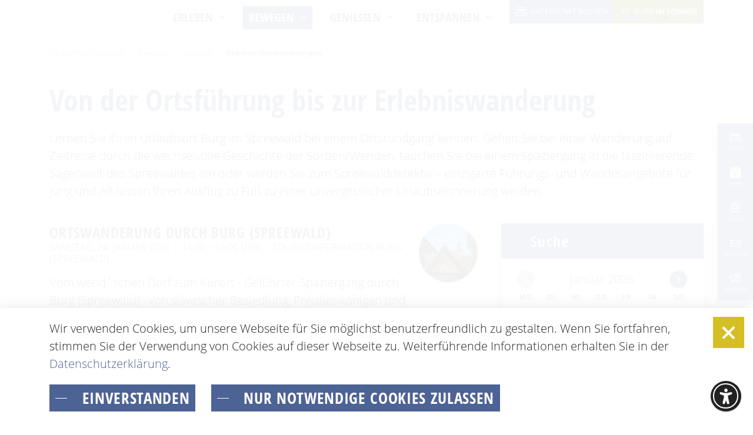

--- FILE ---
content_type: text/html; charset=utf-8
request_url: https://www.burgimspreewald.de/de/winter/bewegen/wandern/gefuehrte-ortswanderungen.html
body_size: 12915
content:
<!doctype html>
<html class="no-js fs_normal modul_events no-mobile" lang="de">
    <head>
        <meta charset="utf-8">
        <meta http-equiv="x-ua-compatible" content="ie=edge">
        
		<title>Touristinformation Burg im Spreewald - Das Portal für Ihre Reise nach Burg (Spreewald)</title>
		<meta property="og:title" content="Touristinformation Burg im Spreewald - Das Portal für Ihre Reise nach Burg (Spreewald)">
		<meta name="keywords" content="Biosphärenreservat Spreewald und Thermalsole, Ort, mit, Heilquellenkurbetrieb, Kurzurlaub Spreewald mit Hund, Unterkunft Spreewald mit Hunden, Urlaub vom Alltag, Auszeit, Wellness, Gesundheit, Radtouren, Paddeln, Kurzurlaub am Wasser, Kahnfahrten, Bootsverleih, Häfen, Radweg, ursprünglich, natürlich, wohlfühlen">
		<meta name="description" content="Urlaub im Spreewald gesucht? Den Spreewald von seiner ursprünglichsten Seite kennenlernen - im Kurort Burg (Spreewald): Hier finden Sie alle Informationen zu Fahrrad Touren, Kahnfahrten, Unterkünfte für Ihren Urlaub oder Kurzurlaub buchen, Wellness in der Spreewald Therme">
		<meta name="language" content="de">
		<meta name="author" content="Touristinformation Burg (Spreewald)">
		<meta name="page-topic" content="Reise Tourismus">
		<meta property="og:url" content="https://www.burgimspreewald.de/de/winter/bewegen/wandern/gefuehrte-ortswanderungen.html">
        <meta name="viewport" content="width=device-width, initial-scale=1, shrink-to-fit=no">

        <link rel="manifest" href="https://www.burgimspreewald.de/site.webmanifest">
        <link rel="apple-touch-icon" href="https://www.burgimspreewald.de/icon.png">
        <link rel="shortcut icon" type="image/x-icon" href="https://www.burgimspreewald.de/favicon.ico">

		
		<link rel="canonical" href="https://www.burgimspreewald.de/de/winter/erleben/veranstaltungen.html"><link type="text/css" rel="stylesheet" media="all" title="" href="https://www.burgimspreewald.de/css/normalize.css?v=2025.3"><link type="text/css" rel="stylesheet" media="screen, print" title="" href="https://www.burgimspreewald.de/css/main.css?v=2025.6"><link type="text/css" rel="stylesheet" media="screen" title="" href="https://www.burgimspreewald.de/css/colorScheme.php?scheme=2"><link type="text/css" rel="stylesheet" media="screen" title="" href="https://www.burgimspreewald.de/css/jquery-ui.min.css?v=2020.0">
        
		<!-- Google Analytics -->
		<script>
			function gaOptout() {
				alert('Google Analytics ist auf dieser Seite nicht aktiv.');
			}
		</script>
		<!-- END Google Analytics -->
            </head>
    <body>
        <div id="wrapper" class="clearfix">
            <header id="header" class="isOverBreakpoint isAtTop fixedShow">
    <div id="topBar" class="baseSpacerRightMargin clearfix">
        
			<div id="quickBknBoxWrap" class="quickBknBoxWrap box cs_2">
				<button type="button" id="quickBookingBoxTrigger" class="quickBknBoxTrigger" aria-expanded="false" aria-haspopup="dialog" aria-controls="qb_form"><span class="icon noMargin iconPrimary icon-booking"></span> <span class="label">Unterkunft buchen</span></button>
				<form action="https://www.burgimspreewald.de/de/winter/urlaub-buchen/uebernachtung-buchen.html" class="quickBknBox form" method="get" id="qb_form" target="_blank" inert>
					<input type="hidden" name="children" id="qb_children_ages" value="">
					<div class="wrap noMarginChildren clearfix">
						<div>
							<div class="optsContainer optsFullWidth optsCheckbox">
								<div class="optsInputWrap clearfix">
									<div class="optsInline"><input type="checkbox" value="true" id="qb_providerType_apartment_" class="listStyle" name="filter.BOOLEAN.PROPERTY_TYPES.cat_apartment"><label for="qb_providerType_apartment_">Ferienwohnung</label></div>
									<div class="optsInline"><input type="checkbox" value="true" id="qb_providerType_hotel_" class="listStyle" name="filter.BOOLEAN.PROPERTY_TYPES.cat_hotel"><label for="qb_providerType_hotel_">Hotel</label></div>
									<div class="optsInline"><input type="checkbox" value="true" id="qb_providerType_holidayhome_" class="listStyle" name="filter.BOOLEAN.PROPERTY_TYPES.cat_holidayhome"><label for="qb_providerType_holidayhome_">Ferienhaus</label></div>
									<div class="optsInline"><input type="checkbox" value="true" id="qb_providerType_pension_" class="listStyle" name="filter.BOOLEAN.PROPERTY_TYPES.cat_pension"><label for="qb_providerType_pension_">Pension</label></div>
									<div class="optsInline"><input type="checkbox" value="true" id="qb_providerType_weapartment_" class="listStyle" name="filter.BOOLEAN.PROPERTY_TYPES.cat_weapartment"><label for="qb_providerType_weapartment_">Appartement</label></div>
									<div class="optsInline"><input type="checkbox" value="true" id="qb_providerType_privateroom_" class="listStyle" name="filter.BOOLEAN.PROPERTY_TYPES.cat_privateroom"><label for="qb_providerType_privateroom_">Ferienzimmer / Privatzimmer</label></div>

									<label>Unterkunftsart</label>
								</div>
							</div>
						</div>
						<div>
							<div class="optsContainer qb_arrival_opts">
								<div class="optsInputWrap date hasValue hasIcon">
									<input type="hidden" name="arrival" class="dpAlt" value="2026-01-22">
									<input type="text" name="iw-anreise" id="qb_arrival" value="22.01.2026" required pattern="^\d{2}\.\d{2}\.\d{4}$">
									<span class="icon noMargin icon-calendar"></span>
									<label for="qb_arrival">Anreise</label>
								</div>
							</div>
							<div class="optsContainer qb_departure_opts">
								<div class="optsInputWrap date hasValue hasIcon">
									<input type="hidden" name="departure" class="dpAlt" value="2026-01-24">
									<input type="text" name="iw-abreise" id="qb_departure" value="24.01.2026" required pattern="^\d{2}\.\d{2}\.\d{4}$">
									<span class="icon noMargin icon-calendar"></span>
									<label for="qb_departure">Abreise</label>
								</div>

								<i class="icon noMargin icon-right-open fromArrivalToDeparture"></i>
							</div>
							<div class="optsContainer qb_adult_opts">
								<div class="optsInputWrap hasValue hasIcon">
									<select name="adults" id="qb_adult" class="optsCounter" required>
										<option value="1">1 Erw.</option>
										<option value="2" selected="selected">2 Erw.</option>
										<option value="3">3 Erw.</option>
										<option value="4">4 Erw.</option>
										<option value="5">5 Erw.</option>
										<option value="6">6 Erw.</option>
										<option value="7">7 Erw.</option>
										<option value="8">8 Erw.</option>
										<option value="9">9 Erw.</option>
										<option value="10">10 Erw.</option>
									</select>
									<label for="qb_adult">Erwachsene</label>
									<span class="icon noMargin icon-adult"></span>
								</div>
							</div>
							<div class="optsContainer qb_child_opts">
								<div class="optsInputWrap hasValue hasIcon">
									<select id="qb_children" class="optsCounter" required>
										<option value="0" selected="selected">0 Kinder</option>
										<option value="1">1 Kind</option>
										<option value="2">2 Kinder</option>
										<option value="3">3 Kinder</option>
										<option value="4">4 Kinder</option>
									</select>
									<label for="qb_children">Kinder</label>
									<span class="icon noMargin icon-child"></span>
								</div>
							</div>
							<div class="optsContainer qb_child_age_opts">
								<div class="optsInputWrap">
									<select id="qb_age_child1">
										<option value="">bitte wählen</option>
										<option value="0">0</option>
										<option value="1">1</option>
										<option value="2">2</option>
										<option value="3">3</option>
										<option value="4">4</option>
										<option value="5">5</option>
										<option value="6">6</option>
										<option value="7">7</option>
										<option value="8">8</option>
										<option value="9">9</option>
										<option value="10">10</option>
										<option value="11">11</option>
										<option value="12">12</option>
										<option value="13">13</option>
										<option value="14">14</option>
										<option value="15">15</option>
										<option value="16">16</option>
										<option value="17">17</option>
									</select>
									<label for="qb_age_child1">Alter Kind 1</label>
								</div>
							</div>
							<div class="optsContainer qb_child_age_opts">
								<div class="optsInputWrap">
									<select id="qb_age_child2">
										<option value="">bitte wählen</option>
										<option value="0">0</option>
										<option value="1">1</option>
										<option value="2">2</option>
										<option value="3">3</option>
										<option value="4">4</option>
										<option value="5">5</option>
										<option value="6">6</option>
										<option value="7">7</option>
										<option value="8">8</option>
										<option value="9">9</option>
										<option value="10">10</option>
										<option value="11">11</option>
										<option value="12">12</option>
										<option value="13">13</option>
										<option value="14">14</option>
										<option value="15">15</option>
										<option value="16">16</option>
										<option value="17">17</option>
									</select>
									<label for="qb_age_child2">Alter Kind 2</label>
								</div>
							</div>
							<div class="optsContainer qb_child_age_opts">
								<div class="optsInputWrap">
									<select id="qb_age_child3">
										<option value="">bitte wählen</option>
										<option value="0">0</option>
										<option value="1">1</option>
										<option value="2">2</option>
										<option value="3">3</option>
										<option value="4">4</option>
										<option value="5">5</option>
										<option value="6">6</option>
										<option value="7">7</option>
										<option value="8">8</option>
										<option value="9">9</option>
										<option value="10">10</option>
										<option value="11">11</option>
										<option value="12">12</option>
										<option value="13">13</option>
										<option value="14">14</option>
										<option value="15">15</option>
										<option value="16">16</option>
										<option value="17">17</option>
									</select>
									<label for="qb_age_child3">Alter Kind 3</label>
								</div>
							</div>
							<div class="optsContainer qb_child_age_opts">
								<div class="optsInputWrap">
									<select id="qb_age_child4">
										<option value="">bitte wählen</option>
										<option value="0">0</option>
										<option value="1">1</option>
										<option value="2">2</option>
										<option value="3">3</option>
										<option value="4">4</option>
										<option value="5">5</option>
										<option value="6">6</option>
										<option value="7">7</option>
										<option value="8">8</option>
										<option value="9">9</option>
										<option value="10">10</option>
										<option value="11">11</option>
										<option value="12">12</option>
										<option value="13">13</option>
										<option value="14">14</option>
										<option value="15">15</option>
										<option value="16">16</option>
										<option value="17">17</option>
									</select>
									<label for="qb_age_child4">Alter Kind 4</label>
								</div>
							</div>
						</div>
						<div class="btnContainer clearfix">
							<button type="submit" id="qp_submit" class="btn btnRaised btnIconRight"><span class="icon noMargin icon-right-open"></span><span class="label">suchen</span></button>
						</div>
					</div>
				</form>
			</div>
					<a href="https://www.burgimspreewald.de/de/sommer.html" id="seasonSwitch" class="cs1"><span class="icon noMargin icon-sun"></span><span class="label">Burg im Sommer</span></a>    </div>

    <div id="bottomBar" class="baseSpacer">
        <a id="logo" href="https://www.burgimspreewald.de/de/winter.html" accesskey="0" title="Burg im Spreewald">
            <img src="https://www.burgimspreewald.de/visioncontent/bilderdatenbank/logo-burg-im-spreewald-blau.png" width="560" height="200" alt="">        </a>

		<button id="navMenuTrigger" class="navMenuTrigger hidden-print" aria-expanded="false" aria-haspopup="menu" aria-controls="headerWrap"><span class="on">Menü<span class="icon icon-menu noMargin"></span></span><span class="off">schließen<span class="icon icon-close noMargin"></span></span></button>

        <div id="headerWrap">
            <div class="wrap">
                
				<nav id="navStdInMainNav" class="navStd visible-xs visible-sm">
					<ul class="nav hidden-print clearfix"><li><a href="https://www.burgimspreewald.de/de/winter.html" role="menuitem">Startseite</a></li><li><a href="https://www.burgimspreewald.de/de/winter/kontakt.html" role="menuitem">Kontakt</a></li><li><a href="https://www.burgimspreewald.de/de/winter/karriere.html" role="menuitem">Karriere</a></li><li><a href="https://www.burgimspreewald.de/de/winter/datenschutz.html" role="menuitem">Datenschutz</a></li><li><a href="https://www.burgimspreewald.de/de/winter/impressum.html" role="menuitem">Impressum</a></li><li><a href="https://www.burgimspreewald.de/de/winter/agb.html" role="menuitem">AGB</a></li></ul>
				</nav><nav id="navMain" class="nav clearfix hidden-print"><ul role="menubar" aria-label="Hauptmenü" id="navMainUl">
					<li id="li_13" role="presentation" class="lvl1 hasSub">
						<div class="navBtnWrap">
							<a href="https://www.burgimspreewald.de/de/winter/erleben.html" role="menuitem">
								
								<span class="name">Erleben</span>
							</a>
							<button class="iconMenuTriggerDwn" aria-haspopup="true" aria-expanded="false" aria-controls="ul_13 li_13" aria-label="Zeige Unternavigation an von Erleben"><span class="icon noMargin icon-down-open"></span></button>
						</div>
						<div class="subNavWrap clearfix" role="menu" id="ul_13"><ul>
					<li id="li_19" role="presentation" class="lvl2 hasSub">
						<div class="navBtnWrap">
							<a href="https://www.burgimspreewald.de/de/winter/erleben/ausflugstipps.html" role="menuitem" class="hasIcon">
								
								<span class="name">Ausflugstipps</span><span class="icon iconSpecial icon-right-open noMargin"></span>
							</a>
							<button class="iconMenuTriggerDwn" aria-haspopup="true" aria-expanded="false" aria-controls="ul_19 li_19" aria-label="Zeige Unternavigation an von Ausflugstipps"><span class="icon noMargin icon-down-open"></span></button>
						</div>
						<div class="subNavWrap clearfix" role="menu" id="ul_19"><ul>
					<li id="li_73" role="presentation" class="lvl3">
						<div class="navBtnWrap">
							<a href="https://www.burgimspreewald.de/de/winter/erleben/ausflugstipps/sehenswertes-in-burg.html" role="menuitem">
								<span class="icon icon-right-open noMargin"></span>
								<span class="name">Sehenswertes in Burg</span>
							</a>
						</div>
					</li>
					<li id="li_39" role="presentation" class="lvl3">
						<div class="navBtnWrap">
							<a href="https://www.burgimspreewald.de/de/winter/erleben/ausflugstipps/ausflugsziele-in-der-region.html" role="menuitem">
								<span class="icon icon-right-open noMargin"></span>
								<span class="name">Ausflugsziele in der Region</span>
							</a>
						</div>
					</li>
					<li id="li_90" role="presentation" class="lvl3">
						<div class="navBtnWrap">
							<a href="https://www.burgimspreewald.de/de/winter/erleben/ausflugstipps/dissen.html" role="menuitem">
								<span class="icon icon-right-open noMargin"></span>
								<span class="name">Dissen</span>
							</a>
						</div>
					</li>
					<li id="li_40" role="presentation" class="lvl3 hasSub">
						<div class="navBtnWrap">
							<a href="https://www.burgimspreewald.de/de/winter/erleben/ausflugstipps/ein-perfekter-tag-in-burg.html" role="menuitem" class="hasIcon">
								<span class="icon icon-right-open noMargin"></span>
								<span class="name">Ein perfekter Tag in Burg</span><span class="icon iconSpecial icon-right-open noMargin"></span>
							</a>
							<button class="iconMenuTriggerDwn" aria-haspopup="true" aria-expanded="false" aria-controls="ul_40 li_40" aria-label="Zeige Unternavigation an von Ein perfekter Tag in Burg"><span class="icon noMargin icon-down-open"></span></button>
						</div>
						<div class="subNavWrap clearfix" role="menu" id="ul_40"><ul>
					<li id="li_86" role="presentation" class="lvl4">
						<div class="navBtnWrap">
							<a href="https://www.burgimspreewald.de/de/winter/erleben/ausflugstipps/ein-perfekter-tag-in-burg/fuer-aktive.html" role="menuitem">
								<span class="icon icon-right-open noMargin"></span>
								<span class="name">Für Aktive</span>
							</a>
						</div>
					</li>
					<li id="li_87" role="presentation" class="lvl4">
						<div class="navBtnWrap">
							<a href="https://www.burgimspreewald.de/de/winter/erleben/ausflugstipps/ein-perfekter-tag-in-burg/fuer-wellnessfreunde.html" role="menuitem">
								<span class="icon icon-right-open noMargin"></span>
								<span class="name">Für Wellnessfreunde</span>
							</a>
						</div>
					</li>
					<li id="li_88" role="presentation" class="lvl4">
						<div class="navBtnWrap">
							<a href="https://www.burgimspreewald.de/de/winter/erleben/ausflugstipps/ein-perfekter-tag-in-burg/fuer-familien-mit-kindern.html" role="menuitem">
								<span class="icon icon-right-open noMargin"></span>
								<span class="name">Für Familien mit Kindern</span>
							</a>
						</div>
					</li>
					<li id="li_89" role="presentation" class="lvl4">
						<div class="navBtnWrap">
							<a href="https://www.burgimspreewald.de/de/winter/erleben/ausflugstipps/ein-perfekter-tag-in-burg/fuer-regentage.html" role="menuitem">
								<span class="icon icon-right-open noMargin"></span>
								<span class="name">Für Regentage</span>
							</a>
						</div>
					</li></ul></div>
					</li>
					<li id="li_38" role="presentation" class="lvl3">
						<div class="navBtnWrap">
							<a href="https://www.burgimspreewald.de/de/winter/erleben/ausflugstipps/museen.html" role="menuitem">
								<span class="icon icon-right-open noMargin"></span>
								<span class="name">Museen</span>
							</a>
						</div>
					</li></ul></div>
					</li>
					<li id="li_18" role="presentation" class="lvl2">
						<div class="navBtnWrap">
							<a href="https://www.burgimspreewald.de/de/winter/erleben/veranstaltungen.html" role="menuitem">
								
								<span class="name">Veranstaltungen</span>
							</a>
						</div>
					</li>
					<li id="li_130" role="presentation" class="lvl2 hasSub">
						<div class="navBtnWrap">
							<a href="https://www.burgimspreewald.de/de/winter/erleben/heimat-und-trachtenfest.html" role="menuitem" class="hasIcon">
								
								<span class="name">Heimat- und Trachtenfest</span><span class="icon iconSpecial icon-right-open noMargin"></span>
							</a>
							<button class="iconMenuTriggerDwn" aria-haspopup="true" aria-expanded="false" aria-controls="ul_130 li_130" aria-label="Zeige Unternavigation an von Heimat- und Trachtenfest"><span class="icon noMargin icon-down-open"></span></button>
						</div>
						<div class="subNavWrap clearfix" role="menu" id="ul_130"><ul>
					<li id="li_177" role="presentation" class="lvl3">
						<div class="navBtnWrap">
							<a href="https://www.burgimspreewald.de/de/winter/erleben/heimat-und-trachtenfest/festumzug.html" role="menuitem">
								<span class="icon icon-right-open noMargin"></span>
								<span class="name">Festumzug</span>
							</a>
						</div>
					</li></ul></div>
					</li>
					<li id="li_79" role="presentation" class="lvl2">
						<div class="navBtnWrap">
							<a href="https://www.burgimspreewald.de/de/winter/erleben/spreewaelder-sagennacht.html" role="menuitem">
								
								<span class="name">Spreewälder Sagennacht</span>
							</a>
						</div>
					</li>
					<li id="li_34" role="presentation" class="lvl2 hasSub">
						<div class="navBtnWrap">
							<a href="https://www.burgimspreewald.de/de/winter/erleben/kahnfahrten.html" role="menuitem" class="hasIcon">
								
								<span class="name">Kahnfahrten</span><span class="icon iconSpecial icon-right-open noMargin"></span>
							</a>
							<button class="iconMenuTriggerDwn" aria-haspopup="true" aria-expanded="false" aria-controls="ul_34 li_34" aria-label="Zeige Unternavigation an von Kahnfahrten"><span class="icon noMargin icon-down-open"></span></button>
						</div>
						<div class="subNavWrap clearfix" role="menu" id="ul_34"><ul>
					<li id="li_35" role="presentation" class="lvl3">
						<div class="navBtnWrap">
							<a href="https://www.burgimspreewald.de/de/winter/erleben/kahnfahrten/kahnfaehrhaefen.html" role="menuitem">
								<span class="icon icon-right-open noMargin"></span>
								<span class="name">Kahnfährhäfen</span>
							</a>
						</div>
					</li>
					<li id="li_124" role="presentation" class="lvl3">
						<div class="navBtnWrap">
							<a href="https://www.burgimspreewald.de/de/winter/erleben/kahnfahrten/abfahrtszeiten-im-winter.html" role="menuitem">
								<span class="icon icon-right-open noMargin"></span>
								<span class="name">Abfahrtszeiten im Winter</span>
							</a>
						</div>
					</li></ul></div>
					</li>
					<li id="li_41" role="presentation" class="lvl2">
						<div class="navBtnWrap">
							<a href="https://www.burgimspreewald.de/de/winter/erleben/handwerk-manufakturen.html" role="menuitem">
								
								<span class="name">Handwerk & Manufakturen</span>
							</a>
						</div>
					</li>
					<li id="li_51" role="presentation" class="lvl2 hasSub">
						<div class="navBtnWrap">
							<a href="https://www.burgimspreewald.de/de/winter/erleben/traditionen-sagenwelt.html" role="menuitem" class="hasIcon">
								
								<span class="name">Traditionen & Sagenwelt</span><span class="icon iconSpecial icon-right-open noMargin"></span>
							</a>
							<button class="iconMenuTriggerDwn" aria-haspopup="true" aria-expanded="false" aria-controls="ul_51 li_51" aria-label="Zeige Unternavigation an von Traditionen & Sagenwelt"><span class="icon noMargin icon-down-open"></span></button>
						</div>
						<div class="subNavWrap clearfix" role="menu" id="ul_51"><ul>
					<li id="li_143" role="presentation" class="lvl3">
						<div class="navBtnWrap">
							<a href="https://www.burgimspreewald.de/de/winter/erleben/traditionen-sagenwelt/handwerk-in-burg-spreewald.html" role="menuitem">
								<span class="icon icon-right-open noMargin"></span>
								<span class="name">Handwerk in Burg (Spreewald)</span>
							</a>
						</div>
					</li></ul></div>
					</li>
					<li id="li_52" role="presentation" class="lvl2">
						<div class="navBtnWrap">
							<a href="https://www.burgimspreewald.de/de/winter/erleben/familien-mit-kindern.html" role="menuitem">
								
								<span class="name">Familien mit Kindern</span>
							</a>
						</div>
					</li>
					<li id="li_146" role="presentation" class="lvl2">
						<div class="navBtnWrap">
							<a href="https://www.burgimspreewald.de/de/winter/erleben/audiotour-durch-burg.html" role="menuitem">
								
								<span class="name">Audiotour durch Burg</span>
							</a>
						</div>
					</li>
					<li id="li_54" role="presentation" class="lvl2">
						<div class="navBtnWrap">
							<a href="https://www.burgimspreewald.de/de/winter/erleben/angeln.html" role="menuitem">
								
								<span class="name">Angeln</span>
							</a>
						</div>
					</li>
					<li id="li_81" role="presentation" class="lvl2">
						<div class="navBtnWrap">
							<a href="https://www.burgimspreewald.de/de/winter/erleben/interaktive-karte.html" role="menuitem">
								
								<span class="name">Interaktive Karte</span>
							</a>
						</div>
					</li>
					<li id="li_166" role="presentation" class="lvl2">
						<div class="navBtnWrap">
							<a href="https://www.burgimspreewald.de/de/winter/erleben/unesco-biosphaerenreservat-spreewald.html" role="menuitem">
								
								<span class="name">UNESCO Biosphärenreservat Spreewald</span>
							</a>
						</div>
					</li>
					<li id="li_181" role="presentation" class="lvl2">
						<div class="navBtnWrap">
							<a href="https://www.burgimspreewald.de/de/winter/erleben/angebote-fuer-gruppen.html" role="menuitem">
								
								<span class="name">Angebote für Gruppen</span>
							</a>
						</div>
					</li></ul></div>
					</li>
					<li id="li_12" role="presentation" class="lvl1 active hasSub">
						<div class="navBtnWrap">
							<a href="https://www.burgimspreewald.de/de/winter/bewegen.html" role="menuitem" class="active">
								
								<span class="name">Bewegen</span>
							</a>
							<button class="iconMenuTriggerDwn" aria-haspopup="true" aria-expanded="true" aria-controls="ul_12 li_12" aria-label="Zeige Unternavigation an von Bewegen"><span class="icon noMargin icon-down-open"></span></button>
						</div>
						<div class="subNavWrap clearfix" role="menu" id="ul_12"><ul class="active">
					<li id="li_16" role="presentation" class="lvl2 hasSub">
						<div class="navBtnWrap">
							<a href="https://www.burgimspreewald.de/de/winter/bewegen/radfahren.html" role="menuitem" class="hasIcon">
								
								<span class="name">Radfahren</span><span class="icon iconSpecial icon-right-open noMargin"></span>
							</a>
							<button class="iconMenuTriggerDwn" aria-haspopup="true" aria-expanded="false" aria-controls="ul_16 li_16" aria-label="Zeige Unternavigation an von Radfahren"><span class="icon noMargin icon-down-open"></span></button>
						</div>
						<div class="subNavWrap clearfix" role="menu" id="ul_16"><ul>
					<li id="li_22" role="presentation" class="lvl3">
						<div class="navBtnWrap">
							<a href="https://www.burgimspreewald.de/de/winter/bewegen/radfahren/tourentipps.html" role="menuitem">
								<span class="icon icon-right-open noMargin"></span>
								<span class="name">Tourentipps</span>
							</a>
						</div>
					</li>
					<li id="li_23" role="presentation" class="lvl3">
						<div class="navBtnWrap">
							<a href="https://www.burgimspreewald.de/de/winter/bewegen/radfahren/gefuehrte-radtouren.html" role="menuitem">
								<span class="icon icon-right-open noMargin"></span>
								<span class="name">Geführte Radtouren</span>
							</a>
						</div>
					</li>
					<li id="li_24" role="presentation" class="lvl3">
						<div class="navBtnWrap">
							<a href="https://www.burgimspreewald.de/de/winter/bewegen/radfahren/fahrradvermieter.html" role="menuitem">
								<span class="icon icon-right-open noMargin"></span>
								<span class="name">Fahrradvermieter</span>
							</a>
						</div>
					</li></ul></div>
					</li>
					<li id="li_17" role="presentation" class="lvl2 hasSub">
						<div class="navBtnWrap">
							<a href="https://www.burgimspreewald.de/de/winter/bewegen/paddeln.html" role="menuitem" class="hasIcon">
								
								<span class="name">Paddeln</span><span class="icon iconSpecial icon-right-open noMargin"></span>
							</a>
							<button class="iconMenuTriggerDwn" aria-haspopup="true" aria-expanded="false" aria-controls="ul_17 li_17" aria-label="Zeige Unternavigation an von Paddeln"><span class="icon noMargin icon-down-open"></span></button>
						</div>
						<div class="subNavWrap clearfix" role="menu" id="ul_17"><ul>
					<li id="li_25" role="presentation" class="lvl3">
						<div class="navBtnWrap">
							<a href="https://www.burgimspreewald.de/de/winter/bewegen/paddeln/paddeltouren.html" role="menuitem">
								<span class="icon icon-right-open noMargin"></span>
								<span class="name">Paddeltouren</span>
							</a>
						</div>
					</li>
					<li id="li_26" role="presentation" class="lvl3">
						<div class="navBtnWrap">
							<a href="https://www.burgimspreewald.de/de/winter/bewegen/paddeln/bootsvermieter.html" role="menuitem">
								<span class="icon icon-right-open noMargin"></span>
								<span class="name">Bootsvermieter</span>
							</a>
						</div>
					</li>
					<li id="li_70" role="presentation" class="lvl3">
						<div class="navBtnWrap">
							<a href="https://www.burgimspreewald.de/de/winter/bewegen/paddeln/wasserwanderrastplaetze.html" role="menuitem">
								<span class="icon icon-right-open noMargin"></span>
								<span class="name">Wasserwanderrastplätze</span>
							</a>
						</div>
					</li>
					<li id="li_154" role="presentation" class="lvl3">
						<div class="navBtnWrap">
							<a href="https://www.burgimspreewald.de/de/winter/bewegen/paddeln/paddelregeln-im-biosphaerenreservat.html" role="menuitem">
								<span class="icon icon-right-open noMargin"></span>
								<span class="name">Paddelregeln im Biosphärenreservat</span>
							</a>
						</div>
					</li>
					<li id="li_156" role="presentation" class="lvl3">
						<div class="navBtnWrap">
							<a href="https://www.burgimspreewald.de/de/winter/bewegen/paddeln/spreewaldabzeichen.html" role="menuitem">
								<span class="icon icon-right-open noMargin"></span>
								<span class="name">Spreewaldabzeichen</span>
							</a>
						</div>
					</li></ul></div>
					</li>
					<li id="li_27" role="presentation" class="lvl2 active hasSub">
						<div class="navBtnWrap">
							<a href="https://www.burgimspreewald.de/de/winter/bewegen/wandern.html" role="menuitem" class="active hasIcon">
								
								<span class="name">Wandern</span><span class="icon iconSpecial icon-right-open noMargin"></span>
							</a>
							<button class="iconMenuTriggerDwn" aria-haspopup="true" aria-expanded="true" aria-controls="ul_27 li_27" aria-label="Zeige Unternavigation an von Wandern"><span class="icon noMargin icon-down-open"></span></button>
						</div>
						<div class="subNavWrap clearfix" role="menu" id="ul_27"><ul class="active">
					<li id="li_28" role="presentation" class="lvl3 active">
						<div class="navBtnWrap">
							<a href="https://www.burgimspreewald.de/de/winter/bewegen/wandern/gefuehrte-ortswanderungen.html" role="menuitem" class="active" aria-current="page">
								<span class="icon icon-right-open noMargin"></span>
								<span class="name">Geführte Ortswanderungen</span>
							</a>
						</div>
					</li>
					<li id="li_49" role="presentation" class="lvl3">
						<div class="navBtnWrap">
							<a href="https://www.burgimspreewald.de/de/winter/bewegen/wandern/wander-walkingstrecken.html" role="menuitem">
								<span class="icon icon-right-open noMargin"></span>
								<span class="name">Wander- & Walkingstrecken</span>
							</a>
						</div>
					</li>
					<li id="li_50" role="presentation" class="lvl3">
						<div class="navBtnWrap">
							<a href="https://www.burgimspreewald.de/de/winter/bewegen/wandern/erlebniswanderungen.html" role="menuitem">
								<span class="icon icon-right-open noMargin"></span>
								<span class="name">Erlebniswanderungen</span>
							</a>
						</div>
					</li></ul></div>
					</li>
					<li id="li_165" role="presentation" class="lvl2">
						<div class="navBtnWrap">
							<a href="https://www.burgimspreewald.de/de/winter/bewegen/spreewaldmarathon.html" role="menuitem">
								
								<span class="name">Spreewaldmarathon</span>
							</a>
						</div>
					</li>
					<li id="li_80" role="presentation" class="lvl2">
						<div class="navBtnWrap">
							<a href="https://www.burgimspreewald.de/de/winter/bewegen/mobil-im-spreewald.html" role="menuitem">
								
								<span class="name">Mobil unterwegs</span>
							</a>
						</div>
					</li>
					<li id="li_129" role="presentation" class="lvl2">
						<div class="navBtnWrap">
							<a href="https://www.burgimspreewald.de/de/winter/bewegen/reiterhoefe-und-kremserfahrten.html" role="menuitem">
								
								<span class="name">Reiterhöfe und Kremserfahrten</span>
							</a>
						</div>
					</li></ul></div>
					</li>
					<li id="li_42" role="presentation" class="lvl1 hasSub">
						<div class="navBtnWrap">
							<a href="https://www.burgimspreewald.de/de/winter/geniessen.html" role="menuitem">
								
								<span class="name">Genießen</span>
							</a>
							<button class="iconMenuTriggerDwn" aria-haspopup="true" aria-expanded="false" aria-controls="ul_42 li_42" aria-label="Zeige Unternavigation an von Genießen"><span class="icon noMargin icon-down-open"></span></button>
						</div>
						<div class="subNavWrap clearfix" role="menu" id="ul_42"><ul>
					<li id="li_44" role="presentation" class="lvl2">
						<div class="navBtnWrap">
							<a href="https://www.burgimspreewald.de/de/winter/geniessen/restaurant-cafes.html" role="menuitem">
								
								<span class="name">Restaurants & Cafés</span>
							</a>
						</div>
					</li>
					<li id="li_103" role="presentation" class="lvl2">
						<div class="navBtnWrap">
							<a href="https://www.burgimspreewald.de/de/winter/geniessen/hoflaeden.html" role="menuitem">
								
								<span class="name">Hofläden</span>
							</a>
						</div>
					</li>
					<li id="li_104" role="presentation" class="lvl2">
						<div class="navBtnWrap">
							<a href="https://www.burgimspreewald.de/de/winter/geniessen/online-shops.html" role="menuitem">
								
								<span class="name">Online-Shops</span>
							</a>
						</div>
					</li></ul></div>
					</li>
					<li id="li_43" role="presentation" class="lvl1 hasSub">
						<div class="navBtnWrap">
							<a href="https://www.burgimspreewald.de/de/winter/abschalten.html" role="menuitem">
								
								<span class="name">Entspannen</span>
							</a>
							<button class="iconMenuTriggerDwn" aria-haspopup="true" aria-expanded="false" aria-controls="ul_43 li_43" aria-label="Zeige Unternavigation an von Entspannen"><span class="icon noMargin icon-down-open"></span></button>
						</div>
						<div class="subNavWrap clearfix" role="menu" id="ul_43"><ul>
					<li id="li_158" role="presentation" class="lvl2">
						<div class="navBtnWrap">
							<a href="https://www.burgimspreewald.de/de/winter/abschalten/burger-thermalsole.html" role="menuitem">
								
								<span class="name">Burger Thermalsole</span>
							</a>
						</div>
					</li>
					<li id="li_157" role="presentation" class="lvl2">
						<div class="navBtnWrap">
							<a href="https://www.burgimspreewald.de/de/winter/abschalten/entspannen-im-und-am-wasser.html" role="menuitem">
								
								<span class="name">Entspannen im und am Wasser</span>
							</a>
						</div>
					</li>
					<li id="li_159" role="presentation" class="lvl2">
						<div class="navBtnWrap">
							<a href="https://www.burgimspreewald.de/de/winter/abschalten/unterkuenfte-mit-wellnessangebot.html" role="menuitem">
								
								<span class="name">Unterkünfte mit Wellnessangebot</span>
							</a>
						</div>
					</li>
					<li id="li_57" role="presentation" class="lvl2">
						<div class="navBtnWrap">
							<a href="https://www.burgimspreewald.de/de/winter/abschalten/gesundheit-wellness.html" role="menuitem">
								
								<span class="name">Gesundheit & Wellness</span>
							</a>
						</div>
					</li>
					<li id="li_56" role="presentation" class="lvl2">
						<div class="navBtnWrap">
							<a href="https://www.burgimspreewald.de/de/winter/abschalten/spreewaldtherme.html" role="menuitem">
								
								<span class="name">Spreewald Therme</span>
							</a>
						</div>
					</li></ul></div>
					</li>
					<li id="li_14" role="presentation" class="lvl1 hasSub">
						<div class="navBtnWrap">
							<a href="https://www.burgimspreewald.de/de/winter/urlaub-buchen.html" role="menuitem">
								
								<span class="name">Übernachten</span>
							</a>
							<button class="iconMenuTriggerDwn" aria-haspopup="true" aria-expanded="false" aria-controls="ul_14 li_14" aria-label="Zeige Unternavigation an von Übernachten"><span class="icon noMargin icon-down-open"></span></button>
						</div>
						<div class="subNavWrap clearfix" role="menu" id="ul_14"><ul>
					<li id="li_33" role="presentation" class="lvl2">
						<div class="navBtnWrap">
							<a href="https://www.burgimspreewald.de/de/winter/urlaub-buchen/uebernachtung-buchen.html" role="menuitem">
								
								<span class="name">Übernachtung buchen</span>
							</a>
						</div>
					</li>
					<li id="li_145" role="presentation" class="lvl2">
						<div class="navBtnWrap">
							<a href="https://www.burgimspreewald.de/de/winter/urlaub-buchen/gastgeberverzeichnis.html" role="menuitem">
								
								<span class="name">Unterkünfte</span>
							</a>
						</div>
					</li>
					<li id="li_61" role="presentation" class="lvl2">
						<div class="navBtnWrap">
							<a href="https://www.burgimspreewald.de/de/winter/urlaub-buchen/camping-caravan.html" role="menuitem">
								
								<span class="name">Camping & Caravan</span>
							</a>
						</div>
					</li></ul></div>
					</li>
					<li id="li_15" role="presentation" class="lvl1 hasSub">
						<div class="navBtnWrap">
							<a href="https://www.burgimspreewald.de/de/winter/service.html" role="menuitem">
								
								<span class="name">Service</span>
							</a>
							<button class="iconMenuTriggerDwn" aria-haspopup="true" aria-expanded="false" aria-controls="ul_15 li_15" aria-label="Zeige Unternavigation an von Service"><span class="icon noMargin icon-down-open"></span></button>
						</div>
						<div class="subNavWrap clearfix" role="menu" id="ul_15"><ul>
					<li id="li_167" role="presentation" class="lvl2 hasSub">
						<div class="navBtnWrap">
							<a href="https://www.burgimspreewald.de/de/winter/service/gaestecard-spreewald.html" role="menuitem" class="hasIcon">
								
								<span class="name">GästeCard Spreewald</span><span class="icon iconSpecial icon-right-open noMargin"></span>
							</a>
							<button class="iconMenuTriggerDwn" aria-haspopup="true" aria-expanded="false" aria-controls="ul_167 li_167" aria-label="Zeige Unternavigation an von GästeCard Spreewald"><span class="icon noMargin icon-down-open"></span></button>
						</div>
						<div class="subNavWrap clearfix" role="menu" id="ul_167"><ul>
					<li id="li_168" role="presentation" class="lvl3">
						<div class="navBtnWrap">
							<a href="https://www.burgimspreewald.de/de/winter/service/gaestecard-spreewald/gaestecard-login.html" role="menuitem">
								<span class="icon icon-right-open noMargin"></span>
								<span class="name">GästeCard Login</span>
							</a>
						</div>
					</li>
					<li id="li_169" role="presentation" class="lvl3">
						<div class="navBtnWrap">
							<a href="https://www.burgimspreewald.de/de/winter/service/gaestecard-spreewald/vorteile-mit-der-gaestecard.html" role="menuitem">
								<span class="icon icon-right-open noMargin"></span>
								<span class="name">Vorteile mit der Gästecard</span>
							</a>
						</div>
					</li>
					<li id="li_170" role="presentation" class="lvl3">
						<div class="navBtnWrap">
							<a href="https://www.burgimspreewald.de/de/winter/service/gaestecard-spreewald/faq.html" role="menuitem">
								<span class="icon icon-right-open noMargin"></span>
								<span class="name">FAQ</span>
							</a>
						</div>
					</li>
					<li id="li_171" role="presentation" class="lvl3">
						<div class="navBtnWrap">
							<a href="https://www.burgimspreewald.de/de/winter/service/gaestecard-spreewald/kurbeitrag.html" role="menuitem">
								<span class="icon icon-right-open noMargin"></span>
								<span class="name">Kurbeitrag</span>
							</a>
						</div>
					</li></ul></div>
					</li>
					<li id="li_84" role="presentation" class="lvl2">
						<div class="navBtnWrap">
							<a href="https://www.burgimspreewald.de/de/winter/service/anreise.html" role="menuitem">
								
								<span class="name">Anreise</span>
							</a>
						</div>
					</li>
					<li id="li_151" role="presentation" class="lvl2">
						<div class="navBtnWrap">
							<a href="https://www.burgimspreewald.de/de/winter/service/prospektservice.html" role="menuitem">
								
								<span class="name">Prospektservice</span>
							</a>
						</div>
					</li>
					<li id="li_66" role="presentation" class="lvl2 hasSub">
						<div class="navBtnWrap">
							<a href="https://www.burgimspreewald.de/de/winter/service/service-fuer-touristiker.html" role="menuitem" class="hasIcon">
								
								<span class="name">Service für Touristiker</span><span class="icon iconSpecial icon-right-open noMargin"></span>
							</a>
							<button class="iconMenuTriggerDwn" aria-haspopup="true" aria-expanded="false" aria-controls="ul_66 li_66" aria-label="Zeige Unternavigation an von Service für Touristiker"><span class="icon noMargin icon-down-open"></span></button>
						</div>
						<div class="subNavWrap clearfix" role="menu" id="ul_66"><ul>
					<li id="li_128" role="presentation" class="lvl3">
						<div class="navBtnWrap">
							<a href="https://www.burgimspreewald.de/de/winter/service/service-fuer-touristiker/newsletter-fuer-touristische-partner.html" role="menuitem">
								<span class="icon icon-right-open noMargin"></span>
								<span class="name">Newsletter für touristische Partner</span>
							</a>
						</div>
					</li></ul></div>
					</li>
					<li id="li_53" role="presentation" class="lvl2">
						<div class="navBtnWrap">
							<a href="https://www.burgimspreewald.de/de/winter/service/barrierefreie-angebote.html" role="menuitem">
								
								<span class="name">Barrierefreie Angebote</span>
							</a>
						</div>
					</li>
					<li id="li_20" role="presentation" class="lvl2">
						<div class="navBtnWrap">
							<a href="https://www.burgimspreewald.de/de/winter/service/touristinformation-team.html" role="menuitem">
								
								<span class="name">Touristinformation & Team</span>
							</a>
						</div>
					</li>
					<li id="li_147" role="presentation" class="lvl2">
						<div class="navBtnWrap">
							<a href="https://www.burgimspreewald.de/de/winter/service/mediathek.html" role="menuitem">
								
								<span class="name">Mediathek</span>
							</a>
						</div>
					</li></ul></div>
					</li></ul>
	</nav><div id="quickSrcBoxWrap">
			<button type="button" aria-controls="quickSrcBox" aria-expanded="false" aria-haspopup="true" id="siteSearchTrigger" title="show/hide search"><span class="icon noMargin icon-search on"></span><span class="icon noMargin icon-cancel off"></span><span class="label">Suche</span></button>
			<form action="https://www.burgimspreewald.de/de/winter/suche.html" method="get" id="quickSrcBox" class="form">

				<div class="optsContainer">
					<div class="optsInputWrap">
						<input title="Suche" id="srcBoxQ" name="q" type="search" autocomplete="off" value="" required>
						<label for="srcBoxQ">Suchbegriff</label>
					</div>
				</div>

				<input type="hidden" name="sendenok" value="senden">
				<input type="hidden" name="zeit" value="1769080946">
				<button type="submit" title="absenden" id="srcBoxSubmit">
					<span class="icon noMargin icon-right-open visible-md visible-lg"></span>
					<span class="icon noMargin icon-search visible-xs visible-sm"></span>
				</button>
			</form>
		</div>                <div class="clear"></div>
            </div>
        </div>
        <div class="clear"></div>
    </div>
</header>
            <main id="main" class="baseSpacer">
                <div id="outdated" data-lang="/js/outdatedbrowserLang/de.html"></div>
                <noscript class="chromeframe">
                	<p><strong>Um den vollen Funktionsumfang dieser Webseite zu erfahren, ben&ouml;tigen Sie JavaScript.</strong></p>
<p>Eine Anleitung wie Sie JavaScript in Ihrem Browser einschalten, befindet sich <a href="http://www.enable-javascript.com/de/" target="_blank">hier</a>.</p>                </noscript>

                <nav id="breadcrumb" role="navigation"><div class="wrap"><span class="label">Sie sind hier:</span> <a href="https://www.burgimspreewald.de/de/winter.html">Startseite</a><span class="divider">/</span><a href="https://www.burgimspreewald.de/de/winter/bewegen.html">Bewegen</a><span class="divider">/</span><a href="https://www.burgimspreewald.de/de/winter/bewegen/wandern.html">Wandern</a><span class="divider">/</span><a href="https://www.burgimspreewald.de/de/winter/bewegen/wandern/gefuehrte-ortswanderungen.html" class="last">Geführte Ortswanderungen</a></div></nav>                <div id="content" class="clearfix">
					
			<section class="section clearfix full">
				<div class="rightContentCol">
					<article id="article_intro" class="clearfix article">
						<h1>Von der Ortsführung bis zur Erlebniswanderung</h1><p>Lernen Sie Ihren Urlaubsort Burg im Spreewald bei einem Ortsrundgang kennen. Gehen Sie bei einer Wanderung auf Zeitreise durch die wechselvolle Geschichte der Sorben/Wenden, tauchen Sie bei einem Spaziergang in die faszinierende Sagenwelt des Spreewaldes ein oder werden Sie zum Spreewalddetektiv – einzigarte Führungs- und Wanderangebote für Jung und Alt lassen Ihren Ausflug zu Fuß zu einer unvergesslicher Urlaubserinnerung werden.</p>
					</article>
				</div>
			</section>
	<section class="section clearfix withSidebar">
		<div class="rightContentCol hasFilterForm">
			<div class="events list">
		<article class="eventListItem listItem clearfix hasImg">
			<div class="eventPreviewImg"><a href="https://www.burgimspreewald.de/de/winter/bewegen/wandern/gefuehrte-ortswanderungen/artikel-ortswanderung_durch_burg_spreewald_-9.html" target="_self" title="Kirche Burg, Foto: Peter Becker, Lizenz:  Amt Burg (Spreewald)" class="img"><img src="https://www.burgimspreewald.de/img/rendered/50141_2112b77152dda98a3730043e67012bae.jpg" width="240" height="240"></a></div>
			<div class="eventInfo">
				<h2 class="headline"><a href="https://www.burgimspreewald.de/de/winter/bewegen/wandern/gefuehrte-ortswanderungen/artikel-ortswanderung_durch_burg_spreewald_-9.html" target="_self">Ortswanderung durch Burg (Spreewald)</a>
				</h2>
				<ul class="eventData dateText">
					<li>Samstag, 24. Januar 2026</li><li>14:00 &ndash; 16:00 Uhr</li><li>Touristinformation Burg (Spreewald)</li>
				</ul><div class="eventDescription noMarginChildren"><p>Vom wend´schen Dorf zum Kurort - Geführter Spaziergang durch Burg (Spreewald) - von slawischer Besiedlung, Preußenkönigen und Sagengestalten</p></div><div class="moreBtn">
				<a href="https://www.burgimspreewald.de/de/winter/bewegen/wandern/gefuehrte-ortswanderungen/artikel-ortswanderung_durch_burg_spreewald_-9.html" target="_self" class="btn">
					mehr erfahren
				</a></div>
			</div>
		</article>
			<hr class="listDivider">
		<article class="eventListItem listItem clearfix hasImg">
			<div class="eventPreviewImg"><a href="https://www.burgimspreewald.de/de/winter/bewegen/wandern/gefuehrte-ortswanderungen/artikel-ortswanderung_durch_burg_spreewald_-10.html" target="_self" title="Kirche Burg, Foto: Peter Becker, Lizenz:  Amt Burg (Spreewald)" class="img"><img src="https://www.burgimspreewald.de/img/rendered/50141_2112b77152dda98a3730043e67012bae.jpg" width="240" height="240"></a></div>
			<div class="eventInfo">
				<h2 class="headline"><a href="https://www.burgimspreewald.de/de/winter/bewegen/wandern/gefuehrte-ortswanderungen/artikel-ortswanderung_durch_burg_spreewald_-10.html" target="_self">Ortswanderung durch Burg (Spreewald)</a>
				</h2>
				<ul class="eventData dateText">
					<li>Samstag, 31. Januar 2026</li><li>14:00 &ndash; 16:00 Uhr</li><li>Touristinformation Burg (Spreewald)</li>
				</ul><div class="eventDescription noMarginChildren"><p>Vom wend´schen Dorf zum Kurort - Geführter Spaziergang durch Burg (Spreewald) - von slawischer Besiedlung, Preußenkönigen und Sagengestalten</p></div><div class="moreBtn">
				<a href="https://www.burgimspreewald.de/de/winter/bewegen/wandern/gefuehrte-ortswanderungen/artikel-ortswanderung_durch_burg_spreewald_-10.html" target="_self" class="btn">
					mehr erfahren
				</a></div>
			</div>
		</article>
			<hr class="listDivider">
		<article class="eventListItem listItem clearfix hasImg">
			<div class="eventPreviewImg"><a href="https://www.burgimspreewald.de/de/winter/bewegen/wandern/gefuehrte-ortswanderungen/artikel-ortswanderung_durch_burg_spreewald_-11.html" target="_self" title="Kirche Burg, Foto: Peter Becker, Lizenz:  Amt Burg (Spreewald)" class="img"><img src="https://www.burgimspreewald.de/img/rendered/50141_2112b77152dda98a3730043e67012bae.jpg" width="240" height="240"></a></div>
			<div class="eventInfo">
				<h2 class="headline"><a href="https://www.burgimspreewald.de/de/winter/bewegen/wandern/gefuehrte-ortswanderungen/artikel-ortswanderung_durch_burg_spreewald_-11.html" target="_self">Ortswanderung durch Burg (Spreewald)</a>
				</h2>
				<ul class="eventData dateText">
					<li>Samstag, 07. Februar 2026</li><li>14:00 &ndash; 16:00 Uhr</li><li>Touristinformation Burg (Spreewald)</li>
				</ul><div class="eventDescription noMarginChildren"><p>Vom wend´schen Dorf zum Kurort - Geführter Spaziergang durch Burg (Spreewald) - von slawischer Besiedlung, Preußenkönigen und Sagengestalten</p></div><div class="moreBtn">
				<a href="https://www.burgimspreewald.de/de/winter/bewegen/wandern/gefuehrte-ortswanderungen/artikel-ortswanderung_durch_burg_spreewald_-11.html" target="_self" class="btn">
					mehr erfahren
				</a></div>
			</div>
		</article>
			<hr class="listDivider">
		<article class="eventListItem listItem clearfix">
			
			<div class="eventInfo">
				<h2 class="headline"><a href="https://www.burgimspreewald.de/de/winter/bewegen/wandern/gefuehrte-ortswanderungen/artikel-entdeckertour_durch_burg_-_schatz_der_burger_lutken.html" target="_self">Entdeckertour durch Burg - Schatz der Burger Lutken</a>
				</h2>
				<ul class="eventData dateText">
					<li>01.01.2026 &ndash; 02.09.2027</li><li>Touristinformation Burg (Spreewald)</li>
				</ul><div class="eventDescription noMarginChildren"><p>SPIELERISCH DEN SPREEWALD ERKUNDEN Das Spiel ist gespickt mit Rätseln (Logik & Kreuzworträtsel), finden von Caches (Verstecke) und auch einigen &hellip;</p></div><div class="moreBtn">
				<a href="https://www.burgimspreewald.de/de/winter/bewegen/wandern/gefuehrte-ortswanderungen/artikel-entdeckertour_durch_burg_-_schatz_der_burger_lutken.html" target="_self" class="btn">
					mehr erfahren
				</a></div>
			</div>
		</article>
			<hr class="listDivider">
		<article class="eventListItem listItem clearfix hasImg">
			<div class="eventPreviewImg"><a href="https://www.burgimspreewald.de/de/winter/bewegen/wandern/gefuehrte-ortswanderungen/artikel-ortswanderung_durch_burg_spreewald_-12.html" target="_self" title="Kirche Burg, Foto: Peter Becker, Lizenz:  Amt Burg (Spreewald)" class="img"><img src="https://www.burgimspreewald.de/img/rendered/50141_2112b77152dda98a3730043e67012bae.jpg" width="240" height="240"></a></div>
			<div class="eventInfo">
				<h2 class="headline"><a href="https://www.burgimspreewald.de/de/winter/bewegen/wandern/gefuehrte-ortswanderungen/artikel-ortswanderung_durch_burg_spreewald_-12.html" target="_self">Ortswanderung durch Burg (Spreewald)</a>
				</h2>
				<ul class="eventData dateText">
					<li>Samstag, 14. Februar 2026</li><li>14:00 &ndash; 16:00 Uhr</li><li>Touristinformation Burg (Spreewald)</li>
				</ul><div class="eventDescription noMarginChildren"><p>Vom wend´schen Dorf zum Kurort - Geführter Spaziergang durch Burg (Spreewald) - von slawischer Besiedlung, Preußenkönigen und Sagengestalten</p></div><div class="moreBtn">
				<a href="https://www.burgimspreewald.de/de/winter/bewegen/wandern/gefuehrte-ortswanderungen/artikel-ortswanderung_durch_burg_spreewald_-12.html" target="_self" class="btn">
					mehr erfahren
				</a></div>
			</div>
		</article>
			<hr class="listDivider">
		<article class="eventListItem listItem clearfix hasImg">
			<div class="eventPreviewImg"><a href="https://www.burgimspreewald.de/de/winter/bewegen/wandern/gefuehrte-ortswanderungen/artikel-ortswanderung_durch_burg_spreewald_-13.html" target="_self" title="Kirche Burg, Foto: Peter Becker, Lizenz:  Amt Burg (Spreewald)" class="img"><img src="https://www.burgimspreewald.de/img/rendered/50141_2112b77152dda98a3730043e67012bae.jpg" width="240" height="240"></a></div>
			<div class="eventInfo">
				<h2 class="headline"><a href="https://www.burgimspreewald.de/de/winter/bewegen/wandern/gefuehrte-ortswanderungen/artikel-ortswanderung_durch_burg_spreewald_-13.html" target="_self">Ortswanderung durch Burg (Spreewald)</a>
				</h2>
				<ul class="eventData dateText">
					<li>Samstag, 21. Februar 2026</li><li>14:00 &ndash; 16:00 Uhr</li><li>Touristinformation Burg (Spreewald)</li>
				</ul><div class="eventDescription noMarginChildren"><p>Vom wend´schen Dorf zum Kurort - Geführter Spaziergang durch Burg (Spreewald) - von slawischer Besiedlung, Preußenkönigen und Sagengestalten</p></div><div class="moreBtn">
				<a href="https://www.burgimspreewald.de/de/winter/bewegen/wandern/gefuehrte-ortswanderungen/artikel-ortswanderung_durch_burg_spreewald_-13.html" target="_self" class="btn">
					mehr erfahren
				</a></div>
			</div>
		</article>
			<hr class="listDivider">
		<article class="eventListItem listItem clearfix hasImg">
			<div class="eventPreviewImg"><a href="https://www.burgimspreewald.de/de/winter/bewegen/wandern/gefuehrte-ortswanderungen/artikel-ortswanderung_durch_burg_spreewald_-14.html" target="_self" title="Kirche Burg, Foto: Peter Becker, Lizenz:  Amt Burg (Spreewald)" class="img"><img src="https://www.burgimspreewald.de/img/rendered/50141_2112b77152dda98a3730043e67012bae.jpg" width="240" height="240"></a></div>
			<div class="eventInfo">
				<h2 class="headline"><a href="https://www.burgimspreewald.de/de/winter/bewegen/wandern/gefuehrte-ortswanderungen/artikel-ortswanderung_durch_burg_spreewald_-14.html" target="_self">Ortswanderung durch Burg (Spreewald)</a>
				</h2>
				<ul class="eventData dateText">
					<li>Samstag, 28. Februar 2026</li><li>14:00 &ndash; 16:00 Uhr</li><li>Touristinformation Burg (Spreewald)</li>
				</ul><div class="eventDescription noMarginChildren"><p>Vom wend´schen Dorf zum Kurort - Geführter Spaziergang durch Burg (Spreewald) - von slawischer Besiedlung, Preußenkönigen und Sagengestalten</p></div><div class="moreBtn">
				<a href="https://www.burgimspreewald.de/de/winter/bewegen/wandern/gefuehrte-ortswanderungen/artikel-ortswanderung_durch_burg_spreewald_-14.html" target="_self" class="btn">
					mehr erfahren
				</a></div>
			</div>
		</article>
			<hr class="listDivider">
		<article class="eventListItem listItem clearfix hasImg">
			<div class="eventPreviewImg"><a href="https://www.burgimspreewald.de/de/winter/bewegen/wandern/gefuehrte-ortswanderungen/artikel-ortswanderung_durch_burg_spreewald_-15.html" target="_self" title="Kirche Burg, Foto: Peter Becker, Lizenz:  Amt Burg (Spreewald)" class="img"><img src="https://www.burgimspreewald.de/img/rendered/50141_2112b77152dda98a3730043e67012bae.jpg" width="240" height="240"></a></div>
			<div class="eventInfo">
				<h2 class="headline"><a href="https://www.burgimspreewald.de/de/winter/bewegen/wandern/gefuehrte-ortswanderungen/artikel-ortswanderung_durch_burg_spreewald_-15.html" target="_self">Ortswanderung durch Burg (Spreewald)</a>
				</h2>
				<ul class="eventData dateText">
					<li>Samstag, 07. März 2026</li><li>14:00 &ndash; 16:00 Uhr</li><li>Touristinformation Burg (Spreewald)</li>
				</ul><div class="eventDescription noMarginChildren"><p>Vom wend´schen Dorf zum Kurort - Geführter Spaziergang durch Burg (Spreewald) - von slawischer Besiedlung, Preußenkönigen und Sagengestalten</p></div><div class="moreBtn">
				<a href="https://www.burgimspreewald.de/de/winter/bewegen/wandern/gefuehrte-ortswanderungen/artikel-ortswanderung_durch_burg_spreewald_-15.html" target="_self" class="btn">
					mehr erfahren
				</a></div>
			</div>
		</article>
			<hr class="listDivider">
		<article class="eventListItem listItem clearfix hasImg">
			<div class="eventPreviewImg"><a href="https://www.burgimspreewald.de/de/winter/bewegen/wandern/gefuehrte-ortswanderungen/artikel-ortswanderung_durch_burg_spreewald_-16.html" target="_self" title="Kirche Burg, Foto: Peter Becker, Lizenz:  Amt Burg (Spreewald)" class="img"><img src="https://www.burgimspreewald.de/img/rendered/50141_2112b77152dda98a3730043e67012bae.jpg" width="240" height="240"></a></div>
			<div class="eventInfo">
				<h2 class="headline"><a href="https://www.burgimspreewald.de/de/winter/bewegen/wandern/gefuehrte-ortswanderungen/artikel-ortswanderung_durch_burg_spreewald_-16.html" target="_self">Ortswanderung durch Burg (Spreewald)</a>
				</h2>
				<ul class="eventData dateText">
					<li>Samstag, 14. März 2026</li><li>14:00 &ndash; 16:00 Uhr</li><li>Touristinformation Burg (Spreewald)</li>
				</ul><div class="eventDescription noMarginChildren"><p>Vom wend´schen Dorf zum Kurort - Geführter Spaziergang durch Burg (Spreewald) - von slawischer Besiedlung, Preußenkönigen und Sagengestalten</p></div><div class="moreBtn">
				<a href="https://www.burgimspreewald.de/de/winter/bewegen/wandern/gefuehrte-ortswanderungen/artikel-ortswanderung_durch_burg_spreewald_-16.html" target="_self" class="btn">
					mehr erfahren
				</a></div>
			</div>
		</article>
			<hr class="listDivider">
		<article class="eventListItem listItem clearfix hasImg">
			<div class="eventPreviewImg"><a href="https://www.burgimspreewald.de/de/winter/bewegen/wandern/gefuehrte-ortswanderungen/artikel-spaziergang_mit_dem_burger_zeitgeist.html" target="_self" title="Wassermann, Foto: Rostek, Lizenz:  Amt Burg (Spreewald)" class="img"><img src="https://www.burgimspreewald.de/img/rendered/50051_7b0fdc5f9ce9998ff4f4f67248c08f53.jpg" width="240" height="240"></a></div>
			<div class="eventInfo">
				<h2 class="headline"><a href="https://www.burgimspreewald.de/de/winter/bewegen/wandern/gefuehrte-ortswanderungen/artikel-spaziergang_mit_dem_burger_zeitgeist.html" target="_self">Spaziergang mit dem Burger Zeitgeist</a>
				</h2>
				<ul class="eventData dateText">
					<li>01.12.2025 &ndash; 01.12.2027</li><li>Burg-Dorf</li>
				</ul><div class="eventDescription noMarginChildren"><p>Neue Audiotour mit dem Burger Zeitgeist. Ohren auf: neue akustische Reise mit dem Burger Zeitgeist verbindet touristische Orte: Die neue &hellip;</p></div><div class="moreBtn">
				<a href="https://www.burgimspreewald.de/de/winter/bewegen/wandern/gefuehrte-ortswanderungen/artikel-spaziergang_mit_dem_burger_zeitgeist.html" target="_self" class="btn">
					mehr erfahren
				</a></div>
			</div>
		</article>
			<hr class="listDivider">
		<article class="eventListItem listItem clearfix hasImg">
			<div class="eventPreviewImg"><a href="https://www.burgimspreewald.de/de/winter/bewegen/wandern/gefuehrte-ortswanderungen/artikel-mit_hanzo_durch_die_sagenwelt_-_familienwanderung_durch_burg_spreewald_-30.html" target="_self" title="Bank und Figur im Kur- und Sagenpark, Foto: Amt Burg (Spreewald), Lizenz: Amt Burg (Spreewald)" class="img"><img src="https://www.burgimspreewald.de/img/rendered/50146_4866d8fb623ffd4cf91c4a2f7a56d541.jpg" width="240" height="240"></a></div>
			<div class="eventInfo">
				<h2 class="headline"><a href="https://www.burgimspreewald.de/de/winter/bewegen/wandern/gefuehrte-ortswanderungen/artikel-mit_hanzo_durch_die_sagenwelt_-_familienwanderung_durch_burg_spreewald_-30.html" target="_self">Mit Hanzo durch die Sagenwelt - Familienwanderung durch Burg (Spreewald)</a>
				</h2>
				<ul class="eventData dateText">
					<li>Mittwoch, 01. April 2026</li><li>10:00 &ndash; 11:30 Uhr</li><li>Touristinformation Burg (Spreewald)</li>
				</ul><div class="eventDescription noMarginChildren"><p>Hanzo, ein echter Lutki nimmt euch mit auf eine Führung durch die Sagenwelt des Spreewaldes. Ihr hört vom Grafen, der &hellip;</p></div><div class="moreBtn">
				<a href="https://www.burgimspreewald.de/de/winter/bewegen/wandern/gefuehrte-ortswanderungen/artikel-mit_hanzo_durch_die_sagenwelt_-_familienwanderung_durch_burg_spreewald_-30.html" target="_self" class="btn">
					mehr erfahren
				</a></div>
			</div>
		</article>
			<hr class="listDivider">
		<article class="eventListItem listItem clearfix hasImg">
			<div class="eventPreviewImg"><a href="https://www.burgimspreewald.de/de/winter/bewegen/wandern/gefuehrte-ortswanderungen/artikel-gefuehrte_wanderung_erlebnistour_durch_das_sagenhafte_burg_-_lutki-tours-12.html" target="_self" title="Wanderschild, Foto: Tessa Pohle, Lizenz: Tessa Pohle" class="img"><img src="https://www.burgimspreewald.de/img/rendered/50120_cbef1ef92771d69b0165f5da9d7bedb5.jpg" width="240" height="240"></a></div>
			<div class="eventInfo">
				<h2 class="headline"><a href="https://www.burgimspreewald.de/de/winter/bewegen/wandern/gefuehrte-ortswanderungen/artikel-gefuehrte_wanderung_erlebnistour_durch_das_sagenhafte_burg_-_lutki-tours-12.html" target="_self">Geführte Wanderung: Erlebnistour durch das SAGENhafte Burg - Lutki-Tours</a>
				</h2>
				<ul class="eventData dateText">
					<li>Samstag, 04. April 2026</li><li>14:00 &ndash; 15:30 Uhr</li><li>Touristinformation Burg (Spreewald)</li>
				</ul><div class="eventDescription noMarginChildren"><p>Erlebnistour durch das SAGENhafte Burg - Lutki Tours "Witajśo k nam we Bórkowach" - So werden die Gäste zur Tour &hellip;</p></div><div class="moreBtn">
				<a href="https://www.burgimspreewald.de/de/winter/bewegen/wandern/gefuehrte-ortswanderungen/artikel-gefuehrte_wanderung_erlebnistour_durch_das_sagenhafte_burg_-_lutki-tours-12.html" target="_self" class="btn">
					mehr erfahren
				</a></div>
			</div>
		</article>
			<hr class="listDivider">
		<article class="eventListItem listItem clearfix hasImg">
			<div class="eventPreviewImg"><a href="https://www.burgimspreewald.de/de/winter/bewegen/wandern/gefuehrte-ortswanderungen/artikel-mit_hanzo_durch_die_sagenwelt_-_familienwanderung_durch_burg_spreewald_-31.html" target="_self" title="Bank und Figur im Kur- und Sagenpark, Foto: Amt Burg (Spreewald), Lizenz: Amt Burg (Spreewald)" class="img"><img src="https://www.burgimspreewald.de/img/rendered/50146_4866d8fb623ffd4cf91c4a2f7a56d541.jpg" width="240" height="240"></a></div>
			<div class="eventInfo">
				<h2 class="headline"><a href="https://www.burgimspreewald.de/de/winter/bewegen/wandern/gefuehrte-ortswanderungen/artikel-mit_hanzo_durch_die_sagenwelt_-_familienwanderung_durch_burg_spreewald_-31.html" target="_self">Mit Hanzo durch die Sagenwelt - Familienwanderung durch Burg (Spreewald)</a>
				</h2>
				<ul class="eventData dateText">
					<li>Mittwoch, 08. April 2026</li><li>10:00 &ndash; 11:30 Uhr</li><li>Touristinformation Burg (Spreewald)</li>
				</ul><div class="eventDescription noMarginChildren"><p>Hanzo, ein echter Lutki nimmt euch mit auf eine Führung durch die Sagenwelt des Spreewaldes. Ihr hört vom Grafen, der &hellip;</p></div><div class="moreBtn">
				<a href="https://www.burgimspreewald.de/de/winter/bewegen/wandern/gefuehrte-ortswanderungen/artikel-mit_hanzo_durch_die_sagenwelt_-_familienwanderung_durch_burg_spreewald_-31.html" target="_self" class="btn">
					mehr erfahren
				</a></div>
			</div>
		</article>
			<hr class="listDivider">
		<article class="eventListItem listItem clearfix hasImg">
			<div class="eventPreviewImg"><a href="https://www.burgimspreewald.de/de/winter/bewegen/wandern/gefuehrte-ortswanderungen/artikel-ortswanderung_durch_burg_spreewald_-63.html" target="_self" title="Kirche Burg, Foto: Peter Becker, Lizenz:  Amt Burg (Spreewald)" class="img"><img src="https://www.burgimspreewald.de/img/rendered/50141_2112b77152dda98a3730043e67012bae.jpg" width="240" height="240"></a></div>
			<div class="eventInfo">
				<h2 class="headline"><a href="https://www.burgimspreewald.de/de/winter/bewegen/wandern/gefuehrte-ortswanderungen/artikel-ortswanderung_durch_burg_spreewald_-63.html" target="_self">Ortswanderung durch Burg (Spreewald)</a>
				</h2>
				<ul class="eventData dateText">
					<li>Samstag, 11. April 2026</li><li>16:00 &ndash; 18:00 Uhr</li><li>Touristinformation Burg (Spreewald)</li>
				</ul><div class="eventDescription noMarginChildren"><p>Vom wend´schen Dorf zum Kurort - Geführter Spaziergang durch Burg (Spreewald) - von slawischer Besiedlung, Preußenkönigen und Sagengestalten</p></div><div class="moreBtn">
				<a href="https://www.burgimspreewald.de/de/winter/bewegen/wandern/gefuehrte-ortswanderungen/artikel-ortswanderung_durch_burg_spreewald_-63.html" target="_self" class="btn">
					mehr erfahren
				</a></div>
			</div>
		</article>
			<hr class="listDivider">
		<article class="eventListItem listItem clearfix hasImg">
			<div class="eventPreviewImg"><a href="https://www.burgimspreewald.de/de/winter/bewegen/wandern/gefuehrte-ortswanderungen/artikel-gefuehrte_wanderung_erlebnistour_durch_das_sagenhafte_burg_-_lutki-tours-13.html" target="_self" title="Wanderschild, Foto: Tessa Pohle, Lizenz: Tessa Pohle" class="img"><img src="https://www.burgimspreewald.de/img/rendered/50120_cbef1ef92771d69b0165f5da9d7bedb5.jpg" width="240" height="240"></a></div>
			<div class="eventInfo">
				<h2 class="headline"><a href="https://www.burgimspreewald.de/de/winter/bewegen/wandern/gefuehrte-ortswanderungen/artikel-gefuehrte_wanderung_erlebnistour_durch_das_sagenhafte_burg_-_lutki-tours-13.html" target="_self">Geführte Wanderung: Erlebnistour durch das SAGENhafte Burg - Lutki-Tours</a>
				</h2>
				<ul class="eventData dateText">
					<li>Samstag, 18. April 2026</li><li>14:00 &ndash; 15:30 Uhr</li><li>Touristinformation Burg (Spreewald)</li>
				</ul><div class="eventDescription noMarginChildren"><p>Erlebnistour durch das SAGENhafte Burg - Lutki Tours "Witajśo k nam we Bórkowach" - So werden die Gäste zur Tour &hellip;</p></div><div class="moreBtn">
				<a href="https://www.burgimspreewald.de/de/winter/bewegen/wandern/gefuehrte-ortswanderungen/artikel-gefuehrte_wanderung_erlebnistour_durch_das_sagenhafte_burg_-_lutki-tours-13.html" target="_self" class="btn">
					mehr erfahren
				</a></div>
			</div>
		</article>
			<hr class="listDivider">
		<article class="eventListItem listItem clearfix hasImg">
			<div class="eventPreviewImg"><a href="https://www.burgimspreewald.de/de/winter/bewegen/wandern/gefuehrte-ortswanderungen/artikel-ortswanderung_durch_burg_spreewald_-64.html" target="_self" title="Kirche Burg, Foto: Peter Becker, Lizenz:  Amt Burg (Spreewald)" class="img"><img src="https://www.burgimspreewald.de/img/rendered/50141_2112b77152dda98a3730043e67012bae.jpg" width="240" height="240"></a></div>
			<div class="eventInfo">
				<h2 class="headline"><a href="https://www.burgimspreewald.de/de/winter/bewegen/wandern/gefuehrte-ortswanderungen/artikel-ortswanderung_durch_burg_spreewald_-64.html" target="_self">Ortswanderung durch Burg (Spreewald)</a>
				</h2>
				<ul class="eventData dateText">
					<li>Samstag, 25. April 2026</li><li>14:00 &ndash; 16:00 Uhr</li><li>Touristinformation Burg (Spreewald)</li>
				</ul><div class="eventDescription noMarginChildren"><p>Vom wend´schen Dorf zum Kurort - Geführter Spaziergang durch Burg (Spreewald) - von slawischer Besiedlung, Preußenkönigen und Sagengestalten</p></div><div class="moreBtn">
				<a href="https://www.burgimspreewald.de/de/winter/bewegen/wandern/gefuehrte-ortswanderungen/artikel-ortswanderung_durch_burg_spreewald_-64.html" target="_self" class="btn">
					mehr erfahren
				</a></div>
			</div>
		</article>
			<hr class="listDivider">
		<article class="eventListItem listItem clearfix">
			
			<div class="eventInfo">
				<h2 class="headline"><a href="https://www.burgimspreewald.de/de/winter/bewegen/wandern/gefuehrte-ortswanderungen/artikel-ortswanderung_durch_burg_spreewald_-17.html" target="_self">Ortswanderung durch Burg (Spreewald)</a>
				</h2>
				<ul class="eventData dateText">
					<li>Samstag, 25. April 2026</li><li>16:00 &ndash; 18:00 Uhr</li><li>Touristinformation Burg (Spreewald)</li>
				</ul><div class="eventDescription noMarginChildren"><p>Vom wend´schen Dorf zum Kurort - Geführter Spaziergang durch Burg (Spreewald) - von slawischer Besiedlung, Preußenkönigen und Sagengestalten</p></div><div class="moreBtn">
				<a href="https://www.burgimspreewald.de/de/winter/bewegen/wandern/gefuehrte-ortswanderungen/artikel-ortswanderung_durch_burg_spreewald_-17.html" target="_self" class="btn">
					mehr erfahren
				</a></div>
			</div>
		</article>
			<hr class="listDivider">
		<article class="eventListItem listItem clearfix hasImg">
			<div class="eventPreviewImg"><a href="https://www.burgimspreewald.de/de/winter/bewegen/wandern/gefuehrte-ortswanderungen/artikel-gefuehrte_wanderung_erlebnistour_durch_das_sagenhafte_burg_-_lutki-tours-14.html" target="_self" title="Wanderschild, Foto: Tessa Pohle, Lizenz: Tessa Pohle" class="img"><img src="https://www.burgimspreewald.de/img/rendered/50120_cbef1ef92771d69b0165f5da9d7bedb5.jpg" width="240" height="240"></a></div>
			<div class="eventInfo">
				<h2 class="headline"><a href="https://www.burgimspreewald.de/de/winter/bewegen/wandern/gefuehrte-ortswanderungen/artikel-gefuehrte_wanderung_erlebnistour_durch_das_sagenhafte_burg_-_lutki-tours-14.html" target="_self">Geführte Wanderung: Erlebnistour durch das SAGENhafte Burg - Lutki-Tours</a>
				</h2>
				<ul class="eventData dateText">
					<li>Samstag, 02. Mai 2026</li><li>14:00 &ndash; 15:30 Uhr</li><li>Touristinformation Burg (Spreewald)</li>
				</ul><div class="eventDescription noMarginChildren"><p>Erlebnistour durch das SAGENhafte Burg - Lutki Tours "Witajśo k nam we Bórkowach" - So werden die Gäste zur Tour &hellip;</p></div><div class="moreBtn">
				<a href="https://www.burgimspreewald.de/de/winter/bewegen/wandern/gefuehrte-ortswanderungen/artikel-gefuehrte_wanderung_erlebnistour_durch_das_sagenhafte_burg_-_lutki-tours-14.html" target="_self" class="btn">
					mehr erfahren
				</a></div>
			</div>
		</article>
			<hr class="listDivider">
		<article class="eventListItem listItem clearfix hasImg">
			<div class="eventPreviewImg"><a href="https://www.burgimspreewald.de/de/winter/bewegen/wandern/gefuehrte-ortswanderungen/artikel-rangertour_vielfalt_am_byhleguhrer_see-0.html" target="_self" title="Byhleguhrer See, Foto: Anton Lehnig, Lizenz: NaturSchutzFonds Brandenburg" class="img"><img src="https://www.burgimspreewald.de/img/rendered/50071_e3816f65c5d5ff187abbab1382a92d63.jpg" width="240" height="240"></a></div>
			<div class="eventInfo">
				<h2 class="headline"><a href="https://www.burgimspreewald.de/de/winter/bewegen/wandern/gefuehrte-ortswanderungen/artikel-rangertour_vielfalt_am_byhleguhrer_see-0.html" target="_self">RangerTour: Vielfalt am Byhleguhrer See</a>
				</h2>
				<ul class="eventData dateText">
					<li>Samstag, 09. Mai 2026</li><li>10:00 &ndash; 14:00 Uhr</li><li>Naturwacht Spreewald</li>
				</ul><div class="eventDescription noMarginChildren"><p>Der Byhleguhrer See ist Naturschutzgebiet und dies zurecht. Er verbindet viele verschiedene Lebensräume miteinander und birgt somit eine enorme Vielfalt. &hellip;</p></div><div class="moreBtn">
				<a href="https://www.burgimspreewald.de/de/winter/bewegen/wandern/gefuehrte-ortswanderungen/artikel-rangertour_vielfalt_am_byhleguhrer_see-0.html" target="_self" class="btn">
					mehr erfahren
				</a></div>
			</div>
		</article>
			<hr class="listDivider">
		<article class="eventListItem listItem clearfix hasImg">
			<div class="eventPreviewImg"><a href="https://www.burgimspreewald.de/de/winter/bewegen/wandern/gefuehrte-ortswanderungen/artikel-ortswanderung_durch_burg_spreewald_-18.html" target="_self" title="Kirche Burg, Foto: Peter Becker, Lizenz:  Amt Burg (Spreewald)" class="img"><img src="https://www.burgimspreewald.de/img/rendered/50141_2112b77152dda98a3730043e67012bae.jpg" width="240" height="240"></a></div>
			<div class="eventInfo">
				<h2 class="headline"><a href="https://www.burgimspreewald.de/de/winter/bewegen/wandern/gefuehrte-ortswanderungen/artikel-ortswanderung_durch_burg_spreewald_-18.html" target="_self">Ortswanderung durch Burg (Spreewald)</a>
				</h2>
				<ul class="eventData dateText">
					<li>Samstag, 09. Mai 2026</li><li>14:00 &ndash; 16:00 Uhr</li><li>Touristinformation Burg (Spreewald)</li>
				</ul><div class="eventDescription noMarginChildren"><p>Vom wend´schen Dorf zum Kurort - Geführter Spaziergang durch Burg (Spreewald) - von slawischer Besiedlung, Preußenkönigen und Sagengestalten</p></div><div class="moreBtn">
				<a href="https://www.burgimspreewald.de/de/winter/bewegen/wandern/gefuehrte-ortswanderungen/artikel-ortswanderung_durch_burg_spreewald_-18.html" target="_self" class="btn">
					mehr erfahren
				</a></div>
			</div>
		</article>
			<hr class="listDivider">
		<article class="eventListItem listItem clearfix hasImg">
			<div class="eventPreviewImg"><a href="https://www.burgimspreewald.de/de/winter/bewegen/wandern/gefuehrte-ortswanderungen/artikel-gefuehrte_wanderung_erlebnistour_durch_das_sagenhafte_burg_-_lutki-tours-15.html" target="_self" title="Wanderschild, Foto: Tessa Pohle, Lizenz: Tessa Pohle" class="img"><img src="https://www.burgimspreewald.de/img/rendered/50120_cbef1ef92771d69b0165f5da9d7bedb5.jpg" width="240" height="240"></a></div>
			<div class="eventInfo">
				<h2 class="headline"><a href="https://www.burgimspreewald.de/de/winter/bewegen/wandern/gefuehrte-ortswanderungen/artikel-gefuehrte_wanderung_erlebnistour_durch_das_sagenhafte_burg_-_lutki-tours-15.html" target="_self">Geführte Wanderung: Erlebnistour durch das SAGENhafte Burg - Lutki-Tours</a>
				</h2>
				<ul class="eventData dateText">
					<li>Samstag, 16. Mai 2026</li><li>14:00 &ndash; 15:30 Uhr</li><li>Touristinformation Burg (Spreewald)</li>
				</ul><div class="eventDescription noMarginChildren"><p>Erlebnistour durch das SAGENhafte Burg - Lutki Tours "Witajśo k nam we Bórkowach" - So werden die Gäste zur Tour &hellip;</p></div><div class="moreBtn">
				<a href="https://www.burgimspreewald.de/de/winter/bewegen/wandern/gefuehrte-ortswanderungen/artikel-gefuehrte_wanderung_erlebnistour_durch_das_sagenhafte_burg_-_lutki-tours-15.html" target="_self" class="btn">
					mehr erfahren
				</a></div>
			</div>
		</article>
			<hr class="listDivider">
		<article class="eventListItem listItem clearfix hasImg">
			<div class="eventPreviewImg"><a href="https://www.burgimspreewald.de/de/winter/bewegen/wandern/gefuehrte-ortswanderungen/artikel-gefuehrte_wanderung_erlebnistour_durch_das_sagenhafte_burg_-_lutki-tours-16.html" target="_self" title="Wanderschild, Foto: Tessa Pohle, Lizenz: Tessa Pohle" class="img"><img src="https://www.burgimspreewald.de/img/rendered/50120_cbef1ef92771d69b0165f5da9d7bedb5.jpg" width="240" height="240"></a></div>
			<div class="eventInfo">
				<h2 class="headline"><a href="https://www.burgimspreewald.de/de/winter/bewegen/wandern/gefuehrte-ortswanderungen/artikel-gefuehrte_wanderung_erlebnistour_durch_das_sagenhafte_burg_-_lutki-tours-16.html" target="_self">Geführte Wanderung: Erlebnistour durch das SAGENhafte Burg - Lutki-Tours</a>
				</h2>
				<ul class="eventData dateText">
					<li>Samstag, 23. Mai 2026</li><li>14:00 &ndash; 15:30 Uhr</li><li>Touristinformation Burg (Spreewald)</li>
				</ul><div class="eventDescription noMarginChildren"><p>Erlebnistour durch das SAGENhafte Burg - Lutki Tours "Witajśo k nam we Bórkowach" - So werden die Gäste zur Tour &hellip;</p></div><div class="moreBtn">
				<a href="https://www.burgimspreewald.de/de/winter/bewegen/wandern/gefuehrte-ortswanderungen/artikel-gefuehrte_wanderung_erlebnistour_durch_das_sagenhafte_burg_-_lutki-tours-16.html" target="_self" class="btn">
					mehr erfahren
				</a></div>
			</div>
		</article>
			<hr class="listDivider">
		<article class="eventListItem listItem clearfix hasImg">
			<div class="eventPreviewImg"><a href="https://www.burgimspreewald.de/de/winter/bewegen/wandern/gefuehrte-ortswanderungen/artikel-gefuehrte_wanderung_erlebnistour_durch_das_sagenhafte_burg_-_lutki-tours-17.html" target="_self" title="Wanderschild, Foto: Tessa Pohle, Lizenz: Tessa Pohle" class="img"><img src="https://www.burgimspreewald.de/img/rendered/50120_cbef1ef92771d69b0165f5da9d7bedb5.jpg" width="240" height="240"></a></div>
			<div class="eventInfo">
				<h2 class="headline"><a href="https://www.burgimspreewald.de/de/winter/bewegen/wandern/gefuehrte-ortswanderungen/artikel-gefuehrte_wanderung_erlebnistour_durch_das_sagenhafte_burg_-_lutki-tours-17.html" target="_self">Geführte Wanderung: Erlebnistour durch das SAGENhafte Burg - Lutki-Tours</a>
				</h2>
				<ul class="eventData dateText">
					<li>Samstag, 30. Mai 2026</li><li>14:00 &ndash; 15:30 Uhr</li><li>Touristinformation Burg (Spreewald)</li>
				</ul><div class="eventDescription noMarginChildren"><p>Erlebnistour durch das SAGENhafte Burg - Lutki Tours "Witajśo k nam we Bórkowach" - So werden die Gäste zur Tour &hellip;</p></div><div class="moreBtn">
				<a href="https://www.burgimspreewald.de/de/winter/bewegen/wandern/gefuehrte-ortswanderungen/artikel-gefuehrte_wanderung_erlebnistour_durch_das_sagenhafte_burg_-_lutki-tours-17.html" target="_self" class="btn">
					mehr erfahren
				</a></div>
			</div>
		</article>
			<hr class="listDivider">
		<article class="eventListItem listItem clearfix">
			
			<div class="eventInfo">
				<h2 class="headline"><a href="https://www.burgimspreewald.de/de/winter/bewegen/wandern/gefuehrte-ortswanderungen/artikel-ortswanderung_durch_burg_spreewald_-19.html" target="_self">Ortswanderung durch Burg (Spreewald)</a>
				</h2>
				<ul class="eventData dateText">
					<li>Samstag, 06. Juni 2026</li><li>16:00 &ndash; 18:00 Uhr</li><li>Touristinformation Burg (Spreewald)</li>
				</ul><div class="eventDescription noMarginChildren"><p>Vom wend´schen Dorf zum Kurort - Geführter Spaziergang durch Burg (Spreewald) - von slawischer Besiedlung, Preußenkönigen und Sagengestalten</p></div><div class="moreBtn">
				<a href="https://www.burgimspreewald.de/de/winter/bewegen/wandern/gefuehrte-ortswanderungen/artikel-ortswanderung_durch_burg_spreewald_-19.html" target="_self" class="btn">
					mehr erfahren
				</a></div>
			</div>
		</article>
			<hr class="listDivider">
		<article class="eventListItem listItem clearfix hasImg">
			<div class="eventPreviewImg"><a href="https://www.burgimspreewald.de/de/winter/bewegen/wandern/gefuehrte-ortswanderungen/artikel-gefuehrte_wanderung_erlebnistour_durch_das_sagenhafte_burg_-_lutki-tours-18.html" target="_self" title="Wanderschild, Foto: Tessa Pohle, Lizenz: Tessa Pohle" class="img"><img src="https://www.burgimspreewald.de/img/rendered/50120_cbef1ef92771d69b0165f5da9d7bedb5.jpg" width="240" height="240"></a></div>
			<div class="eventInfo">
				<h2 class="headline"><a href="https://www.burgimspreewald.de/de/winter/bewegen/wandern/gefuehrte-ortswanderungen/artikel-gefuehrte_wanderung_erlebnistour_durch_das_sagenhafte_burg_-_lutki-tours-18.html" target="_self">Geführte Wanderung: Erlebnistour durch das SAGENhafte Burg - Lutki-Tours</a>
				</h2>
				<ul class="eventData dateText">
					<li>Samstag, 13. Juni 2026</li><li>14:00 &ndash; 15:30 Uhr</li><li>Touristinformation Burg (Spreewald)</li>
				</ul><div class="eventDescription noMarginChildren"><p>Erlebnistour durch das SAGENhafte Burg - Lutki Tours "Witajśo k nam we Bórkowach" - So werden die Gäste zur Tour &hellip;</p></div><div class="moreBtn">
				<a href="https://www.burgimspreewald.de/de/winter/bewegen/wandern/gefuehrte-ortswanderungen/artikel-gefuehrte_wanderung_erlebnistour_durch_das_sagenhafte_burg_-_lutki-tours-18.html" target="_self" class="btn">
					mehr erfahren
				</a></div>
			</div>
		</article>
			<hr class="listDivider">
		<article class="eventListItem listItem clearfix">
			
			<div class="eventInfo">
				<h2 class="headline"><a href="https://www.burgimspreewald.de/de/winter/bewegen/wandern/gefuehrte-ortswanderungen/artikel-ortswanderung_durch_burg_spreewald_-20.html" target="_self">Ortswanderung durch Burg (Spreewald)</a>
				</h2>
				<ul class="eventData dateText">
					<li>Samstag, 20. Juni 2026</li><li>16:00 &ndash; 18:00 Uhr</li><li>Touristinformation Burg (Spreewald)</li>
				</ul><div class="eventDescription noMarginChildren"><p>Vom wend´schen Dorf zum Kurort - Geführter Spaziergang durch Burg (Spreewald) - von slawischer Besiedlung, Preußenkönigen und Sagengestalten</p></div><div class="moreBtn">
				<a href="https://www.burgimspreewald.de/de/winter/bewegen/wandern/gefuehrte-ortswanderungen/artikel-ortswanderung_durch_burg_spreewald_-20.html" target="_self" class="btn">
					mehr erfahren
				</a></div>
			</div>
		</article>
			<hr class="listDivider">
		<article class="eventListItem listItem clearfix hasImg">
			<div class="eventPreviewImg"><a href="https://www.burgimspreewald.de/de/winter/bewegen/wandern/gefuehrte-ortswanderungen/artikel-gefuehrte_wanderung_erlebnistour_durch_das_sagenhafte_burg_-_lutki-tours-19.html" target="_self" title="Wanderschild, Foto: Tessa Pohle, Lizenz: Tessa Pohle" class="img"><img src="https://www.burgimspreewald.de/img/rendered/50120_cbef1ef92771d69b0165f5da9d7bedb5.jpg" width="240" height="240"></a></div>
			<div class="eventInfo">
				<h2 class="headline"><a href="https://www.burgimspreewald.de/de/winter/bewegen/wandern/gefuehrte-ortswanderungen/artikel-gefuehrte_wanderung_erlebnistour_durch_das_sagenhafte_burg_-_lutki-tours-19.html" target="_self">Geführte Wanderung: Erlebnistour durch das SAGENhafte Burg - Lutki-Tours</a>
				</h2>
				<ul class="eventData dateText">
					<li>Samstag, 27. Juni 2026</li><li>14:00 &ndash; 15:30 Uhr</li><li>Touristinformation Burg (Spreewald)</li>
				</ul><div class="eventDescription noMarginChildren"><p>Erlebnistour durch das SAGENhafte Burg - Lutki Tours "Witajśo k nam we Bórkowach" - So werden die Gäste zur Tour &hellip;</p></div><div class="moreBtn">
				<a href="https://www.burgimspreewald.de/de/winter/bewegen/wandern/gefuehrte-ortswanderungen/artikel-gefuehrte_wanderung_erlebnistour_durch_das_sagenhafte_burg_-_lutki-tours-19.html" target="_self" class="btn">
					mehr erfahren
				</a></div>
			</div>
		</article>
			<hr class="listDivider">
		<article class="eventListItem listItem clearfix">
			
			<div class="eventInfo">
				<h2 class="headline"><a href="https://www.burgimspreewald.de/de/winter/bewegen/wandern/gefuehrte-ortswanderungen/artikel-ortswanderung_durch_burg_spreewald_-21.html" target="_self">Ortswanderung durch Burg (Spreewald)</a>
				</h2>
				<ul class="eventData dateText">
					<li>Samstag, 04. Juli 2026</li><li>16:00 &ndash; 18:00 Uhr</li><li>Touristinformation Burg (Spreewald)</li>
				</ul><div class="eventDescription noMarginChildren"><p>Vom wend´schen Dorf zum Kurort - Geführter Spaziergang durch Burg (Spreewald) - von slawischer Besiedlung, Preußenkönigen und Sagengestalten</p></div><div class="moreBtn">
				<a href="https://www.burgimspreewald.de/de/winter/bewegen/wandern/gefuehrte-ortswanderungen/artikel-ortswanderung_durch_burg_spreewald_-21.html" target="_self" class="btn">
					mehr erfahren
				</a></div>
			</div>
		</article>
			<hr class="listDivider">
		<article class="eventListItem listItem clearfix hasImg">
			<div class="eventPreviewImg"><a href="https://www.burgimspreewald.de/de/winter/bewegen/wandern/gefuehrte-ortswanderungen/artikel-gefuehrte_wanderung_erlebnistour_durch_das_sagenhafte_burg_-_lutki-tours-20.html" target="_self" title="Wanderschild, Foto: Tessa Pohle, Lizenz: Tessa Pohle" class="img"><img src="https://www.burgimspreewald.de/img/rendered/50120_cbef1ef92771d69b0165f5da9d7bedb5.jpg" width="240" height="240"></a></div>
			<div class="eventInfo">
				<h2 class="headline"><a href="https://www.burgimspreewald.de/de/winter/bewegen/wandern/gefuehrte-ortswanderungen/artikel-gefuehrte_wanderung_erlebnistour_durch_das_sagenhafte_burg_-_lutki-tours-20.html" target="_self">Geführte Wanderung: Erlebnistour durch das SAGENhafte Burg - Lutki-Tours</a>
				</h2>
				<ul class="eventData dateText">
					<li>Samstag, 11. Juli 2026</li><li>14:00 &ndash; 15:30 Uhr</li><li>Touristinformation Burg (Spreewald)</li>
				</ul><div class="eventDescription noMarginChildren"><p>Erlebnistour durch das SAGENhafte Burg - Lutki Tours "Witajśo k nam we Bórkowach" - So werden die Gäste zur Tour &hellip;</p></div><div class="moreBtn">
				<a href="https://www.burgimspreewald.de/de/winter/bewegen/wandern/gefuehrte-ortswanderungen/artikel-gefuehrte_wanderung_erlebnistour_durch_das_sagenhafte_burg_-_lutki-tours-20.html" target="_self" class="btn">
					mehr erfahren
				</a></div>
			</div>
		</article>
			<hr class="listDivider">
		<article class="eventListItem listItem clearfix">
			
			<div class="eventInfo">
				<h2 class="headline"><a href="https://www.burgimspreewald.de/de/winter/bewegen/wandern/gefuehrte-ortswanderungen/artikel-ortswanderung_durch_burg_spreewald_-22.html" target="_self">Ortswanderung durch Burg (Spreewald)</a>
				</h2>
				<ul class="eventData dateText">
					<li>Samstag, 18. Juli 2026</li><li>16:00 &ndash; 18:00 Uhr</li><li>Touristinformation Burg (Spreewald)</li>
				</ul><div class="eventDescription noMarginChildren"><p>Vom wend´schen Dorf zum Kurort - Geführter Spaziergang durch Burg (Spreewald) - von slawischer Besiedlung, Preußenkönigen und Sagengestalten</p></div><div class="moreBtn">
				<a href="https://www.burgimspreewald.de/de/winter/bewegen/wandern/gefuehrte-ortswanderungen/artikel-ortswanderung_durch_burg_spreewald_-22.html" target="_self" class="btn">
					mehr erfahren
				</a></div>
			</div>
		</article></div><div class="center hint"><p>Dies ist ein Service der <a href="http://www.reiseland-brandenburg.de" target="_blank">TMB Tourismus-Marketing Brandenburg GmbH</a>.</p></div>
		</div>
		
		<aside class="leftContentCol scrollableAside">
			
			<div class="box pushOutLeft box_filterForm" id="box_0">
	<button type="button" aria-haspopup="true" aria-controls="form_EventsFilter" class="slideDownTrigger" id="form_EventsFilterSwitch">
		<strong class="boxHead hasIcon">
			<span class="icon icon-filter noMargin"></span><span class="label">Suche</span><span class="icon iconRight icon-down-open visible-sm visible-xs noMargin"></span>
		</strong>
	</button>
	<form class="form slideDownTarget clearfix" id="form_EventsFilter" action="https://www.burgimspreewald.de/de/winter/bewegen/wandern/gefuehrte-ortswanderungen.html" method="get" data-formType="Veranstaltungssuche">
		<div id="datePicker">
			<div class="calWrap">
	<table>
		<thead>
			<tr class="calHead">
				<td class="past">
					<span title="fr&uuml;her" class="a disabled"><i class="icon icon-left-open noMargin"></i></span>
				</td>
				<td class="current" colspan="5">
					Januar 2026
				</td>
				<td class="later">
					<a rel="2026-02" href="https://www.burgimspreewald.de/de/winter/bewegen/wandern/gefuehrte-ortswanderungen.html?period=2026-02" title="sp&auml;ter" class="a"><i class="icon icon-right-open noMargin"></i></a>
				</td>
			</tr>
		</thead>
		<tbody>
			<tr class="calWeekdays letterSpacing"><td>Mo</td><td>Di</td><td>Mi</td><td>Do</td><td>Fr</td><td>Sa</td><td>So</td></tr><tr class="calWeek"><td>&nbsp;</td><td>&nbsp;</td><td>&nbsp;</td><td class="normal" title=""><span>1</span></td><td class="normal" title=""><span>2</span></td><td class="normal" title=""><span>3</span></td><td class="normal" title=""><span>4</span></td></tr><tr class="calWeek"><td class="normal" title=""><span>5</span></td><td class="normal" title=""><span>6</span></td><td class="normal" title=""><span>7</span></td><td class="normal" title=""><span>8</span></td><td class="normal" title=""><span>9</span></td><td class="normal" title=""><span>10</span></td><td class="normal" title=""><span>11</span></td></tr><tr class="calWeek"><td class="normal" title=""><span>12</span></td><td class="normal" title=""><span>13</span></td><td class="normal" title=""><span>14</span></td><td class="normal" title=""><span>15</span></td><td class="normal" title=""><span>16</span></td><td class="normal" title=""><span>17</span></td><td class="normal" title=""><span>18</span></td></tr><tr class="calWeek"><td class="normal" title=""><span>19</span></td><td class="normal" title=""><span>20</span></td><td class="normal" title=""><span>21</span></td><td class="today event_1" title="Heute, Geführte Ortswanderungen: 2"><a href="https://www.burgimspreewald.de/de/winter/bewegen/wandern/gefuehrte-ortswanderungen.html?d=2026-01-22">22</a></td><td class="event_1" title="Geführte Ortswanderungen: 2"><a href="https://www.burgimspreewald.de/de/winter/bewegen/wandern/gefuehrte-ortswanderungen.html?d=2026-01-23">23</a></td><td class="event_2" title="Geführte Ortswanderungen: 3"><a href="https://www.burgimspreewald.de/de/winter/bewegen/wandern/gefuehrte-ortswanderungen.html?d=2026-01-24">24</a></td><td class="event_1" title="Geführte Ortswanderungen: 2"><a href="https://www.burgimspreewald.de/de/winter/bewegen/wandern/gefuehrte-ortswanderungen.html?d=2026-01-25">25</a></td></tr><tr class="calWeek"><td class="event_1" title="Geführte Ortswanderungen: 2"><a href="https://www.burgimspreewald.de/de/winter/bewegen/wandern/gefuehrte-ortswanderungen.html?d=2026-01-26">26</a></td><td class="event_1" title="Geführte Ortswanderungen: 2"><a href="https://www.burgimspreewald.de/de/winter/bewegen/wandern/gefuehrte-ortswanderungen.html?d=2026-01-27">27</a></td><td class="event_1" title="Geführte Ortswanderungen: 2"><a href="https://www.burgimspreewald.de/de/winter/bewegen/wandern/gefuehrte-ortswanderungen.html?d=2026-01-28">28</a></td><td class="event_1" title="Geführte Ortswanderungen: 2"><a href="https://www.burgimspreewald.de/de/winter/bewegen/wandern/gefuehrte-ortswanderungen.html?d=2026-01-29">29</a></td><td class="event_1" title="Geführte Ortswanderungen: 2"><a href="https://www.burgimspreewald.de/de/winter/bewegen/wandern/gefuehrte-ortswanderungen.html?d=2026-01-30">30</a></td><td class="event_2" title="Geführte Ortswanderungen: 3"><a href="https://www.burgimspreewald.de/de/winter/bewegen/wandern/gefuehrte-ortswanderungen.html?d=2026-01-31">31</a></td><td>&nbsp;</td></tr></tbody>
		</table>
			</div>
		</div>
		<button type="button" aria-haspopup="true" aria-controls="form_EventsFilterMore" class="slideDownTrigger eventsFilterMoreTrigger" id="form_EventsFilterMoreSwitch">
			<span class="label">Erweiterte Suche</span><span class="icon icon-down-open noMargin"></span>
		</button>
		<div class="calForm slideDownTarget" id="form_EventsFilterMore">
			<div class="optsContainer optsDate optsRange clearfix">
				<label>Zeitraum</label>
				<div class="optsInputWrap ipHalf date from" title="von">
					<input type="text" name="dateFrom" id="dateFrom" value="22.01.2026" maxlength="10">
					<label for="dateFrom">von</label>
				</div>
				<div class="optsInputWrap ipHalf date to" title="bis">
					<input type="text" name="dateTo" id="dateTo" class="to" value="" maxlength="10">
					<label for="dateTo">bis</label>
				</div>
			</div>
				
			<div class="optsContainer">
				<div class="optsInputWrap">
					<input class="suche_text" name="q" id="ev_q" type="search" maxlength="200" value="">
					<label for="ev_q">Suchbegriff</label>
				</div>
			</div>
			<div class="optsContainer">
				<div class="optsInputWrap">
					<select name="location" id="location">
						<option value="">bitte wählen</option>
						<option value="6">Briesen (03096)</option>
						<option value="3">Burg (Spreewald)</option>
						<option value="1">Dissen</option>
						<option value="8">Guhrow</option>
						<option value="7">Müschen</option>
						<option value="4">Schmogrow-Fehrow</option>
						<option value="5">Striesow</option>
						<option value="2">Werben</option>
					</select>
					<label for="location">Ort</label>
				</div>
			</div>
			<div class="btnContainer clearfix">
				<button type="submit" class="btn btnIconRight btnRaised" id="rqstSearchSubmit">
					suchen<i class="icon icon-search"></i>
				</button>
			</div>
		</div>
		
	</form></div>
			<div class="box pushOutLeft box_navSub" id="box_1">
					<nav id="navSub" class="navSub nav hidden-print">
						<strong class="boxHead hasIcon">
							<span class="icon icon-flow-cascade noMargin"></span>Bewegen
						</strong>
						<ul class="boxContent"><li><a href="https://www.burgimspreewald.de/de/winter/bewegen/radfahren.html" role="menuitem" class="lvl2 hyphenate">Radfahren</a></li>
<li><a href="https://www.burgimspreewald.de/de/winter/bewegen/paddeln.html" role="menuitem" class="lvl2 hyphenate">Paddeln</a></li>
<li><a href="https://www.burgimspreewald.de/de/winter/bewegen/wandern.html" role="menuitem" class="lvl2 hyphenate active">Wandern</a><ul>
<li><a href="https://www.burgimspreewald.de/de/winter/bewegen/wandern/gefuehrte-ortswanderungen.html" role="menuitem" class="lvl3 hyphenate active"><span class="icon icon-right-open noMargin"></span>Geführte Ortswanderungen</a></li>
<li><a href="https://www.burgimspreewald.de/de/winter/bewegen/wandern/wander-walkingstrecken.html" role="menuitem" class="lvl3 hyphenate"><span class="icon icon-right-open noMargin"></span>Wander- &amp; Walkingstrecken</a></li>
<li><a href="https://www.burgimspreewald.de/de/winter/bewegen/wandern/erlebniswanderungen.html" role="menuitem" class="lvl3 hyphenate"><span class="icon icon-right-open noMargin"></span>Erlebniswanderungen</a></li>
</ul>
</li>
<li><a href="https://www.burgimspreewald.de/de/winter/bewegen/spreewaldmarathon.html" role="menuitem" class="lvl2 hyphenate">Spreewaldmarathon</a></li>
<li><a href="https://www.burgimspreewald.de/de/winter/bewegen/mobil-im-spreewald.html" role="menuitem" class="lvl2 hyphenate">Mobil unterwegs</a></li>
<li><a href="https://www.burgimspreewald.de/de/winter/bewegen/reiterhoefe-und-kremserfahrten.html" role="menuitem" class="lvl2 hyphenate">Reiterhöfe und Kremserfahrten</a></li>

						</ul>
					</nav></div>
		</aside>
	</section>            	</div>
            </main>
            <div class="pageJumperFooterWrap greyBackground clearfix"><div class="baseSpacer"><div class="jumper clearfix"><div class="resultStats">Datens&auml;tze 1 bis 30 von <strong>50</strong></div><div class="pagerJumper clearfix"><a data-start="0" href="https://www.burgimspreewald.de/de/winter/bewegen/wandern/gefuehrte-ortswanderungen.html" title="1. Seite" class="aktiv">1</a><a data-start="30" href="https://www.burgimspreewald.de/de/winter/bewegen/wandern/gefuehrte-ortswanderungen/seite-30.html" title="2. Seite" class="nextPage">2</a></div></div></div></div>            <footer id="footer">
    <div class="topWrap baseSpacer clearfix">
        <a id="logoFooter" href="https://www.burgimspreewald.de/de/winter.html" title="Burg im Spreewald">
            <img src="https://www.burgimspreewald.de/img/logo-burg_white.png" width="560" height="200" alt="Logo Burg im Spreewald">
        </a>
        <div class="contact1">
            <span class="headline">Touristinformation Burg im Spreewald<br /></span>Am Hafen 6<br />03096 Burg (Spreewald)        </div>
        <div class="contact2">
            <span class="headline">Kontakt</span><br /><i class="icon icon-service-hotline"></i>035603 750160<br /><i class="icon icon-mail"></i><a href="mailto:info@burgimspreewald.de">info@burgimspreewald.de</a><br /><a href="https://www.burgimspreewald.de/de/service/touristinformation-team.html#oeffnungszeiten"><i class="icon icon-clock"></i>&Ouml;ffnungszeiten</a>        </div>
		<div class="contact3">
			<span class="headline">Folge uns auf</span><br /><a href="https://www.facebook.com/BurgimSpreewald" target="_blank"><i class="icon icon-facebook"></i>BurgimSpreewald</a><br /><a href="https://www.instagram.com/burgimspreewald/" target="_blank"><i class="icon icon-instagram"></i>burgimspreewald</a>		</div>
        <a id="logoSpreewald" href="http://spreewald.de" target="_blank" title="Spreewald">
            <img src="https://www.burgimspreewald.de/img/logo-spreewald_white.png" width="840" height="244" alt="Logo Spreewald">
        </a>
    </div>
    <div class="bottomWrap baseSpacer clearfix">
        
					<nav id="navFtr" class="navStd">
						
		<ul class="nav hidden-print clearfix" role="menubar">
			<li role="presentation"><a href="https://www.burgimspreewald.de/de/winter/startseite2.html" role="menuitem">Startseite</a></li>
			<li role="presentation"><a href="https://www.burgimspreewald.de/de/winter/kontakt2.html" role="menuitem">Kontakt</a></li>
			<li role="presentation"><a href="https://www.burgimspreewald.de/de/winter/datenschutz2.html" role="menuitem">Datenschutz</a></li>
			<li role="presentation"><a href="https://www.burgimspreewald.de/de/winter/impressum2.html" role="menuitem">Impressum</a></li>
			<li role="presentation"><a href="https://www.burgimspreewald.de/de/winter/agb2.html" role="menuitem">AGB</a></li>
			<li role="presentation"><a href="https://www.burgimspreewald.de/de/winter/barrierefreiheitserklaerung.html" role="menuitem">Barrierefreiheitserklärung</a></li>
			<li role="presentation"><button role="menuitem" class="a vcPrivacyOverlayTrigger" aria-controls="privacySetup" aria-haspopup="dialog" aria-expanded="false">Cookie-Einstellungen</button></li>
		</ul>
					</nav>        <a id="footerTop" href="#top">zum Seitenanfang<span class="icon icon-up-open"></span></a>
    </div>
</footer>

<nav id="navColumns" class="hidden-print">
	<ul class="nav clearfix">
			<li>
				<a href="https://www.burgimspreewald.de/de/winter/buchen.html" role="menuitem">
					<i class="icon noMargin icon-booking"></i>
					<span class="label">Buchen</span>
				</a>
			</li>
			<li>
				<a href="https://www.burgimspreewald.de/de/winter/events.html" role="menuitem">
					<i class="icon noMargin icon-calendar"></i>
					<span class="label">Events</span>
				</a>
			</li>
			<li>
				<a href="https://www.burgimspreewald.de/de/winter/kontakt3.html" role="menuitem">
					<i class="icon noMargin icon-at"></i>
					<span class="label">Kontakt</span>
				</a>
			</li>
			<li>
				<a href="https://www.burgimspreewald.de/de/winter/newsletteranmeldung.html" role="menuitem">
					<i class="icon noMargin icon-mail"></i>
					<span class="label">Newsletter</span>
				</a>
			</li>
			<li>
				<a href="https://www.burgimspreewald.de/de/winter/gaestecard.html" role="menuitem">
					<i class="icon noMargin icon-gaestecard"></i>
					<span class="label">GästeCard</span>
				</a>
			</li>
	</ul>
</nav>        </div>

        
		<dialog class="vcModal vcModalBannerBottom" id="privacySetup" aria-modal="true" aria-label="Datenschutzhinweise &amp; Cookie-Einstellungen" inert>
			<div class="vcModalMsg">
                <button type="button" class="vcModalClose" aria-controls="privacySetup" aria-haspopup="true" aria-expanded="false" title="close"><span class="vcCssIcon vcCssIconClose"></span></button>
                <div class="wrapMore">
                    <div id="privacySetupQuick" class="article noMarginChildren noJsHidden">
                        Wir verwenden Cookies, um unsere Webseite f&uuml;r Sie m&ouml;glichst benutzerfreundlich zu gestalten. Wenn Sie fortfahren, stimmen Sie der Verwendung von Cookies auf dieser Webseite zu. Weiterf&uuml;hrende Informationen erhalten Sie in der <a href="https://www.burgimspreewald.de/de/datenschutz.html#cookies">Datenschutzerkl&auml;rung</a>.
                        <p class="btnWrap"><a href="?privacyAcceptAll=1" id="privacySetupAll" class="btn btnRaised vcPrivacySetupAll" rel="nofollow">einverstanden</a><a href="?privacyDeclineAll=1" id="privacySetupAll2" class="btn btnRaised vcPrivacySetupAll" rel="nofollow">nur notwendige Cookies zulassen</a></p>
                    </div>

                    <form action="?privacySetup=1" method="post" class="article noMarginChildren jsHidden" id="privacySetupDetailed" rel="nofollow">
                        <p class="h2">Datenschutzhinweise &amp; Cookie-Einstellungen</p>
<p>Bitte beachten Sie, dass technisch erforderliche Cookies gesetzt werden müssen, um wie in unseren <a href="https://www.burgimspreewald.de/de/winter/datenschutz.html" target="_blank">Datenschutzhinweisen</a> beschrieben, die Funktionalität unserer Website aufrecht zu erhalten. Nur mit Ihrer Zustimmung verwenden wir darüber hinaus Cookies zu Analyse-Zwecken. Weitere Details, insbesondere zur Speicherdauer und den Empfängern, finden Sie in unserer <a href="https://www.burgimspreewald.de/de/winter/datenschutz.html" target="_blank">Datenschutzerklärung</a>. In den Cookie-Einstellungen können Sie Ihre Auswahl anpassen.</p>
                        <fieldset class="optsFieldset" id="privacySetupTypes">
                            <legend class="h2">Cookie-Kategorien</legend>
                        <div class="vcPrivacyOptsLineWrap">
                            <div class="vcPrivacyOptsLine">
                                <input type="checkbox" value="core" id="privacySetupcore" name="privacy[]" checked="checked" disabled="disabled" class="optsSwitch">
                                <label for="privacySetupcore">
                                    <div class="text">Technisch notwendige Cookies</div><div class="hint">Dienen dem technisch einwandfreien Betrieb unserer Website.</div>
                                </label>
                            </div>
		                    <button type="button" aria-expanded="false" aria-controls="privacySetupAccordionContentcore" class="vcPrivacySlideDownTrigger vcPrivacyMoreInfoTrigger" id="privacySetupAccordionTriggercore">
		                        <span class="on">schließen</span>
		                        <span class="off">Details</span>
		                        <span class="vcCssIcon vcCssIconArrowDown"></span>
                            </button>
                            <div class="vcPrivacySlideDownTarget" id="privacySetupAccordionContentcore" role="region" aria-label="Details zu Technisch notwendige Cookies">
                                <dl class="vcPrivacyDefList">
                                    
											<dt>PHP Sitzung</dt>
											<dd>Das Cookie PHPSESSID ist für PHP-Anwendungen. Das Cookie wird verwendet um die eindeutige Session-ID eines Benutzers zu speichern und zu identifizieren um die Benutzersitzung auf der Website zu verwalten. Das Cookie ist ein Session-Cookie und wird gelöscht, wenn alle Browser-Fenster geschlossen werden.</dd>
                                </dl>
                            </div>
                            
                        </div>
                        <div class="vcPrivacyOptsLineWrap">
                            <div class="vcPrivacyOptsLine">
                                <input type="checkbox" value="functional" id="privacySetupfunctional" name="privacy[]" class="optsSwitch">
                                <label for="privacySetupfunctional">
                                    <div class="text">Funktionale Cookies</div><div class="hint">Dienen dazu die Seite an Ihre Bedürfnisse anzupassen.</div>
                                </label>
                            </div>
		                    <button type="button" aria-expanded="false" aria-controls="privacySetupAccordionContentfunctional" class="vcPrivacySlideDownTrigger vcPrivacyMoreInfoTrigger" id="privacySetupAccordionTriggerfunctional">
		                        <span class="on">schließen</span>
		                        <span class="off">Details</span>
		                        <span class="vcCssIcon vcCssIconArrowDown"></span>
                            </button>
                            <div class="vcPrivacySlideDownTarget" id="privacySetupAccordionContentfunctional" role="region" aria-label="Details zu Funktionale Cookies">
                                <dl class="vcPrivacyDefList">
                                    
											<dt>Einstellungen zur Barrierefreiheit</dt>
											<dd>Das Cookie a11y speichert die von Ihnen für die Website gewählten Einstellungen zur Barrierefreiheit, wie z.B. die Schriftgröße oder Kontrastmodus.</dd>
                                </dl>
                            </div>
                            
                        </div>
                        <div class="vcPrivacyOptsLineWrap">
                            <div class="vcPrivacyOptsLine">
                                <input type="checkbox" value="external" id="privacySetupexternal" name="privacy[]" class="optsSwitch">
                                <label for="privacySetupexternal">
                                    <div class="text">Externe Inhalte</div><div class="hint">Dienen dazu die Seite mit weiteren Inhalten und Informationen anzureichern.</div>
                                </label>
                            </div>
		                    <button type="button" aria-expanded="false" aria-controls="privacySetupAccordionContentexternal" class="vcPrivacySlideDownTrigger vcPrivacyMoreInfoTrigger" id="privacySetupAccordionTriggerexternal">
		                        <span class="on">schließen</span>
		                        <span class="off">Details</span>
		                        <span class="vcCssIcon vcCssIconArrowDown"></span>
                            </button>
                            <div class="vcPrivacySlideDownTarget" id="privacySetupAccordionContentexternal" role="region" aria-label="Details zu Externe Inhalte">
                                <dl class="vcPrivacyDefList">
                                    
											<dt>Sendinblue Chat</dt>
											<dd>Mit dem Sendinblue Chat Tool können Sie direkt mit uns in Kontakt treten und wir können Ihnen Hilfestellungen geben und Ihre Fragen beantworten.</dd>
											<dt>Google Maps</dt>
											<dd>Google Maps ist ein Karten-Dienst des Unternehmens Google LLC, mit dessen Hilfe auf unserer Seite Orte auf Karten dargestellt werden können.</dd>
											<dt>YouTube</dt>
											<dd>YouTube ist ein Videoportal des Unternehmens Google LLC, bei dem die Benutzer auf dem Portal Videoclips ansehen, bewerten, kommentieren und selbst hochladen können. YouTube wird benutzt um Videos innerhalb der Seite abspielen zu können.</dd>
											<dt>Vimeo</dt>
											<dd>Vimeo ist ein Videoportal des Unternehmens  Vimeo, Inc., bei dem die Benutzer auf dem Portal Videoclips ansehen, bewerten, kommentieren und selbst hochladen können. Vimeo wird benutzt um Videos innerhalb der Seite abspielen zu können.</dd>
                                </dl>
                            </div>
                            
                        </div>
                        <div class="vcPrivacyOptsLineWrap">
                            <div class="vcPrivacyOptsLine">
                                <input type="checkbox" value="analytics" id="privacySetupanalytics" name="privacy[]" class="optsSwitch">
                                <label for="privacySetupanalytics">
                                    <div class="text">Analytische Cookies</div><div class="hint">Ermöglichen uns nachzuvollziehen, wie Sie auf uns aufmerksam geworden sind, das Besucherverhalten auf der Website kennenzulernen und die Website darauf abgestimmt zu gestalten.</div>
                                </label>
                            </div>
		                    <button type="button" aria-expanded="false" aria-controls="privacySetupAccordionContentanalytics" class="vcPrivacySlideDownTrigger vcPrivacyMoreInfoTrigger" id="privacySetupAccordionTriggeranalytics">
		                        <span class="on">schließen</span>
		                        <span class="off">Details</span>
		                        <span class="vcCssIcon vcCssIconArrowDown"></span>
                            </button>
                            <div class="vcPrivacySlideDownTarget" id="privacySetupAccordionContentanalytics" role="region" aria-label="Details zu Analytische Cookies">
                                <dl class="vcPrivacyDefList">
                                    
											<dt>Facebook Pixel</dt>
											<dd>Cookie von Facebook, das für Website-Analysen, Ad-Targeting und Anzeigenmessung verwendet wird. 
Anbieter: Meta Platforms Ireland Limited, 4 Grand Canal Square, Dublin 2, Ireland. 
Cookie Namen: _fbp,act, c_user,datr, fr, m_pixel_ration, pl, presence, sb, spin, wd,xs. 
Cookie Laufzeit: Sitzung / 1 Jahr</dd>
											<dt>Matomo</dt>
											<dd>Matomo ist eine Open-Source-Webanwendung zur Analyse des Nutzerverhaltens beim Aufruf der Website.</dd>
                                </dl>
                            </div>
                            
                        </div>
                        <div class="vcPrivacyOptsLineWrap">
                            <div class="vcPrivacyOptsLine">
                                <input type="checkbox" value="marketing" id="privacySetupmarketing" name="privacy[]" class="optsSwitch">
                                <label for="privacySetupmarketing">
                                    <div class="text">Marketing Cookies</div><div class="hint">Dadurch können wir Ihnen – auch auf den Websites unserer Partner – individuelle Angebote und Services anbieten.</div>
                                </label>
                            </div>
		                    <button type="button" aria-expanded="false" aria-controls="privacySetupAccordionContentmarketing" class="vcPrivacySlideDownTrigger vcPrivacyMoreInfoTrigger" id="privacySetupAccordionTriggermarketing">
		                        <span class="on">schließen</span>
		                        <span class="off">Details</span>
		                        <span class="vcCssIcon vcCssIconArrowDown"></span>
                            </button>
                            <div class="vcPrivacySlideDownTarget" id="privacySetupAccordionContentmarketing" role="region" aria-label="Details zu Marketing Cookies">
                                <dl class="vcPrivacyDefList">
                                    
											<dt>Facebook Pixel</dt>
											<dd>Cookie von Facebook, das für Website-Analysen, Ad-Targeting und Anzeigenmessung verwendet wird. 
Anbieter: Meta Platforms Ireland Limited, 4 Grand Canal Square, Dublin 2, Ireland. 
Cookie Namen: _fbp,act, c_user,datr, fr, m_pixel_ration, pl, presence, sb, spin, wd,xs. 
Cookie Laufzeit: Sitzung / 1 Jahr</dd>
                                </dl>
                            </div>
                            
                        </div>
                    </fieldset>

                    <button type="submit" id="vcPrivacySetupSubmit" class="btn btnRaised" title="absenden">
                        Einstellungen speichern
                    </button>
                </form>
			</div>
		</dialog>
<dialog class="vcModal" id="a11ySetup" aria-modal="false" aria-label="Datenschutzhinweise &amp; Cookie-Einstellungen" inert>
    <div class="vcModalMsg">
        <button type="button" class="vcModalClose" aria-controls="a11ySetup" type="button" aria-haspopup="true" aria-expanded="false" title="close"><span class="vcCssIcon vcCssIconClose"></span></button>
        <div class="wrapMore">
            <div class="article noMarginChildren" id="a11ySetupForm">
                <div class="optsContainer optsHint">
                    <div class="vcPrivacyNoPermission vcPrivacyNoPermissionReadspeaker noMarginChildren">
                        <p>Um Einstellungen zur Barrierefreiheit vornehmen zu können wird die Berechtigung für <strong>funktionale Cookies</strong> in den Cookie-Einstellungen benötigt.</p>
                        <button class="btn btnRaised vcPrivacyOverlayTrigger" aria-controls="privacySetup" aria-haspopup="dialog" aria-expanded="false" type="button">Cookie-Einstellungen</button>
                    </div>
                </div>
            </div>
        </div>
    </div>
</dialog>
<button class="vcA11yOverlayTrigger" aria-controls="a11ySetup" aria-haspopup="dialog" aria-expanded="false" title="Einstellungen zur Barrierefreiheit [Alt + 1]" aria-label="Einstellungen zur Barrierefreiheit [Alt + 1]" type="button"><span class="icon icon-accessibility noMargin"></span></button>
        <script rel="preload" src="https://www.burgimspreewald.de/js/vendor/modernizr-3.6.0.min.js"></script>
		<script rel="preload" src="https://www.burgimspreewald.de/js/vendor/jquery-3.3.1.min.js"></script>
        <script>window.jQuery || document.write('<script rel="preload" src="https://www.burgimspreewald.de/ajax.googleapis.com/ajax/libs/jquery/3.3.1/jquery.min.js"><\/script>')</script>
        <!-- scripts concatenated and minified via ant build script -->
        <script type="text/javascript" rel="preload" src="https://www.burgimspreewald.de/js/plugins.js?v=2025.4"></script><script type="text/javascript" rel="preload" src="https://www.burgimspreewald.de/js/main.js?v=2025.5"></script><script type="text/javascript" src="https://www.burgimspreewald.de/js/a11y.js?v=1.2"></script><script type="text/javascript" rel="preload" src="https://www.burgimspreewald.de/js/vendor/jquery-ui.min.js?v=2020.0"></script><script type="text/javascript" rel="preload" src="https://www.burgimspreewald.de/js/jquery.ui.datepicker-de.js?v=2020.0"></script><script src="https://www.burgimspreewald.de/cache/ead1c7d5a54843c67dd7a91020e180af.js" type="text/javascript" rel="preload"></script>        <!-- end concatenated and minified scripts-->

            </body>
</html>


--- FILE ---
content_type: text/css; charset=utf-8
request_url: https://www.burgimspreewald.de/css/normalize.css?v=2025.3
body_size: 8307
content:
/*! normalize.css v8.0.0 | MIT License | github.com/necolas/normalize.css */

/* open-sans-condensed-300 - latin */
@font-face {
	font-family: 'Open Sans Condensed';
	font-style: normal;
	font-weight: 300;
	src: local('Open Sans Condensed Light'), local('OpenSansCondensed-Light'),
	url('../font/open-sans-condensed-v14-latin-300.woff2') format('woff2'), /* Chrome 26+, Opera 23+, Firefox 39+ */
	url('../font/open-sans-condensed-v14-latin-300.woff') format('woff'); /* Chrome 6+, Firefox 3.6+, IE 9+, Safari 5.1+ */
}

/* open-sans-condensed-300italic - latin */
@font-face {
	font-family: 'Open Sans Condensed';
	font-style: italic;
	font-weight: 300;
	src: local('Open Sans Condensed Light Italic'), local('OpenSansCondensed-LightItalic'),
	url('../font/open-sans-condensed-v14-latin-300italic.woff2') format('woff2'), /* Chrome 26+, Opera 23+, Firefox 39+ */
	url('../font/open-sans-condensed-v14-latin-300italic.woff') format('woff'); /* Chrome 6+, Firefox 3.6+, IE 9+, Safari 5.1+ */
}

/* open-sans-condensed-700 - latin */
@font-face {
	font-family: 'Open Sans Condensed';
	font-style: normal;
	font-weight: 700;
	src: local('Open Sans Condensed Bold'), local('OpenSansCondensed-Bold'),
	url('../font/open-sans-condensed-v14-latin-700.woff2') format('woff2'), /* Chrome 26+, Opera 23+, Firefox 39+ */
	url('../font/open-sans-condensed-v14-latin-700.woff') format('woff'); /* Chrome 6+, Firefox 3.6+, IE 9+, Safari 5.1+ */
}

/* open-sans-300 - latin */
@font-face {
	font-family: 'Open Sans';
	font-style: normal;
	font-weight: 300;
	src: local('Open Sans Light'), local('OpenSans-Light'),
	url('../font/open-sans-v17-latin-300.woff2') format('woff2'), /* Chrome 26+, Opera 23+, Firefox 39+ */
	url('../font/open-sans-v17-latin-300.woff') format('woff'); /* Chrome 6+, Firefox 3.6+, IE 9+, Safari 5.1+ */
}

/* open-sans-300italic - latin */
@font-face {
	font-family: 'Open Sans';
	font-style: italic;
	font-weight: 300;
	src: local('Open Sans Light Italic'), local('OpenSans-LightItalic'),
	url('../font/open-sans-v17-latin-300italic.woff2') format('woff2'), /* Chrome 26+, Opera 23+, Firefox 39+ */
	url('../font/open-sans-v17-latin-300italic.woff') format('woff'); /* Chrome 6+, Firefox 3.6+, IE 9+, Safari 5.1+ */
}

/* open-sans-regular - latin */
@font-face {
	font-family: 'Open Sans';
	font-style: normal;
	font-weight: 400;
	src: local('Open Sans Regular'), local('OpenSans-Regular'),
	url('../font/open-sans-v17-latin-regular.woff2') format('woff2'), /* Chrome 26+, Opera 23+, Firefox 39+ */
	url('../font/open-sans-v17-latin-regular.woff') format('woff'); /* Chrome 6+, Firefox 3.6+, IE 9+, Safari 5.1+ */
}

/* open-sans-italic - latin */
@font-face {
	font-family: 'Open Sans';
	font-style: italic;
	font-weight: 400;
	src: local('Open Sans Italic'), local('OpenSans-Italic'),
	url('../font/open-sans-v17-latin-italic.woff2') format('woff2'), /* Chrome 26+, Opera 23+, Firefox 39+ */
	url('../font/open-sans-v17-latin-italic.woff') format('woff'); /* Chrome 6+, Firefox 3.6+, IE 9+, Safari 5.1+ */
}

/* open-sans-600 - latin */
@font-face {
	font-family: 'Open Sans';
	font-style: normal;
	font-weight: 600;
	src: local('Open Sans SemiBold'), local('OpenSans-SemiBold'),
	url('../font/open-sans-v17-latin-600.woff2') format('woff2'), /* Chrome 26+, Opera 23+, Firefox 39+ */
	url('../font/open-sans-v17-latin-600.woff') format('woff'); /* Chrome 6+, Firefox 3.6+, IE 9+, Safari 5.1+ */
}

/* open-sans-600italic - latin */
@font-face {
	font-family: 'Open Sans';
	font-style: italic;
	font-weight: 600;
	src: local('Open Sans SemiBold Italic'), local('OpenSans-SemiBoldItalic'),
	url('../font/open-sans-v17-latin-600italic.woff2') format('woff2'), /* Chrome 26+, Opera 23+, Firefox 39+ */
	url('../font/open-sans-v17-latin-600italic.woff') format('woff'); /* Chrome 6+, Firefox 3.6+, IE 9+, Safari 5.1+ */
}


/* fontello */
@font-face {
	font-family: 'fontello';
	src: url('../font/fontello.eot?58294162');
	src: url('../font/fontello.eot?58294162#iefix') format('embedded-opentype'),
	url('../font/fontello.woff2?58294162') format('woff2'),
	url('../font/fontello.woff?58294162') format('woff'),
	url('../font/fontello.ttf?58294162') format('truetype'),
	url('../font/fontello.svg?58294162#fontello') format('svg');
	font-weight: normal;
	font-style: normal;
}

*,
*:after,
*:before {
	-webkit-box-sizing: border-box;
	-moz-box-sizing: border-box;
	box-sizing: border-box;
	outline: 0;
}

/* Document
   ========================================================================== */

/**
 * 1. Correct the line height in all browsers.
 * 2. Prevent adjustments of font size after orientation changes in iOS.
 */

html {
	line-height: 1.15; /* 1 */
	-webkit-text-size-adjust: 100%; /* 2 */
	font-size: 14px;
}

/* Sections
   ========================================================================== */

/**
 * Remove the margin in all browsers.
 */

body,
dialog,
.mailBody td {
	margin: 0;
	color: #222;
	font-size: 14px;
	line-height: 1.4289;
	font-weight: 300;
	font-family: 'Open Sans', Calibri, sans-serif;
}

/**
 * Correct the font size and margin on `h1` elements within `section` and
 * `article` contexts in Chrome, Firefox, and Safari.
 */
h1,
.h1,
.ui-accordion .ui-accordion-header.h1,
h2,
.h2,
.ui-accordion .ui-accordion-header.h2,
h3,
.h3,
.ui-accordion .ui-accordion-header.h3,
h4,
.h4,
.ui-accordion .ui-accordion-header.h4,
.headline {
	display: block;
	color: #5b7b07;
}

h1,
.h1,
.ui-accordion .ui-accordion-header.h1 {
	font-weight: 700;
	font-size: 2.143em;
	font-family: 'Open Sans Condensed', sans-serif;
	line-height: 1;
	margin: 1em 0 .5em;
}
h2,
.h2,
.ui-accordion .ui-accordion-header.h2 {
	font-weight: 300;
	font-size: 1.7857em;
	line-height: 1.2;
	font-family: 'Open Sans Condensed', sans-serif;
	margin: 1.12em 0 .56em;
}
h3,
.h3,
.ui-accordion .ui-accordion-header.h3 {
	font-size: 1.2857em;
	line-height: 1.1111;
	font-family: 'Open Sans Condensed', sans-serif;
	margin: 1.5556em 0 .7778em;
}
h4,
.h4,
.ui-accordion .ui-accordion-header.h4 {
	font-size: 1em;
	color: inherit;
	font-weight: 700;
	margin: 1em 0;
}

.headline {
	margin: .7778em 0;
	font-weight: 700;
	font-size: 1.2857em;
	line-height: 1.1111;
	text-transform: uppercase;
	letter-spacing: .033em;
	font-family: 'Open Sans Condensed', sans-serif;
}
span.headline {
	display: inline;
	margin: 0;
}

.h1 small,
.h2 small,
.h3 small,
.h4 small,
.headline small {
	display: block;
	font-size: 12px;
	line-height: 20px;
	color: #8d8d8d;
}

ul,
p {
	margin: 1em 0;
}

blockquote,
.blockquote {
	border-left: 2px solid #5b7b07;
	background: #fff;
	padding: 8px 20px 8px 18px;
	margin: 10px 0;
}
blockquote:before,
.blockquote:before {
	content: '';
}
blockquote:after,
.blockquote:after {
	content: '';
}
/* ignore start */
blockquote > *:first-child,
.blockquote > *:first-child {
	margin-top: 0;
}
blockquote > *:last-child,
.blockquote > *:last-child {
	margin-bottom: 0;
}
/* ignore end */
.tipp {
	display:block;
	border-left: 2px solid #5b7b07;
	background: #fff;
	padding: 8px 20px 8px 18px;
	margin: 10px 0;
}
/* ignore start */
.tipp > *:first-child {
	margin-top: 0;
}
.tipp > *:last-child {
	margin-bottom: 0;
}
/* ignore end */
@media (min-width: 640px) {
	body,
	dialog {
		font-size: 16px;
		line-height: 1.5625;
	}

	h1,
	.h1,
	.ui-accordion .ui-accordion-header.h1 {
		font-size: 2.1875em;
		line-height: 1.142857;
		margin: .91428em 0 .45714em;
	}
	h2,
	.h2,
	.ui-accordion .ui-accordion-header.h2 {
		font-size: 1.875em;
		line-height: 1;
		margin: 1.06667em 0 .53333em;
	}
	h3,
	.h3,
	.ui-accordion .ui-accordion-header.h3 {
		font-size: 1.25em;
		line-height: 1.25;
		margin: 1.6em 0 .8em;
	}
	.headline {
		font-size: 1.25em;
		line-height: 1.25;
		margin: .8em 0;
	}
}

@media (min-width: 1200px) {
	body,
	dialog {
		font-size: 20px;
		line-height: 1.5;
	}

	h1,
	.h1,
	.ui-accordion .ui-accordion-header.h1 {
		font-size: 2.5em;
		line-height: 1.2;
		margin: .8em 0 .4em;
	}
	h2,
	.h2,
	.ui-accordion .ui-accordion-header.h2 {
		font-size: 2em;
		line-height: 1;
		margin: 1em 0 .5em;
	}
	h3,
	.h3,
	.ui-accordion .ui-accordion-header.h3 {
		font-size: 1.25em;
		line-height: 1.2;
		margin: 1.6em 0 .8em;
	}
	.headline {
		font-size: 1.25em;
		line-height: 1.2;
		margin: .8em 0;
	}
}

.hyphenate {
	word-wrap: break-word;
	overflow-wrap: break-word;

	-webkit-hyphens: auto;
	-moz-hyphens: auto;
	hyphens: auto;
}
.no-hyphenate {
	word-wrap: normal;
	overflow-wrap: normal;

	-webkit-hyphens: manual;
	-moz-hyphens: manual;
	hyphens: manual;
}

.headline.center {
	text-align: center;
}

@media (max-width: 719px) {
	.hyphenate-xs,
	.h1,
	h1 {
		word-wrap: break-word;
		overflow-wrap: break-word;

		-webkit-hyphens: auto;
		-moz-hyphens: auto;
		hyphens: auto;
	}
}

/* Grouping content
   ========================================================================== */

/**
 * 1. Add the correct box sizing in Firefox.
 * 2. Show the overflow in Edge and IE.
 */

hr {
	overflow: visible; /* 2 */
	display: block;
	height: 2px;
	border: 0;
	border-top: 2px solid #f4f4f4;
	margin: 14px 0;
	padding: 0;
}

@media (min-width: 640px) {
	hr {
		margin: 19px 0;
	}
}

/**
 * 1. Correct the inheritance and scaling of font size in all browsers.
 * 2. Correct the odd `em` font sizing in all browsers.
 */

pre {
	font-family: monospace, monospace; /* 1 */
	font-size: 1em; /* 2 */
}

nav ul {
	margin: 0;
	padding: 0;
	list-style: none;
}

/* Text-level semantics
   ========================================================================== */

/**
 * Remove the gray background on active links in IE 10.
 */

.accordionWrapper.ui-accordion .ui-accordion-content a,
a {
	background-color: transparent;
	color: #5b7b07;
	text-decoration: none;
}

/**
 * 1. Remove the bottom border in Chrome 57-
 * 2. Add the correct text decoration in Chrome, Edge, IE, Opera, and Safari.
 */

abbr[title] {
	border-bottom: none; /* 1 */
	text-decoration: underline; /* 2 */
	text-decoration: underline dotted; /* 2 */
}

/**
 * Add the correct font weight in Chrome, Edge, and Safari.
 */

b,
strong {
	font-weight: 600;
}

/**
 * 1. Correct the inheritance and scaling of font size in all browsers.
 * 2. Correct the odd `em` font sizing in all browsers.
 */

code,
kbd,
samp {
	font-family: monospace, monospace; /* 1 */
	font-size: 1em; /* 2 */
}

/**
 * Add the correct font size in all browsers.
 */

small {
	font-size: 80%;
}

/**
 * Prevent `sub` and `sup` elements from affecting the line height in
 * all browsers.
 */

sub,
sup {
	font-size: 75%;
	line-height: 0;
	position: relative;
	vertical-align: baseline;
}

sub {
	bottom: -0.25em;
}

sup {
	top: -0.5em;
}

/* Embedded content
   ========================================================================== */

/**
 * Remove the border on images inside links in IE 10.
 */

img {
	border-style: none;
}

svg:not(:root) {
	overflow: hidden;
}
audio,
canvas,
iframe,
img,
svg,
video {
	vertical-align: middle;
}

.mceItemIframe,
iframe {
	width: 100%;
	border: none;
	background: transparent;
}

/* Forms
   ========================================================================== */

/**
 * 1. Change the font styles in all browsers.
 * 2. Remove the margin in Firefox and Safari.
 */

button,
input,
optgroup,
select,
textarea {
	font-family: inherit; /* 1 */
	font-size: 100%; /* 1 */
	line-height: 20px; /* 1 */
	margin: 0; /* 2 */
	border: none;
	background: none;
	border-radius: 0;
}

/**
 * Show the overflow in IE.
 * 1. Show the overflow in Edge.
 */

button,
input { /* 1 */
	overflow: visible;
}

/**
 * Remove the inheritance of text transform in Edge, Firefox, and IE.
 * 1. Remove the inheritance of text transform in Firefox.
 */

button,
select { /* 1 */
	text-transform: none;
}

select option {
	color: #000;
}

/**
 * Correct the inability to style clickable types in iOS and Safari.
 */

button,
[type="button"],
[type="reset"],
[type="submit"] {
	-webkit-appearance: button;
}

label[role="button"],
button:not(:disabled) {
	cursor: pointer;
}

/**
 * Remove the inner border and padding in Firefox.
 */

button::-moz-focus-inner,
[type="button"]::-moz-focus-inner,
[type="reset"]::-moz-focus-inner,
[type="submit"]::-moz-focus-inner {
	border-style: none;
	padding: 0;
}

/**
 * Restore the focus styles unset by the previous rule.
 */

button:-moz-focusring,
[type="button"]:-moz-focusring,
[type="reset"]:-moz-focusring,
[type="submit"]:-moz-focusring {
	outline: 1px dotted ButtonText;
}

/**
 * Correct the padding in Firefox.
 */

fieldset {
	border: 0;
	margin: 0;
	padding: 0;
}

/**
 * 1. Correct the text wrapping in Edge and IE.
 * 2. Correct the color inheritance from `fieldset` elements in IE.
 * 3. Remove the padding so developers are not caught out when they zero out
 *    `fieldset` elements in all browsers.
 */

legend {
	box-sizing: border-box; /* 1 */
	color: inherit; /* 2 */
	display: table; /* 1 */
	max-width: 100%; /* 1 */
	padding: 0; /* 3 */
	white-space: normal; /* 1 */
}

/**
 * Add the correct vertical alignment in Chrome, Firefox, and Opera.
 */

progress {
	vertical-align: baseline;
}

/**
 * Remove the default vertical scrollbar in IE 10+.
 */

textarea {
	overflow: auto;
}

/**
 * 1. Add the correct box sizing in IE 10.
 * 2. Remove the padding in IE 10.
 */

[type="checkbox"],
[type="radio"] {
	padding: 0; /* 2 */
}

/**
 * Correct the cursor style of increment and decrement buttons in Chrome.
 */

[type="number"]::-webkit-inner-spin-button,
[type="number"]::-webkit-outer-spin-button {
	height: auto;
}

/**
 * 1. Correct the odd appearance in Chrome and Safari.
 * 2. Correct the outline style in Safari.
 */

[type="search"] {
	-webkit-appearance: none; /* 1 */
	appearance: none;
	outline-offset: -2px; /* 2 */
}

/**
 * Remove the inner padding in Chrome and Safari on macOS.
 */

[type="search"]::-webkit-search-decoration {
	-webkit-appearance: none;
}

/**
 * 1. Correct the inability to style clickable types in iOS and Safari.
 * 2. Change font properties to `inherit` in Safari.
 */

::-webkit-file-upload-button {
	-webkit-appearance: button; /* 1 */
	font: inherit; /* 2 */
}

/* Interactive
   ========================================================================== */

/*
 * Add the correct display in Edge, IE 10+, and Firefox.
 */

details {
	display: block;
}

/*
 * Add the correct display in all browsers.
 */

summary {
	display: list-item;
}

/* Misc
   ========================================================================== */

/**
 * Add the correct display in IE 10+.
 */

template {
	display: none;
}

/**
 * Add the correct display in IE 10.
 */

[hidden] {
	display: none;
}

/* Tables
   ========================================================================== */

/**
 * Remove most spacing between table cells.
 */

table {
	border-collapse: collapse;
	border-spacing: 0;
}

td,
th {
	padding: 0;
}

/* Icons
   ========================================================================== */

.icon:before,
*[class^="icon-"]:before,
*[class*=" icon-"]:before {
	font-family: "fontello";
	font-style: normal;
	font-weight: normal;
	speak: none;

	display: inline-block;
	text-decoration: inherit;
	width: 1em;
	margin-right: .2em;
	text-align: center;
	/* opacity: .8; */

	/* For safety - reset parent styles, that can break glyph codes*/
	font-variant: normal;
	text-transform: none;

	/* fix buttons height, for twitter bootstrap */
	line-height: 1em;

	/* Animation center compensation - margins should be symmetric */
	/* remove if not needed */
	margin-left: .2em;

	/* you can be more comfortable with increased icons size */
	/* font-size: 120%; */

	/* Font smoothing. That was taken from TWBS */
	-webkit-font-smoothing: antialiased;
	-moz-osx-font-smoothing: grayscale;

	/* Uncomment for 3D effect */
	/* text-shadow: 1px 1px 1px rgba(127, 127, 127, 0.3); */
}

.icon-target:before { content: '\e800'; } /* '' */
.icon-ok-fat:before { content: '\e801'; } /* '' */
.icon-calendar:before { content: '\e802'; } /* '' */
.icon-info:before { content: '\e803'; } /* '' */
.icon-thanks:before { content: '\e804'; } /* '' */
.icon-callback:before { content: '\e805'; } /* '' */
.icon-contact-person:before { content: '\e806'; } /* '' */
.icon-person-filled:before { content: '\e807'; } /* '' */
.icon-flow-cascade:before { content: '\e808'; } /* '' */
.icon-minus:before { content: '\e809'; } /* '' */
.icon-grid:before { content: '\e80a'; } /* '' */
.icon-home:before { content: '\e80b'; } /* '' */
.icon-sun:before { content: '\e80c'; } /* '' */
.icon-phone:before { content: '\e80d'; } /* '' */
.icon-map:before { content: '\e80e'; } /* '' */
.icon-login:before { content: '\e80f'; } /* '' */
.icon-child:before { content: '\e810'; } /* '' */
.icon-adult:before { content: '\e811'; } /* '' */
.icon-check:before { content: '\e812'; } /* '' */
.icon-heart:before { content: '\e813'; } /* '' */
.icon-filter-1:before { content: '\e814'; } /* '' */
.icon-heart-filled:before { content: '\e815'; } /* '' */
.icon-service-hotline:before { content: '\e816'; } /* '' */
.icon-basket:before { content: '\e817'; } /* '' */
.icon-volume-up:before { content: '\e818'; } /* '' */
.icon-ccw:before { content: '\e819'; } /* '' */
.icon-plus:before { content: '\e81a'; } /* '' */
.icon-cancel:before { content: '\e81b'; } /* '' */
.icon-address:before { content: '\e81c'; } /* '' */
.icon-quarters:before { content: '\e81d'; } /* '' */
.icon-snakes:before { content: '\e81e'; } /* '' */
.icon-person-empty:before { content: '\e81f'; } /* '' */
.icon-logout:before { content: '\e820'; } /* '' */
.icon-search:before { content: '\e821'; } /* '' */
.icon-star-full-filled:before { content: '\e822'; } /* '' */
.icon-star-half-filled:before { content: '\e823'; } /* '' */
.icon-star-empty:before { content: '\e824'; } /* '' */
.icon-link-external:before { content: '\e825'; } /* '' */
.icon-cycling:before { content: '\e826'; } /* '' */
.icon-newspaper:before { content: '\e827'; } /* '' */
.icon-edit:before { content: '\e828'; } /* '' */
.icon-downloads:before { content: '\e82a'; } /* '' */
.icon-label:before { content: '\e82d'; } /* '' */
.icon-facebook:before { content: '\e82e'; } /* '' */
.icon-scrolldown:before { content: '\e834'; } /* '' */
.icon-clock:before { content: '\e837'; } /* '' */
.icon-resize-full-alt:before { content: '\e839'; } /* '' */
.icon-resize-small-alt:before { content: '\e83c'; } /* '' */
.icon-accessibility:before { content: '\e848'; } /* '' */
.icon-adjust:before { content: '\e849'; } /* '' */
.icon-mail:before { content: '\e84b'; } /* '' */
.icon-tour:before { content: '\e860'; } /* '' */
.icon-close:before { content: '\e861'; } /* '' */
.icon-menu:before { content: '\e862'; } /* '' */
.icon-hospitality:before { content: '\e867'; } /* '' */
.icon-paddelboot:before { content: '\e868'; } /* '' */
.icon-booking:before { content: '\e87d'; } /* '' */
.icon-gaestecard:before { content: '\e888'; } /* '' */
.icon-down-open:before { content: '\f004'; } /* '' */
.icon-up-open:before { content: '\f005'; } /* '' */
.icon-right-open:before { content: '\f006'; } /* '' */
.icon-left-open:before { content: '\f007'; } /* '' */
.icon-twitter:before { content: '\f099'; } /* '' */
.icon-list-bullet:before { content: '\f0ca'; } /* '' */
.icon-pinterest-circled:before { content: '\f0d2'; } /* '' */
.icon-ticket:before { content: '\f145'; } /* '' */
.icon-instagram:before { content: '\f16d'; } /* '' */
.icon-google:before { content: '\f1a0'; } /* '' */
.icon-language:before { content: '\f1ab'; } /* '' */
.icon-payment-paypal:before { content: '\f1f4'; } /* '' */
.icon-whatsapp:before { content: '\f232'; } /* '' */
.icon-snowflake-o:before { content: '\f2dc'; } /* '' */
.icon-at:before { content: '\f2dd'; } /* '' */

.iconBubble {
	background: #5b7b07;
	color: #fff;
	border-radius: .5em;
	line-height: 1;
	height: 1em;
	width: 1em;
	display: inline-block;
	text-align: center;
	font-size: 1.33em;
	margin: 0 .125em;
	vertical-align: -.067em;
}
.iconBubble:before {
	margin: 0;
	font-size: .667em;
	line-height: 1.5;
	vertical-align: .167em;
}


/* Helper classes
   ========================================================================== */

/*
 * Image replacement
 */

.ir {
	background-color: transparent;
	border: 0;
	overflow: hidden;
	/* IE 6/7 fallback */
	*text-indent: -9999px;
}

.ir:before {
	content: "";
	display: block;
	width: 0;
	height: 100%;
}

/*
 * Hide from both screenreaders and browsers: h5bp.com/u
 */

.no-js .noJsHidden,
.js .jsHidden,
.hidden,
.versteckt {
	display: none !important;
	visibility: hidden;
}

/*
 * Hide only visually, but have it available for screenreaders: h5bp.com/v
 */

.visuallyhidden {
	border: 0;
	clip: rect(0 0 0 0);
	height: 1px;
	margin: -1px;
	overflow: hidden;
	padding: 0;
	position: absolute;
	width: 1px;
}

/*
 * Extends the .visuallyhidden class to allow the element to be focusable
 * when navigated to via the keyboard: h5bp.com/p
 */

.visuallyhidden.focusable:active,
.visuallyhidden.focusable:focus {
	clip: auto;
	height: auto;
	margin: 0;
	overflow: visible;
	position: static;
	width: auto;
}

/*
 * Hide visually and from screenreaders, but maintain layout
 */

.invisible {
	visibility: hidden;
}

.visible-xs,
.visible-sm,
.visible-md,
.visible-lg,
.visible-xs-block,
.visible-xs-inline,
.visible-xs-inline-block,
.visible-sm-block,
.visible-sm-inline,
.visible-sm-inline-block,
.visible-md-block,
.visible-md-inline,
.visible-md-inline-block,
.visible-lg-block,
.visible-lg-inline,
.visible-lg-inline-block {
	display: none !important;
}
@media (max-width: 719px) {
	.visible-xs,
	.visible-xs-block {
		display: block !important;
	}
	table.visible-xs {
		display: table !important;
	}
	tr.visible-xs {
		display: table-row !important;
	}
	th.visible-xs,
	td.visible-xs {
		display: table-cell !important;
	}
	.visible-xs-inline {
		display: inline !important;
	}
	.visible-xs-inline-block {
		display: inline-block !important;
	}
	.hidden-xs {
		display: none !important;
	}
}
@media (min-width: 720px) and (max-width: 959px) {
	.visible-sm,
	.visible-sm-block {
		display: block !important;
	}
	table.visible-sm {
		display: table !important;
	}
	tr.visible-sm {
		display: table-row !important;
	}
	th.visible-sm,
	td.visible-sm {
		display: table-cell !important;
	}
	.visible-sm-inline {
		display: inline !important;
	}
	.visible-sm-inline-block {
		display: inline-block !important;
	}
	.hidden-sm {
		display: none !important;
	}
}
@media (min-width: 960px) and (max-width: 1279px) {
	.visible-md,
	.visible-md-block {
		display: block !important;
	}
	table.visible-md {
		display: table !important;
	}
	tr.visible-md {
		display: table-row !important;
	}
	th.visible-md,
	td.visible-md {
		display: table-cell !important;
	}
	.visible-md-inline {
		display: inline !important;
	}
	.visible-md-inline-block {
		display: inline-block !important;
	}
	.hidden-md {
		display: none !important;
	}
}
@media (min-width: 1280px) {
	.visible-lg,
	.visible-lg-block  {
		display: block !important;
	}
	table.visible-lg {
		display: table !important;
	}
	tr.visible-lg {
		display: table-row !important;
	}
	th.visible-lg,
	td.visible-lg {
		display: table-cell !important;
	}
	.visible-lg-inline {
		display: inline !important;
	}
	.visible-lg-inline-block {
		display: inline-block !important;
	}
	.hidden-lg {
		display: none !important;
	}
}

.visible-print,
.visible-print-block,
.visible-print-inline,
.visible-print-inline-block {
	display: none !important;
}
@media print {
	.visible-print,
	.visible-print-block {
		display: block !important;
	}
	table.visible-print {
		display: table !important;
	}
	tr.visible-print {
		display: table-row !important;
	}
	th.visible-print,
	td.visible-print {
		display: table-cell !important;
	}
	.visible-print-inline {
		display: inline !important;
	}
	.visible-print-inline-block {
		display: inline-block !important;
	}
	.hidden-print {
		display: none !important;
	}
}

/*
 * Clearfix: contain floats
 */

.clearfix:before,
.clearfix:after {
	content: " "; /* 1 */
	display: table; /* 2 */
}

.clearfix:after {
	clear: both;
}

/*
 * For IE 6/7 only
 * Include this rule to trigger hasLayout and contain floats.
 */

.clearfix {
	*zoom: 1;
}

.clear {
	clear: both;
	display: block;
	height: 0;
	overflow: hidden;
	visibility: hidden;
	width: 0;
}


/*
 * Focus
 */
a:focus-visible,
button:focus-visible,
[type="button"]:focus-visible,
[type="reset"]:focus-visible,
[type="submit"]:focus-visible,
[role="button"]:focus-visible {
	outline: 3px solid rgba(149,36,86,.75);
}

/* Base Styles
   ========================================================================== */
/* ignore start */
.no-telefon a[href^="tel:"] {
	cursor: auto;
	text-decoration: inherit;
	color: inherit;
}

.underlineTextColored {
	word-wrap: break-word;
	padding: 0 5px;
	line-height: calc(1em + 3px);
	background: #000;
	color: #fff;
	display: inline;
	-webkit-box-decoration-break: clone;
	box-decoration-break: clone;
}

.responsiveEmbed {
	position: relative;
	height: 0;
	padding-bottom: 62.5%;
}
.responsiveEmbed[data-ratio="21-9"] {
	padding-bottom: 42.85%;
}
.responsiveEmbed[data-ratio="16-9"] {
	padding-bottom: 56.25%;
}
.responsiveEmbed[data-ratio="1-1"] {
	padding-bottom: 100%;
}
.responsiveEmbed iframe,
.responsiveEmbed object {
	position: absolute;
	left: 0;
	top: 0;
	width: 100%;
	height: 100%;
}
/* ignore end */

/*
 * Buttons
 */
.btn {
	outline: none;
	position: relative;
	line-height: 1.667;
	font-size: .85714em;
	font-weight: 600;
	color: #222;
	text-decoration: none;
	text-transform: none;
	letter-spacing: 0;
	text-align: center;
	cursor: pointer;
	display: inline-block;
	-webkit-transition: all .3s;
	transition: all .3s;
	margin: 10px 0;
	padding: 0 0 0 30px;
	border: none;
}
@media (min-width: 640px) {
	.btn {
		font-size: .75em;
		line-height: 2.0833;
	}
}
.btn:after {
	content: '';
	position: absolute;
	top: 50%;
	display: block;
	width: 20px;
	height: 1px;
	background: #222;
	left: 0;
}

.btn.btnBlock {
	display:  block;
}
.btn.btnRaised {
	padding: 10px 10px 10px calc(20px + 1.333em);
	line-height: 1;
	font-weight: 700;
	z-index: 1;
	overflow: hidden;
	font-size: 1.333em;
	background: #d5bf26;
	color: #fff;
	text-align: left;
	letter-spacing: .025em;
	text-transform: uppercase;
	font-family: 'Open Sans Condensed', sans-serif;
}
.btn.btnRaised:after {
	background: #fff;
	left: 10px;
}
.btn.btnIconBottom .icon,
.btn.btnIconTop .icon,
.btn.btnIconLeft .icon,
.btn.btnIconRight .icon {
	color: inherit;
	position: absolute;
	text-shadow: none;
	text-align: center;
	line-height: 1.333em;
	width: 1em;
}
.btn.btnIconBottom .icon:before,
.btn.btnIconTop .icon:before,
.btn.btnIconLeft .icon:before,
.btn.btnIconRight .icon:before {
	margin: 0;
}
.btn.btnIconBottom {
	padding-bottom: 1.333em;
}
.btn.btnIconBottom .icon {
	margin-left: -.5em;
	bottom: 0;
	left: 50%;
}
.btn.btnIconTop {
	padding-top: 1.333em;
}
.btn.btnIconTop .icon {
	margin-left: -.5em;
	top: 0;
	left: 50%;
}
.btn.btnIconLeft {
	padding-left: 2.333em;
	padding-left: calc(1.333em + 35px);
}
.btn.btnIconLeft .icon {
	margin-top: -.667em;
	left: 0;
	top: 50%;
}
.btn.btnIconRight {
	padding-right: 1.333em;
	padding-left: 30px;
}
.btn.btnIconRight .icon {
	margin-top: -.667em;
	right: 0;
	top: 50%;
}
.btn.btnIconRight:after {
	left: 0;
}
.btn.btnIconLeft:after {
	left: 1.333em;
	left: calc(1.333em + 5px);
}


.btn.btnRaised.btnIconBottom {
	padding-bottom: 2.333em;
	padding-bottom: calc(1.333em + 10px);
}
.btn.btnRaised.btnIconBottom .icon {
	bottom: 10px;
}
.btn.btnRaised.btnIconTop {
	padding-top: 2.333em;
	padding-top: calc(1.333em + 10px);
}
.btn.btnRaised.btnIconTop  .icon {
	top: 10px;
}
.btn.btnRaised.btnIconLeft {
	padding-left: 2.333em;
	padding-left: calc(1em + 50px);
}
.btn.btnRaised.btnIconLeft .icon {
	left: 10px;
	color: #fff;
}
.btn.btnRaised.btnIconLeft:after {
	left: 1.333em;
	left: calc(1.333em + 15px);
}
.btn.btnRaised.btnIconRight {
	padding-left: 40px;
	padding-right: 2.333em;
	padding-right: calc(1em + 20px);
}
.btn.btnRaised.btnIconRight .icon {
	right: 10px;
	color: #fff;
}
.btn.btnRaised.btnIconRight:after {
	left: 10px;
}

.btnHoverScope:hover .btn,
.btn:hover {
	color: #5b7b07;
}
.btnHoverScope:hover .btn.btnRaised,
.btn.btnRaised:hover {
	background: #5b7b07;
	color: #fff;
}

.btn.disabled,
.btn[disabled] {
	color: #8d8d8d !important;
	cursor: default;
}
.btn.btnRaised.disabled,
.btn.btnRaised[disabled] {
	background: #bbbbbb !important;
	color: #f3f3f3 !important;
	box-shadow: none !important;
}
.btn.btnRaised.btnIconLeft.disabled:after,
.btn.btnRaised.btnIconLeft[disabled]:after,
.btn.btnRaised.btnIconRight.disabled:after,
.btn.btnRaised.btnIconRight[disabled]:after {
	background-color: #fff !important;
}
.btn.btnRaised.btnIconLeft.disabled .icon,
.btn.btnRaised.btnIconLeft[disabled] .icon,
.btn.btnRaised.btnIconRight.disabled .icon,
.btn.btnRaised.btnIconRight[disabled] .icon {
	color: #8d8d8d !important;
}

.btnSet {
	display: -ms-flexbox;
	display: -webkit-flex;
	display: flex;
}
.btnSet .btn {
	float: left;
	-webkit-flex: 1 1 auto;
	-ms-flex: 1 1 auto;
	flex: 1 1 auto;
}
.btnSet .btn:after {
	display: none;
}
.btnSet .btn + .btn:after {
	content: '';
	display: block;
	position: absolute;
	left: 0;
	width: 1px;
	height: auto;
	top: 10px;
	bottom: 10px;
	background: #e9e9e9;
}
.btnSet .btnIconRight {
	padding-left: 0;
}
.btnSet .btnIconLeft {
	padding-right: 0;
}

.btnWrap {
	display: flex;
	flex-direction: row;
	flex-wrap: wrap;
	justify-content: flex-start;
	align-content: stretch;
	align-items: center;
	margin-right: -1em;
}
.btnWrap .btn {
	margin-right: 1em;
	flex: 0 1 auto;
}
/* ignore start */
.buttonGrid .buttonWidth_50:nth-child(2n+1) {
	width:calc(50% - 10px);
	margin-right:10px;
	float:left;
}
.buttonGrid .buttonWidth_50:nth-child(2n) {
	width:calc(50% - 10px);
	margin-left:10px;
	float:left;
}
/* ignore end */
.btn.left {
	float:left;
}
.btn.right {
	float:right;
}
/* ignore start */
.stdTable tbody tr:nth-child(2n+1) td .btn.btnRaised:after,
.stdTable > tr:nth-child(2n+1) td .btn.btnRaised:after {
	background:#f3f3f3;
}
/* ignore end */

/*
 * Loading
 */
.loadingOverlay {
	height: 0;
	width: 100%;
	background: url('../img/preloader_301_dark.gif') no-repeat 50% 50%;
	position: relative;
	display: block;
	opacity: 0;
	-webkit-transition: opacity .3s, height 0s .3s;
	transition: opacity .3s, height 0s .3s;
}
.loadingOverlay.show {
	opacity: 1;
	height: 100%;
	-webkit-transition: opacity .3s, height 0s;
	transition: opacity .3s, height 0s;
}

.noMargin,
span.noMargin:before,
.icon.noMargin:before {
	margin: 0;
}
.noMarginChildren > *:first-child {
	margin-top: 0;
}
.noMarginChildren > *:last-child {
	margin-bottom: 0;
}
.noMarginChildrenI > *:first-child {
	margin-top: 0 !important;
}
.noMarginChildrenI > *:last-child {
	margin-bottom: 0 !important;
}

/*
 Backgrounds
 */
.greyBackground {
	background-color: #f4f4f4;
}

/*
 Note & Error
 */
.noteBlock,
.errorBlock {
	padding: 20px;
	margin: 10px 0;
	color: #fff;
}
.noteBlock a,
.errorBlock a {
	color: #fff !important;
}
.noteBlock .tooltip,
.errorBlock .tooltip {
	background: #fff !important;
	margin-right: 10px;
}
.noteBlock {
	background: #fbbb02;
}
.noteBlock .tooltip {
	color: #fbbb02;
}
.errorBlock {
	background: #C00;
}
.errorBlock .tooltip {
	color: #C00;
}
.dateText {
	font-weight: 400;
	color: #7a7a7a;
	font-size: .8em;
	text-transform: uppercase;
}

.letterSpacing {
	letter-spacing: .075em;
	text-transform: uppercase;
}
b.letterSpacing,
strong.letterSpacing {
	font-weight: 700;
}

/*
 * State Color´s
 */
.success {
	color: #5b7b07;
}
.error,
.fehler_text,
.hint.error,
.hint.fehler_text {
	color: #C00;
}
.colored,
.article .colored strong,
.article strong.colored {
	color: #5b7b07;
}
.hint {
	color: #7a7a7a;
	font-weight: 400;
	font-style: normal;

}
.smallText,
.hint {
	font-size: .75em;
	line-height: 1.25em;
}
.lightText {
	color: #9da4a9;
}
.center {
	text-align: center;
}

/*
 * tooltip buttons
 */
.tooltip {
	border-radius: .75em;
	height: 1.5em;
	width: 1.5em;
	line-height: 1.5;
	background: #000;
	color: #fff;
	font-size: .8em;
	display: inline-block;
	vertical-align: .25em;
	text-align: center;
}
.tooltip:before {
	margin: 0;
}
.tooltip:hover {
	color: #000;
	background: #fff;
}


/*
 * Article Styles
 */
.article {
	position: relative;
}
.article a strong {
	color: inherit;
}

.article .btnBack {
	float: right;
}

.article .btnCollapsibleTrigger {
	display: none;
}
.article.tax_collapsible {
	padding-bottom: 1.428em;
	max-height: 15em;
	overflow: hidden;
	transition: all .3s;
	transition: max-height .3s cubic-bezier(0,1,0,1), padding .3s;
}
@media (min-width: 640px) {
	.article.tax_collapsible {
		padding-bottom: 1.562em;
	}
}
.article.tax_collapsible .btnCollapsibleTrigger  {
	position: absolute;
	width: 100%;
	text-align: center;
	bottom: 0;
	left: 0;
	z-index: 2;
	background: #fff;
	margin: 0;
	display: block;
	padding: 0;
}
.article.tax_collapsible .btnCollapsibleTrigger .on {
	display: block;
}
.article.tax_collapsible .btnCollapsibleTrigger .off {
	display: none;
}
.article.tax_collapsible .btnCollapsibleTrigger:after {
	content: '';
	display: block;
	width: 100%;
	left: 0;
	top: auto;
	bottom: 100%;
	height: 3em;
	position: absolute;
	background: -webkit-linear-gradient(top, rgba(255,255,255,0) 0%,rgba(255,255,255,1) 100%);
	background: linear-gradient(to bottom, rgba(255,255,255,0) 0%,rgba(255,255,255,1) 100%);
	transition: all .3s;
	pointer-events: none;
}

.article.tax_collapsible.expanded {
	max-height: 10000px;
	transition: max-height .3s cubic-bezier(1,0,1,0), padding .3s;
}

.article.tax_collapsible.expanded .btnCollapsibleTrigger .on {
	display: none;
}
.article.tax_collapsible.expanded .btnCollapsibleTrigger .off {
	display: block;
}

.article.tax_collapsible.expanded .btnCollapsibleTrigger:after {
	opacity: 0;
}

.article.tax_articleCenter {
	text-align: center;
}

/* ignore start */
.article ul,
.articleGrid ul {
	padding-left: 0;
	margin: 1em 0;
	list-style: none;
}
.article ul:not(.eventData) li,
.articleGrid ul:not(.eventData) li {
	margin: 0;
	padding-left: 20px;
	position: relative;
}
.article ul:not(.eventData) li + li {
	margin-top: .333em;
}
.article ul:not(.eventData) li:before,
.articleGrid ul li:before {
	content: '';
	border-style: solid;
	border-width: .25em 0 .25em .333em;
	border-color: transparent transparent transparent #5b7b07;
	top: .5em;
	left: auto;
	display: inline-block;
	position: absolute;
	margin-left: -15px;
	content: '';
}
/* ignore end */
.article > *:first-child,
.article > .imgRight:first-child + *,
.article > .imgLeft:first-child + *,
.article > .btnBack:first-child + *,
.article > .dateText:first-child + h1,
.article > .btnCollapsibleTrigger:first-child + *,
.article > .btnCollapsibleTrigger:first-child + .imgRight + *,
.article > .btnCollapsibleTrigger:first-child + .imgLeft + *,
.article > .btnCollapsibleTrigger:first-child + .btnBack + *,
.article > .btnCollapsibleTrigger:first-child + .dateText + h1,

.article .imgRight + h1,
.article .imgRight + .h1,
.article .imgRight + h2,
.article .imgRight + .h2,
.article .imgRight + h3,
.article .imgRight + .h3,
.article .imgRight + h4,
.article .imgRight + .h4 {
	margin-top: 0;
}
.article > .imgNone:first-child + * {
	margin-top: 10px;
}
/* ignore start */
.a {}
.article > .dateText:first-child,
.article > *:last-child:not(.gridWrap) {
	margin-bottom: 0 !important;
}
/* ignore end */
.teaser li .teaserItemTitleInner .wrap h1:first-child:after,
.teaser li .teaserItemTitleInner .wrap .h1:first-child:after {
	color: #fff;
}

.article p > .btn {
	margin-top: 0;
	margin-bottom: 0;
}
/* ignore start */
.article .textOverflowWrap > *:first-child {
	margin-top: 0;
}
.article .textOverflowWrap > *:last-child {
	margin-bottom: 0;
}

.article .textOverflowSwitch + .textOverflowWrap {
	max-height: 4em;
}
.article .textOverflowTrigger {
	height: 4em;
	padding-top: 2.5em;
	line-height: 1.5;
	color: #466c91;
	font-weight: 500;
	text-align: center;
	margin-top: -4em;
	background: -webkit-linear-gradient(top, rgba(255,255,255,0) 0%,rgba(255,255,255,1) 100%);
	background: linear-gradient(to bottom, rgba(255,255,255,0) 0%,rgba(255,255,255,1) 100%);
	position: relative;
	z-index: 1;
	-webkit-transition: all .3s;
	transition: all .3s;
}
.article .textOverflowSwitch:checked ~ .textOverflowTrigger {
	margin-top: 0;
	height: 2em;
	padding-top: .5em;
}
.article .textOverflowTrigger .icon {
	float: none !important;
	display: inline-block !important;
}
/* ignore start */
.article .gridWrap + *:not(h1):not(.h1):not(h2):not(.h2) {
	margin-top: 0;
}
/* ignore end */
.article .gridWrap .articleGrid .info.greyBackground {
	height: 100%;
	padding: 20px;
	font-size: .8em;
	line-height: 1.25;
}

.dividerArticle {
	margin: 1em 0;
	display: block;
	text-align: center;
	position: relative;
}
.dividerArticle .icon {
	color: #adbd83;
	font-size: 1.5em;
	width: 1em;
	display: inline-block;
	height: 1em;
	line-height: 1;
	text-align: left;
	vertical-align: top;
}
.dividerArticle:before,
.dividerArticle:after {
	content: '';
	background: #e9e9e9;
	width: 60px;
	height: 1px;
	display: block;
	position: absolute;
	top: 50%;
}
.dividerArticle:before {
	right: 60%;
	right: calc(50% + 30px);
}
.dividerArticle:after {
	left: 60%;
	left: calc(50% + 30px);
}
@media (min-width: 640px) {
	.article > .imgNone:first-child + * {
		margin-top: 16px;
	}
	.article ul {
		margin: 1em 0;
	}
	.article ul li + li {
		margin-top: .333em;
	}
}

@media (min-width: 720px) {
	.article .textOverflowSwitch + .textOverflowWrap {
		max-height: none;
	}
	.article .textOverflowTrigger,
	.article .textOverflowSwitch {
		display: none;
	}
}



/* Content: TABELLEN */
.tableWrap {
	width:100%;
	overflow:auto;
}
.stdTable {
	border: none;
	border-spacing: 0;
	background: #FFF;
	width: 100%;
	-webkit-transition: all .2s;
	transition: all .2s;
}
.stdTable + .stdTable {
	margin-top: 1em;
}
.stdTable tr th,
.stdTable tr td {
	padding: 6px 5px;
	-webkit-transition: background .2s;
	transition: background .2s;
	vertical-align: top;
}
.stdTable tr:first-child th,
.stdTable tr:first-child td {
	border-top: none;
}
.stdTable tr th,
.stdTable thead tr td {
	font-style: normal;
	font-weight: bold;
	text-align: left;
	vertical-align: top;
	color: #FFF;
	line-height: 1.714;
	padding-top: 5px;
	padding-bottom: 5px;
	background-color: #5b7b07;
}
/* ignore start */
.stdTable tbody tr:nth-child(2n+1) td,
.stdTable > tr:nth-child(2n+1) td {
	background-color: #FFFFFF;
}
/* ignore end */
.stdTable tbody tr:nth-child(2n) td,
.stdTable > tr:nth-child(2n) td {
	background-color: #eff0f1;
}
.stdTable tr th:first-child,
.stdTable tr td:first-child {
	padding-left:10px;
}
.stdTable tr th:last-child,
.stdTable tr td:last-child {
	padding-right:10px;
}

.stdTable tr th.align_right,
.stdTable thead tr td.align_right,
.align_right,
.stdTable .price {
	text-align:right;
}
.stdTable tr th.align_left,
.stdTable thead tr td.align_left,
.align_left {
	text-align:left;
}
.stdTable tr th.align_center,
.stdTable thead tr td.align_center,
.align_center {
	text-align:center;
}
.offerCart .count input {
	width:50px;
}
/*
 * SlideDown / SlideUp
 */
/* ignore start */
.slideDownTrigger {
	display: block;
	width: 100%;
	margin: 0;
	padding: 0;
	border: none;
	text-align: inherit;
	cursor: pointer;
}

.slideDownTrigger .on,
.slideDownTargetWrap .slideDownTrigger .on {
	display: none;
}
.slideDownTrigger .icon:last-child {
	transition: transform .3s;
	display: block;
	float: right;
}

.slideDownTriggerInline .icon:last-child {
	float: none;
	display: inline-block;
}

.slideDownTarget {
	max-height: 0;
	transition: max-height .3s cubic-bezier(0,1,0,1), padding .3s, overflow 0s, visibility .3s;
	overflow: hidden;
	visibility: hidden;
}
.slideDownTargetTeaser {
	max-height: 40px;
}

.slideDownTargetTeaser + .slideDownTrigger {
	margin-top: -40px;
	min-height: 40px;
	position: relative;
	z-index: 1;
	transition: all .3s;
	padding: .714rem 0 0;
	line-height: 40px;
	line-height: calc(40px - .714rem);
}
.slideDownTargetTeaser + .slideDownTrigger[aria-expanded="true"] {
	margin-top: 0;
}
.slideDownTargetTeaser + .slideDownTrigger:before {
	background: linear-gradient(to bottom, rgba(255,255,255,0) 0%,rgba(255,255,255,1) 100%);
	content: '';
	display: block;
	position: absolute;
	left: 0;
	top: 0;
	height: 100%;
	width: 100%;
	z-index: -1;
}

.slideDownTrigger[aria-expanded="true"] .on {
	display: inline;
}
.slideDownTrigger[aria-expanded="true"] .off {
	display: none;
}
.slideDownTrigger[aria-expanded="true"] .icon:last-child {
	transform: rotate(180deg);
}
.slideDownTarget.expanded,
.slideDownTargetWrap.expanded .slideDownTarget {
	max-height: 10000px;
	transition: max-height .3s cubic-bezier(1,0,1,0), padding .3s, visibility .3s;
	animation: 0s linear 0.3s 1 normal both running delayOverflow;
	visibility: visible;
}

@-webkit-keyframes delayOverflow {
	0% {
		overflow: hidden;
	}
	100% {
		overflow: visible;
	}
}

@keyframes delayOverflow {
	0% {
		overflow: hidden;
	}
	100% {
		overflow: visible;
	}
}

@-webkit-keyframes delayOverflowAuto {
	0% {
		overflow: hidden;
	}
	100% {
		overflow: auto;
	}
}

@keyframes delayOverflowAuto {
	0% {
		overflow: hidden;
	}
	100% {
		overflow: auto;
	}
}
/* ignore end */


--- FILE ---
content_type: text/css; charset=utf-8
request_url: https://www.burgimspreewald.de/css/main.css?v=2025.6
body_size: 26700
content:
/*
 * HTML5 Boilerplate
 *
 * What follows is the result of much research on cross-browser styling.
 * Credit left inline and big thanks to Nicolas Gallagher, Jonathan Neal,
 * Kroc Camen, and the H5BP dev community and team.
 */

/* ==========================================================================
   Chrome Frame prompt
   ========================================================================== */

.chromeframe {
	margin: 0;
	background: #C00;
	color: #FFF;
	padding: .5em;
	text-align: center;
	display: block;
}
.chromeframe a {
	color: #FFF;
	text-decoration: underline;
}

#outdated{display:none;position:fixed;top:0;left:0;width:100%;text-align:center;text-transform:uppercase;z-index:1500;background-color:#C00;color:#fff;padding:15px;}* html #outdated{position:absolute}#outdated h6{font-size:25px;line-height:25px;margin:0 30px 15px 30px}#outdated p{font-size:12px;line-height:1;margin:0}#outdated #btnUpdateBrowser{display:block;position:relative;padding:10px 20px;margin:15px auto 0;width:230px;color:#fff;text-decoration:none;border:2px solid #fff;cursor:pointer}#outdated #btnUpdateBrowser:hover{color:#C00;background-color:#fff}#outdated .last{position:absolute;top:10px;right:25px;width:20px;height:20px}#outdated #btnCloseUpdateBrowser{display:block;position:relative;width:100%;height:100%;text-decoration:none;color:#fff;font-size:36px;line-height:1}

/* ==========================================================================
   Author's custom styles
   ========================================================================== */
/*
	BASE
	*/
html,
body {
	min-width: 320px;
	background: #fff;
}
body {
	overflow-x: hidden;
}
html.overlayOpen {
	overflow: hidden;
}
html.overlayOpen body,
html body.overlayOpen,
html.swipebox-html body {
	height: 100%;
	overflow: hidden;
}
.baseSpacer,
#content_error {
	padding-left: 20px;
	padding-right: 20px;
}
.baseSpacerMargin,
.baseSpacerLeftMargin {
	margin-left: 20px;
}
.baseSpacerMargin,
.baseSpacerRightMargin {
	margin-right: 20px;
}
.pushOut {
	margin-left: -20px;
	margin-right: -20px;
}
#content > .pushOut,
.vcContent > .pushOut{
	margin-left: 0;
	margin-right: 0;
}
#wrapper,
.vcWrapper {
	position: relative;
}
#wrapper {
	min-height: 100vh;
	display: flex;
	flex-direction: column;
}

#main,
.vcMain {
	padding-top: 100px;
	display: block;
	overflow: hidden;
	width: 100%;
}
#main {
	flex-grow: 1;
}
#content,
.vcContent {
	margin-left: -20px;
	margin-right: -20px;
}

#breadcrumb {
	font-size: 12px;
	line-height: 1.25;
	padding-top: 20px;
	padding-bottom: 0;
	margin: 0;
	background: #fff;
}
#breadcrumb * {
	color: #7a7a7a;
}
#breadcrumb .divider {
	padding: 0 10px;
}
#breadcrumb a:last-child {
	font-weight: 600;
	color: #5b7b07;
}
#content .leftContentCol,
#content .rightContentCol,
.vcContent .leftContentCol,
.vcContent .rightContentCol {
	padding-left: 20px;
	padding-right: 20px;
}
#content .rightContentCol + .leftContentCol,
.vcContent .rightContentCol + .leftContentCol,
#content .leftContentCol + .rightContentCol,
.vcContent .leftContentCol + .rightContentCol {
	margin-top: 40px;
}
#content .section,
.vcContent .section {
	margin-top: 20px;
	margin-bottom: 20px;
	position: relative;
}
#content .section.greyBackground {
	padding-top: 20px;
	padding-bottom: 20px;
}
#content .section .rightContentCol > :not(.clear),
.vcContent .section .rightContentCol > :not(.clear){
	margin-top: 40px;
}
#content .section.greyBackground .rightContentCol > :not(.clear),
.vcContent .section.greyBackground .rightContentCol > :not(.clear){
	margin-top: 20px;
}
#content .section .rightContentCol > :first-child,
#content .section.greyBackground .rightContentCol > :first-child,
#content .section .rightContentCol > .clear:first-child + *,
#content .section.full .rightContentCol,
.vcContent .section .rightContentCol > :first-child,
.vcContent .section.greyBackground .rightContentCol > :first-child,
.vcContent .section .rightContentCol > .clear:first-child + *,
.vcContent .section.full .rightContentCol{
	margin-top: 0;
}

#content .section.greyBackground:last-child {
	margin-bottom: 0;
}

#content .leftContentCol .box {
	padding: 20px;
	background: #fff;
	box-shadow: 0 10px 20px rgba(0,0,0,0.19), 0 6px 6px rgba(0,0,0,0.23);
	margin-bottom: 40px;
	font-size: 16px;
	line-height: 1.5625;
	z-index: 1;
	position: relative;
}
#content .leftContentCol .box:last-child {
	margin-bottom: 0;
}

#content .leftContentCol .box .boxHead {
	position: relative;
	margin: -20px -20px 0 -20px;
	padding: 15px 20px;
	display: block;
	font-size: 1.5625em;
	line-height: 1.2;
	background: #5b7b07;
	color: #fff;
	font-family: 'Open Sans Condensed', sans-serif;
	font-weight: 700;
	letter-spacing: .075em;
}
#content .leftContentCol .box .boxHead.hasIcon {
	padding-left: 50px;
}
#content .leftContentCol .box .boxHead .icon {
	position: absolute;
	left: 20px;
	top: 15px;
	font-size: .8em;
	line-height: 1.5;
}
#content .leftContentCol .box .boxHead .iconRight:last-child {
	position: absolute;
	left: auto;
	right: 20px;
	top: 15px;
}
#content .leftContentCol .box .boxHead + .boxContent {
	padding-top: 20px;
}
#content .leftContentCol .box .placeBooking {
	margin: -20px;
}

#content .section.greyBackground .sectionHeading .boxHead {
	margin: 0;
	float: left;
}

#content .section.greyBackground .sectionHeading .btn {
	float: right;
}

@media (max-width: 959px) {
	#content .section.withSidebar .rightContentCol.hasFilterForm {
		margin-top: 80px;
	}
	#content .section.withSidebar .box_filterForm {
		position: absolute;
		left: 20px;
		right: 20px;
		top: 0;
		z-index: 5;
	}
	#content .section.withSidebar .box_filterForm > .slideDownTrigger {
		margin: -20px;
		padding: 20px;
		display: block;
		width: calc(100% + 40px);
	}
	#content .section.withSidebar .box_filterForm .boxHead {
		margin: -20px;
	}
	#content .section.withSidebar .box_filterForm > .slideDownTarget.expanded {
		padding-top: 40px;
	}
	#content .section.withSidebar .box_filterForm > .slideDownSwitch ~ .slideDownTarget .boxContent {
		padding-top: 0;
	}
}
@media (min-width: 960px) {
	#main,
	.vcMain {
		padding-top: 120px;
	}
	#content .leftContentCol {
		width: 33.333%;
		float: right;
		margin-top: 0 !important;
	}
	#content .leftContentCol.scrollableAside {
		position: relative;
	}
	#content .rightContentCol {
		width: 66.667%;
		margin-left: auto;
		margin-right: auto;
		margin-top: 0 !important;
	}
	#content .section {
		margin-top: 40px;
		margin-bottom: 40px;
	}
	#content .section.greyBackground {
		padding-top: 40px;
		padding-bottom: 40px;
	}
	#content .section.withSidebar .rightContentCol {
		float: left;
	}
	#content .section.full .rightContentCol {
		width: 100%;
		float: none;
	}

	#content .section.full .rightContentCol .article.tax_articleSpaced {
		margin-left: 8.333%;
		margin-left: calc(((100% + 40px) / 12) + 20px);
		margin-right: 8.333%;
		margin-right: calc(((100% + 40px) / 12) + 20px);
	}

	#content .section.withSidebar .box_filterForm > .slideDownTarget {
		max-height: none !important;
		padding-top: 20px;
		visibility: visible;
	}
}
@media (min-width: 1280px) {
	.baseSpacer,
	.baseSpacerLeft {
		padding-left: 5%;
		padding-left: calc(5% + 20px);
	}
	.baseSpacer,
	.baseSpacerRight {
		padding-right: 5%;
		padding-right: calc(5% + 20px);
	}
	.baseSpacerMargin,
	.baseSpacerLeftMargin {
		margin-left: 5%;
		margin-left: calc(5% + 20px);
	}
	.baseSpacerMargin,
	.baseSpacerRightMargin {
		margin-right: 5%;
		margin-right: calc(5% + 20px);
	}
	.pushOut {
		margin-left: -5.556%;
		margin-left: calc((100% + 40px) * -.05556 - 20px);
		margin-right: -5.556%;
		margin-right: calc((100% + 40px) * -.05556 - 20px);
	}
	#content > .pushOut {
		margin-left: -5.556%;
		margin-right: -5.556%;
	}
	#breadcrumb {
		line-height: 20px;
	}
	#teaserSection + #breadcrumb {
		margin: -40px -40px 0;
		padding: 20px 40px 0;
		position: relative;
		z-index: 1;
	}
}
@media (min-width: 1600px) {
	.baseSpacer,
	.baseSpacerLeft {
		padding-left: 10%;
		padding-left: calc(10% + 20px);
	}
	.baseSpacer,
	.baseSpacerRight {
		padding-right: 10%;
		padding-right: calc(10% + 20px);
	}
	.baseSpacerMargin,
	.baseSpacerLeftMargin {
		margin-left: 10%;
		margin-left: calc(10% + 20px);
	}
	.baseSpacerMargin,
	.baseSpacerRightMargin {
		margin-right: 10%;
		margin-right: calc(10% + 20px);
	}
	.pushOut {
		margin-left: -12.5%;
		margin-left: calc((100% + 40px) * -.125 - 20px);
		margin-right: -12.5%;
		margin-right: calc((100% + 40px) * -.125 - 20px);
	}
	#content > .pushOut {
		margin-left: -12.5%;
		margin-right: -12.5%;
	}
}
@media (min-width: 1840px) {
	.baseSpacer,
	.baseSpacerLeft {
		padding-left: 15%;
		padding-left: calc(15% + 20px);
	}
	.baseSpacer,
	.baseSpacerRight {
		padding-right: 15%;
		padding-right: calc(15% + 20px);
	}
	.baseSpacerMargin,
	.baseSpacerLeftMargin {
		margin-left: 15%;
		margin-left: calc(15% + 20px);
	}
	.baseSpacerMargin,
	.baseSpacerRightMargin {
		margin-right: 15%;
		margin-right: calc(15% + 20px);
	}
	.pushOut {
		margin-left: -21.428%;
		margin-left: calc((100% + 40px) * -.21428 - 20px);
		margin-right: -21.428%;
		margin-right: calc((100% + 40px) * -.21428 - 20px);
	}
	#content > .pushOut {
		margin-left: -21.428%;
		margin-right: -21.428%;
	}
}

/*
	HEADER
	*/

#header {
	position: fixed;
	left: 0;
	top: calc(-80px - 1.333em);
	width: 100%;
	z-index: 50;
	background: #fff;
	transition: all .2s;
}
#header.transparent {
	background: rgba(0,0,0,.4);
	backdrop-filter: blur(5px);
}
#header:after {
	content: '';
	background: rgba(255,255,255,.1);
	display: block;
	width: 100%;
	height: 1px;
	position: absolute;
	left: 0;
	bottom: 0;
}
#header.fixedShow,
#header.isAtTop,
#header.isOverBreakpoint {
	top: 0;
}
#header.fixedShow:not(.transparent) {
	box-shadow: 0 3px 6px rgba(0,0,0,0.16), 0 3px 6px rgba(0,0,0,0.23);
}
#header.isAtTop:not(.transparent),
#header.isOverBreakpoint:not(.transparent) {
	box-shadow: none;
}

#logo {
	display: block;
	float: left;
	width: 112px;
	margin: 10px 0;
	transition: all .3s;
}
#logo img {
	display: block;
	height: auto;
	width: 100%;
}
#header.transparent #logo img {
	background: url(../img/logo-burg_white.png);
	background-size: auto;
	background-size: contain;
	padding: 35.714% 100% 0 0;
}

#topBar {
	background: #5b7b07;
	color: #fff;
	text-align: center;
	display: flex;
	justify-content: center;
}
#topBar > * {
	flex-grow: 1;
}

.navStd li:after,
#topBar .divider:after {
	content: '';
	top: 3px;
	bottom: 3px;
	width: 1px;
	position: absolute;
	right: -10px;
	background: #849c45;
	display: block;
}

#topBar a {
	color: inherit;
}

#topBar,
.navStd a,
.navStd .a {
	color: #fff;
	text-transform: uppercase;
	font-size: 12px;
	line-height: 1.667em;
	font-weight: 600;
}
#share .shariff {
	float: right;
	margin-left: 10px;
}
.no-mobile #share .shariff .whatsapp {
	display: none;
}
#share ul {
	list-style: none;
	margin: 0;
	padding: 0;
}
#share li {
	margin: 0;
	padding: 0;
	float: left;
}
#share li + li {
	margin-left: 10px;
}
#share a,
#seasonSwitch .icon {
	color: inherit;
	font-size: 1.667em;
	line-height: 1;
	height: 1em;
	display: block;
	transition: all .3s;
	text-decoration: none !important;
}
#share {
	color: inherit;
}
#share .label {
	font-weight: 700;
	text-transform: uppercase;
	font-family: 'Open Sans Condensed', sans-serif;
	letter-spacing: .075em;
}
#share .facebook {
	color: #3b5998;
}
#share .twitter {
	color: #1da1f2;
}
#share .whatsapp {
	color: #5cbe4a;
}
#share .pinterest {
	color: #bd081c;
}
#share a {
	font-size: 1.6em;
	line-height: 1;
}
.social ul {
	float: right;
	margin-left: 10px;
}
.social a:hover {
	color: #605347;
}
#share .icon:before {
	margin: 0;
}
#socialHeader {
	display: none;
}
html.navMainOpen #wrapper #socialHeader,
html.navMainOpen .vcWrapper #socialHeader {
	float: left;
	display: block;
}
#topBar .divider {
	display: inline;
	overflow: hidden;
	text-align: left;
	text-indent: -999em;
	margin: 0 3px;
	line-height: 20px;
	width: 1px;
	position: relative;
	color: transparent;
}
#topBar .divider:after {
	right: 2px;
	top: 1px;
	bottom: 1px;
}


/* Standard Navigation */
.navStd .nav {
	margin-right: -15px;
	margin-left: -5px;
}
.navStd li {
	float: left;
	margin-right: 10px;
	position: relative;
}
.navStd li:after {
	right: -5px;
}
.navStd li:last-child:after {
	display: none;
}
.navStd a,
.navStd .a {
	display: block;
	padding: 0 5px;
}
.navStd a:hover,
.navStd .a:hover {
	background: #fff !important;
	color: #5b7b07 !important;
}
.navStd a .icon,
.navStd .a .icon {
	font-size: .75em;
	vertical-align: 1px;
	color: #e0d3c7;
}
#navStd {
	padding: 10px 0;
	clear: both;
}
#navStdInMainNav {
	margin: 10px 20px 20px;
}
#navStdInMainNav a {
	color: #5b7b07;
}
#navStdInMainNav li:after {
	background: #dee5cd;
}

/* Season */
#seasonSwitch {
	padding: 10px;
	display: flex;
	justify-content: center;
}
#seasonSwitch .icon {
	display: block;
	margin-right: 5px;
}
#seasonSwitch .icon:before {
	display: block;
}

/* Suche */
#quickSrcBoxWrap {
	border-top: 2px solid #e9e9e9;
	margin: 19px 20px 20px;
	padding-top: 19px;
}
#quickSrcBox {
	padding-right: 60px;
	position: relative;
}
#quickSrcBox .optsContainer {
	margin: 0;
}
#srcBoxSubmit {
	position: absolute;
	right: 0;
	top: 0;
	background: #5b7b07;
	padding: 10px 0;
	text-align: center;
	color: #fff;
	width: 40px;
	height: 100%;
	transition: all .3s;
}
#srcBoxSubmit:hover {
	background: #445c05;
}
#siteSearchTrigger {
	display: none;
}
#siteSearchTrigger .icon:before {
	display: block;
}

/* MAIN NAVIGATION */
#navMain {
	border-top: 2px solid #e9e9e9;
	padding: 10px 0 0;
	margin: 0 20px;
	clear: both;
	font-size: 15px;
}
#navMain .navBtnWrap {
	position: relative;
}
#navMain .navBtnWrap a {
	transition: color .3s;
	overflow: hidden;
	display: block;
	padding: 0;
}
#navMain .navBtnWrap a .name {
	transition: all .3s;
	display: inline-block;
	padding: 5px 0;
}
#navMain .navBtnWrap a .iconSpecial {
	display: none;
}
#navMain .navBtnWrap > .iconMenuTriggerDwn[aria-expanded="true"] {
	transform: rotate(180deg);
}
#navMain .iconMenuTriggerDwn {
	transition: all .3s;
	text-align: center;
	display: block;
}
#navMain .lvl1 > .navBtnWrap a {
	color: #5b7b07;
	font-weight: 700;
	text-transform: uppercase;
	font-size: 1.667em;
	line-height: 1.2;
	font-family: 'Open Sans Condensed', sans-serif;
}
#navMain .lvl1.hasSub > .navBtnWrap:after {
	content: '';
	display: block;
	border-style: solid;
	border: 1px solid #e9e9e9;
	border-bottom: none;
	border-right: none;
	height: 14px;
	width: 14px;
	background: #fff;
	transform: rotate(45deg);
	position: absolute;
	left: 35px;
	bottom: -12px;
	opacity: 0;
	z-index: 2;
	pointer-events: none;
	transition: opacity .3s, border .3s;
}

#navMain li > .subNavWrap {
	max-height: 0;
	padding: 0;
	transition: max-height .3s cubic-bezier(0,1,0,1), padding .3s, margin .3s, border .3s;
	overflow: hidden;
}

#navMain .lvl1 > .subNavWrap {
	background: #fff;
	z-index: 1;
	border-top: 0 solid #e9e9e9;
}
#navMain .lvl2 > .navBtnWrap a {
	font-size: 1.2em;
	font-weight: 400;
	line-height: 1.111;
	text-transform: none;
	padding-top: 5px;
	padding-bottom: 5px;
	color: inherit;
}
#navMain .lvl2 > .navBtnWrap a.active,
#navMain .lvl2 > .navBtnWrap a:hover {
	color: #5b7b07;
}
#navMain .lvl2 + .lvl2 > .navBtnWrap a:after {
	position: absolute;
	width: 40px;
	height: 1px;
	display: block;
	content: '';
	left: 0;
	top: 0;
	background: #e9e9e9;
}
#navMain .lvl2 > .subNavWrap.expanded,
#navMain .lvl3 > .subNavWrap.expanded {
	padding-bottom: 15px;
	padding-top: 0;
}
#navMain .lvl3 > .navBtnWrap a,
#navMain .lvl4 > .navBtnWrap a {
	padding-left: 20px;
	padding-top: 5px;
	padding-bottom: 5px;
	font-size: .8em;
	line-height: 1.667;
	font-weight: 600;
}
#navMain .lvl3 > .navBtnWrap a.active,
#navMain .lvl3 > .navBtnWrap a:hover,
#navMain .lvl4 > .navBtnWrap a.active,
#navMain .lvl4 > .navBtnWrap a:hover {
	color: inherit;
}
#navMain .lvl3 > .navBtnWrap a .name,
#navMain .lvl4 > .navBtnWrap a .name {
	padding: 0;
}
#navMain .lvl3 > .navBtnWrap a .icon,
#navMain .lvl4 > .navBtnWrap a .icon {
	opacity: .75;
	font-size: .833em;
	line-height: 2;
	position: absolute;
	left: 5px;
	top: 5px;
}
#navMain .lvl4 > .navBtnWrap a {
	padding-left: 35px;
	font-weight: 400;
}
#navMain .lvl4 > .navBtnWrap a .icon {
	left: 20px;
}
#navColumns {
	position:fixed;
	z-index: 6;
	left:0;
	bottom:0;
	width:100%;
	opacity:1;
	box-shadow: 0 10px 20px rgba(0,0,0,0.19), 0 6px 6px rgba(0,0,0,0.23);
}
#navColumns ul {
	display: table;
	width: 100%;
	table-layout:fixed;
	background-color: #d6be26;
}
#navColumns ul li {
	display:table-cell;
	height: 60px;
	vertical-align:middle;
	text-align:center;
	position:relative;
	width: 100%;
}
#navColumns ul li:after {
	content:'';
	display:none;
	position:absolute;
	left:0;
	width:1px;
	top: 0;
	bottom: 0;
	background: #d9c63c;
}
#navColumns ul li + li:after {
	display:block;
}
#navColumns ul li a {
	position: relative;
	display: block;
	text-decoration: none;
	color: #fff;
}
#navColumns ul li a .label {
	font-size: 10px;
	margin-top: 4px;
	height: 1em;
	line-height: 1;
	display: block;
	text-transform: uppercase;
	font-family: 'Open Sans Condensed', sans-serif;
}
#navColumns ul li a .icon {
	font-size: 20px;
	line-height: 19.5px;
	display: block;
}
@media (min-width: 640px) {
	#navColumns {
		max-width: 360px;
		width: auto;
		left: 50%;
		transform: translateX(-50%);
	}
	#navColumns ul {
		width: auto;
	}
	#navColumns ul li {
		width: 60px;
	}
}
@media (max-width: 959px) {
	html.navMainOpen {
		height: 100%;
	}
	html.navMainOpen body {
		overflow: hidden;
		height: 100%;
	}

	#headerWrap {
		position: absolute;
		height: 0;
		overflow: hidden;
		left: 0;
		top: 0;
		width: 100%;
		transition: height .3s, padding .3s, box-shadow .3s, overflow 0s, background 0s .3s;
		z-index: -1;
	}
	html.navMainOpen #wrapper #logo img {
		background: none;
		padding: 0;
	}
	html.navMainOpen #wrapper #header:after,
	html.navMainOpen .vcWrapper #header:after {
		position: absolute;
		left: 0;
		top: 0;
		width: 100%;
		height: 80px;
		content: '';
		display: block;
		background: linear-gradient(to bottom, rgba(255,255,255,0.9) 0%,rgba(255,255,255,0.9) 75%,rgba(255,255,255,0) 100%);
		z-index: -1;
	}
	#seasonSwitch {
		display: none;
	}
	html.navMainOpen #wrapper #seasonSwitch,
	html.navMainOpen .vcWrapper #seasonSwitch {
		display: flex;
	}
	html.navMainOpen #wrapper .quickBknBoxWrap,
	html.navMainOpen .vcWrapper .quickBknBoxWrap {
		display: none;
	}
	#headerWrap > .wrap {
		padding-top: 100px;
		padding-bottom: 80px;
	}

	html.navMainOpen #wrapper #headerWrap,
	html.navMainOpen .vcWrapper #headerWrap {
		height: 100vh;
		transition: height .3s, padding .3s, box-shadow .3s, background .3s;
		background-color: #fff;
		overflow: scroll;

		animation: 0s linear 0.3s 1 normal both running delayOverflowAuto;
	}

	#topBar {
		margin: 0;
	}
	#navMenuTrigger {
		padding: 10px 0;
		display: block;
		margin: 0;
		float: right;
	}
	#navMenuTrigger .on,
	#navMenuTrigger .off {
		margin: 0;
		text-align: center;
		text-transform: uppercase;
		font-family: 'Open Sans Condensed', sans-serif;
		font-size: 1.42857em;
		line-height: 40px;
		font-weight: 700;
		transition: all .3s;
	}
	#navMenuTrigger .on {
		display: block;
		background: none;
		padding: 0;
		color: #5b7b07;
	}
	#header.transparent #navMenuTrigger .on {
		color: #fff;
		text-shadow: 0 0 20px rgba(0,0,0,.2);
	}

	#navMenuTrigger .off {
		background: #5b7b07;
		color: #fff;
		display: none;
		padding: 0 10px;
	}
	#navMenuTrigger:hover .on {
		color: #445c05;
	}
	#navMenuTrigger:hover .off {
		background: #445c05;
	}
	#navMenuTrigger .icon {
		display: inline-block;
		height: 20px;
		margin-left: 10px;
	}

	html.navMainOpen #wrapper #navMenuTrigger .on,
	html.navMainOpen .vcWrapper #navMenuTrigger .on{
		display: none;
	}
	html.navMainOpen #wrapper #navMenuTrigger .off,
	html.navMainOpen .vcWrapper #navMenuTrigger .off{
		display: block;
	}
	#navMain .hasSub .navBtnWrap {
		padding-right: 30px;
	}
	#navMain .iconMenuTriggerDwn {
		position: absolute;
		width: 30px;
		height: 30px;
		line-height: 20px;
		top: 50%;
		right: 0;
		margin-top: -15px;
		padding: 5px 0;
		overflow: hidden;
		color: #222;
		user-select: none;
	}
	#navMain li > .subNavWrap.expanded {
		max-height: 5000px;
		padding: 10px 0;
		transition: max-height .3s cubic-bezier(1,0,1,0), padding .3s, margin .3s, border .3s;
	}
	#navMain .lvl1 > .subNavWrap.expanded {
		margin-top: 5px;
		border-top-width: 1px;
		padding-bottom: 20px;
		padding-top: 5px;
	}
	#navMain .lvl1.expanded > .navBtnWrap a .name,
	#navMain .lvl1 > .navBtnWrap a.active .name {
		background: #5b7b07;
		color: #fff;
		padding: 5px 10px;
	}
	#navMain .lvl1.expanded > .navBtnWrap:after {
		opacity: 1;
	}
	#navMain .lvl1 + .lvl1 {
		margin-top: 10px;
	}
}

@media (min-width: 960px) {
	#header {
		padding-top: 0;
		padding-bottom: 0;
		top: -40px;
		box-shadow: 0 3px 6px rgba(0,0,0,0.16), 0 3px 6px rgba(0,0,0,0.23);
	}
	#navMenuTrigger {
		display: none;
	}
	#logo {
		width: 112px;
		margin: 50px 20px 10px 0;
		position: relative;
	}
	#header.fixedShow #logo,
	#header.isAtTop #logo,
	#header.isOverBreakpoint #logo {
		margin: 40px 20px 20px 0;
		width: 168px;
	}

	#topBar {
		position: absolute;
		right: 0;
		top: -100%;
		transition: top .3s;
	}
	#header.fixedShow #topBar,
	#header.isAtTop #topBar,
	#header.isOverBreakpoint #topBar {
		top: 0;
	}
	#bottomBar {
		display: flex;
		align-items: end;
		flex-wrap: wrap;
	}
	#headerWrap {
		display: flex;
		justify-content: end;
		flex-grow: 1;
	}
	#headerWrap .wrap {
		display: flex;
		justify-content: end;
		flex-grow: 1;
	}

	#quickSrcBoxWrap {
		float: left;
		position: relative;
		border: none;
		margin: 0 -10px 0 10px;
		padding: 0;
	}

	#siteSearchTrigger {
		right: auto;
		top: auto;
		display: block;
		padding: 20px 10px;
		color: #5b7b07;
		font-size: 20px;
		line-height: 1;
		position: relative;
	}
	#siteSearchTrigger:after {
		content: '';
		display: block;
		left: 10px;
		right: 10px;
		top: calc(100% - 1px);
		bottom: 0;
		background: rgba(255, 255, 255, .25);
		position: absolute;
		transition: all .3s;
		z-index: -1;
	}
	#siteSearchTrigger .on,
	#siteSearchTrigger[aria-expanded="true"] .off {
		display: block;
	}

	#siteSearchTrigger[aria-expanded="true"]:after {
		top: 10px;
		bottom: 10px;
		left: 0;
		right: 0;
	}
	#siteSearchTrigger .label,
	#siteSearchTrigger .off,
	#siteSearchTrigger[aria-expanded="true"] .on {
		display: none;
	}

	#quickSrcBox {
		transition: height .3s, width .3s, padding .3s, box-shadow .3s, visibility .3s;
		position: absolute;
		overflow: hidden;
		top: calc(100% - 5px);
		right: 0;
		width: 320px;
		height: 0;
		padding: 0 60px 0 10px;
		background: #fff;
		visibility: hidden;
	}
	#quickSrcBox.expanded {
		box-shadow: none;
		padding: 10px 60px 10px 10px;
		height: auto;
		max-height: 100px;
		box-shadow: 0 3px 6px rgba(0,0,0,0.16), 0 3px 6px rgba(0,0,0,0.23);
		visibility: visible;
	}

	#srcBoxSubmit {
		bottom: 10px;
		height: auto;
		top: 10px;
		right: 10px;
	}

	#navStd {
		margin-right: 0;
		float: right;
		clear: none;
		border-bottom: none;
	}
	#navMain {
		border-top: none;
		width: auto;
		right: 0;
		float: left;
		margin: auto -10px auto auto;
		padding: 0;
	}
	#navMain .lvl2 .iconMenuTriggerDwn,
	#navMain .lvl2 > .subNavWrap {
		display: none;
	}
	#navMain li > .subNavWrap {
		position: absolute;
	}

	#navMain .lvl1 {
		float: left;
		padding: 0;
		position: relative;
	}
	#navMain .lvl1 > .navBtnWrap {
		position: relative;
		display: flex;
		align-items: center;
	}
	#navMain .lvl1 > .navBtnWrap a {
		font-size: 1.2em;
		line-height: 30px;
		padding: 15px 10px;
		z-index: 0;
	}
	#navMain .lvl1 > .navBtnWrap a:after {
		content: '';
		display: block;
		left: 10px;
		right: 10px;
		top: calc(100% - 1px);
		bottom: 0;
		background: rgba(255, 255, 255, .25);
		position: absolute;
		transition: all .3s;
		z-index: -1;
	}
	#navMain .lvl1 > .navBtnWrap .iconMenuTriggerDwn {
		z-index: 1;
		padding: 10px;
		margin-left: -10px;
		font-size: .75em;
	}

	#header.transparent #navMain .lvl1 > .navBtnWrap a,
	#header.transparent #navMain .lvl1 > .navBtnWrap .iconMenuTriggerDwn,
	#header.transparent #siteSearchTrigger {
		color: #fff;
		text-shadow: 0 0 20px rgba(0,0,0,.2);
	}

	#navMain .lvl1 > .navBtnWrap a .name {
		padding: 0;
	}

	#navMain .lvl1:hover > .navBtnWrap a:after,
	#navMain .lvl1.hover > .navBtnWrap a:after,
	#navMain .lvl1.expanded > .navBtnWrap a:after,
	#navMain .lvl1 > .navBtnWrap a.active:after {
		background: #5b7b07;
		top: 10px;
		bottom: 10px;
		left: 0;
		right: 0;
	}
	#navMain .lvl1:hover > .navBtnWrap a .name,
	#navMain .lvl1.hover > .navBtnWrap a .name,
	#navMain .lvl1.expanded > .navBtnWrap a .name,
	#navMain .lvl1 > .navBtnWrap a.active .name,
	#navMain .lvl1:hover > .navBtnWrap .iconMenuTriggerDwn,
	#navMain .lvl1.hover > .navBtnWrap .iconMenuTriggerDwn,
	#navMain .lvl1 > .navBtnWrap a.active + .iconMenuTriggerDwn {
		color: #fff;
	}
	#navMain .lvl1:hover > .navBtnWrap .iconMenuTriggerDwn,
	#navMain .lvl1.hover > .navBtnWrap .iconMenuTriggerDwn,
	#navMain .lvl1.expanded:not(.expanded_init) > .navBtnWrap .iconMenuTriggerDwn {
		transform: rotate(180deg);
	}
	#navMain .lvl1.expanded.expanded_init > .navBtnWrap .iconMenuTriggerDwn {
		transform: rotate(0deg);
	}
	#navMain .lvl1 > .subNavWrap {
		max-height: 0;
		padding: 0 20px;
		transition: max-height .3s cubic-bezier(0,1,0,1), padding .3s, box-shadow .3s;
		overflow: hidden;
		top: 55px;
		left: 50%;
		width: 300px;
		width: 25vw;
		margin-left: -150px;
		margin-left: -12.5vw;
	}
	#navMain .lvl1.left > .subNavWrap {
		left: 0 !important;
		margin-left: 0 !important;
	}
	#navMain .lvl1.right > .subNavWrap {
		left: auto !important;
		right: 0 !important;
		margin-left: auto !important;
	}
	#navMain .lvl1:hover > .subNavWrap,
	#navMain .lvl1.hover > .subNavWrap,
	#navMain .lvl1.expanded:not(.expanded_init) > .subNavWrap {
		max-height: 5000px;
		padding: 10px 20px;
		box-shadow: 0 3px 6px rgba(0,0,0,0.16), 0 3px 6px rgba(0,0,0,0.23);
		transition: max-height .3s cubic-bezier(1,0,1,0), padding .3s, box-shadow .3s;
	}
	#navMain .lvl1.hasSub > .navBtnWrap:after {
		left: 50%;
		margin-left: -7px;
		bottom: -3px;
	}
	#navMain .lvl1:hover > .navBtnWrap:after,
	#navMain .lvl1.hover > .navBtnWrap:after,
	#navMain .lvl1.expanded:not(.expanded_init) > .navBtnWrap:after {
		opacity: 1;
	}
}
@media (min-width: 1040px) {
	#navMain .lvl1 > .navBtnWrap a {
		font-size: 1.333em;
	}
}
@media (min-width: 1120px) {
	#navMain .lvl1 + .lvl1 {
		margin-left: 20px;
	}
}
@media (min-width: 1280px) {
	#quickSrcBoxWrap {
		margin-left: 30px;
	}
	#navMain .lvl1 > .subNavWrap {
		width: calc((25vw * .9) - 10px);
		margin-left: calc((-12.5vw * .9) + 5px);
	}


	#navColumns {
		bottom: auto;
		right: 0;
		top: 50%;
		left: auto;
		width: auto;
		margin-left: auto;
		transform: translateY(-50%);
		z-index: 50;
	}
	#navColumns ul {
		width: auto;
	}
	#navColumns ul li {
		display: table-row;
	}
	#navColumns ul li a {
		display:table-cell;
		vertical-align:middle;
		text-align:center;
		width: 60px;
	}
	#navColumns ul li:after {
		content: '';
		display: none;
		position: absolute;
		left: 0;
		right: 0;
		height: 1px;
		width: 100%;
		top: 0;
		bottom: auto;
		background: #d9c63c;
	}
}
@media (min-width: 1600px) {
	#navMain .lvl1 > .subNavWrap {
		width: calc((25vw * .8) - 10px);
		margin-left: calc((-12.5vw * .8) + 5px);
	}
}
@media (min-width: 1840px) {
	#navMain .lvl1 > .subNavWrap {
		width: calc((25vw * .7) - 10px);
		margin-left: calc((-12.5vw * .7) + 5px);
	}
}


/*
	COOKIE NOTICE
	*/

#cookieNote {
	padding: 10px 0;
	box-shadow: 0 -10px 20px rgba(0,0,0,0.19), 0 -3px 6px rgba(0,0,0,0.23);
	position: fixed;
	left: 0;
	bottom: 0;
	z-index: 100;
	background: #5b7b07;
	color: #fff;
}
#cookieNote a {
	color: #fff;
	text-decoration: underline;
}
#cookieNote .closeNoteBtn {
	float: right;
	text-decoration: none;
	margin: 0 0 0 20px;
	background: #d5bf26;
}
#cookieNote .closeNoteBtn:hover {
	background: #fff;
	color: #5b7b07;
}


/*
	FOOTER
	*/

#footer {
	color: #fff;
	position: relative;
	background: #5b7b07;
	text-align: center;
	overflow: hidden;
}
#footer * {
	color: #fff;
}
#footer a {
	text-decoration: underline;
}


#footer .topWrap,
#footer .bottomWrap {
	padding-top: 0;
	padding-bottom: 20px;
	margin-left: -20px;
	margin-right: -20px;
}
#footer .bottomWrap {
	padding-bottom: 60px;
	background: #526e06;
}
#footer .topWrap {
	display: flex;
	flex-wrap: wrap;
	justify-content: center;
	font-weight: 400;
}
#footer .topWrap strong {
	font-weight: 700;
	font-family: 'Open Sans Condensed', sans-serif;
}

#footer .topWrap > * {
	padding: 20px 20px 0;
	width: 100%;
}
#logoFooter,
#logoSpreewald {
	display: block;
	margin: 0 auto;
}
#logoFooter img,
#logoSpreewald img {
	display: block;
	width: 50%;
	height: auto;
	margin: 0 auto;
}
#navFtr {
	padding: 20px 20px 0;
}
#navFtr ul {
	line-height: 20px;
}
#navFtr li {
	display: inline-block;
	float: none;
}
#navFtr a {
	text-decoration: none;
}
#navFtr a .icon {
	color: #f28099;
}
#socialFooter {
	padding: 20px;
	float: left;
}
#footerTop {
	text-transform: uppercase;
	font-weight: 700;
	font-family: 'Open Sans Condensed', sans-serif;
	text-decoration: none !important;
	padding: 20px;
	position: relative;
	z-index: 1;
	line-height: 20px;
	display: block;
}
#footerTop .icon {
	margin-left: 10px;
}

@media (min-width: 480px) {
	#footer .contact1,
	#footer .contact2 {
		width: 50%;
		text-align: left;
	}
}
@media (min-width: 640px) {
	#footer {
		text-align: left;
	}
	#footer .topWrap {
		font-size: .8em;
		font-weight: 400;
	}
	#footer .contact1,
	#footer .contact2,
	#footer .contact3 {
		width: 33.333%;
	}
	#navFtr {
		float: left;
		padding: 10px 20px;
	}
	#navFtr li {
		display: block;
		float: left;
	}
	#footerTop {
		float: right;
		padding: 10px 20px;
	}

	#logoFooter img,
	#logoSpreewald img {
		width: 33.333%;
	}
}
@media (min-width: 960px) {
	footer #logoFooter,
	#footer #logoSpreewald {
		width: 16.667% !important;
	}
	#footer .contact1 {
		width: 25%;
	}
	#footer .contact2 {
		width: 25%;
	}
	#footer .contact3 {
		width: 16.667%;
	}
	#logoFooter img,
	#logoSpreewald img {
		width: 100%;
	}
}
@media (min-width: 1280px) {
	#footer .bottomWrap {
		padding-bottom: 0;
	}
}

/* ==========================================================================
   external Scripts/Functions
   ========================================================================== */

/*! Swipebox v1.4.4 | Constantin Saguin csag.co | MIT License | github.com/brutaldesign/swipebox */
html.swipebox-html{overflow:hidden !important}#swipebox-overlay img{border:none !important}#swipebox-overlay{width:100%;height:100%;position:fixed;top:0;left:0;z-index:99999 !important;overflow:hidden;user-select:none;background:#fff;background:rgba(0, 0, 0, .75)}#swipebox-container{position:relative;width:100%;height:100%}#swipebox-slider{transition:transform 0.4s ease;height:100%;left:0;top:0;width:100%;white-space:nowrap;position:absolute;display:none;cursor:pointer;padding-bottom:50px}#swipebox-slider .slide{height:100%;width:100%;line-height:1px;text-align:center;display:inline-block;position:relative;overflow:hidden}#swipebox-slider .slideInnerWrap{height:100%;width:100%;line-height:1px;text-align:center}#swipebox-slider .slideInnerWrap:before{content:"";display:inline-block;height:50%;width:1px;margin-right:-1px}#swipebox-slider .slide .swipebox-inline-container,#swipebox-slider .slide .swipebox-video-container,#swipebox-slider .slide .swipebox-audio-container,#swipebox-slider .slide img{display:inline-block;max-height:100%;max-width:100%;margin:0;padding:0;width:auto;height:auto;vertical-align:middle}#swipebox-slider .slide .swipebox-audio-container{padding: 5%; width: 90%;}#swipebox-slider .slide .swipebox-video-container{background:0 0;max-width:1140px;max-height:100%;width:100%;}#swipebox-slider .slide .swipebox-video-container .swipebox-video{width:100%;height:0;padding-bottom:56.25%;overflow:hidden;position:relative}#swipebox-slider .slide .swipebox-iframe-container iframe,#swipebox-slider .slide .swipebox-video-container .swipebox-video iframe{width:100% !important;height:100% !important;position:absolute;top:0;left:0}#swipebox-slider .slide .swipebox-iframe-container{width:100%;height:100%;overflow:hidden;position:relative;display:inline-block}#swipebox-slider .slide-loading{background:url("../img/preloader_301_dark.gif") center center no-repeat}#swipebox-bottom-bar,#swipebox-top-bar{position:absolute;left:0;z-index:999;height:50px;width:100%}#swipebox-bottom-bar{bottom:0;color:#fff !important}#swipebox-top-bar{left:10px;bottom:0;display:table;width:calc(100% - 120px)}#swipebox-title{width:100%;height:100%;text-align:center;vertical-align:middle;display:table-cell;color:#fff;text-shadow:0 0 20px rgba(0, 0, 0, 0.19), 0 0 6px rgba(0, 0, 0, 0.23)}#swipebox-close,#swipebox-next,#swipebox-prev,#swipebox-zoomin,#swipebox-zoomout{background-image:url("../img/Swipebox/icons.png");background-repeat:no-repeat;border:none !important;text-decoration:none !important;cursor:pointer;width:50px;height:50px;top:0}#swipebox-arrows{height:100%;position:absolute;left:0;bottom:0;top:-50vh}#swipebox-prev{background-position:-32px 13px;float:left}#swipebox-next{background-position:-78px 13px;float:right;position:absolute;right:-100vw;margin-right:50px}#swipebox-close,#swipebox-zoomin,#swipebox-zoomout{top:0;position:absolute;z-index:9999}#swipebox-close{background-position:15px 12px;right:0}#swipebox-zoomin{background-position:-122px 12px;right:50px}#swipebox-zoomout{background-position:-168px 12px;right:50px}.swipebox-no-close-button #swipebox-close{display:none}#swipebox-next.disabled,#swipebox-prev.disabled,#swipebox-zoomin.disabled,#swipebox-zoomout.disabled{opacity:0.3}.swipebox-no-touch #swipebox-overlay.rightSpring #swipebox-slider{animation:rightSpring 0.3s}.swipebox-no-touch #swipebox-overlay.leftSpring #swipebox-slider{animation:leftSpring 0.3s}.swipebox-touch #swipebox-container:after,.swipebox-touch #swipebox-container:before{backface-visibility:hidden;transition:all 0.3s ease;content:' ';position:absolute;z-index:999;top:0;height:100%;width:20px;opacity:0}.swipebox-touch #swipebox-container:before{left:0;box-shadow:inset 10px 0 10px -8px #656565}.swipebox-touch #swipebox-container:after{right:0;box-shadow:inset -10px 0 10px -8px #656565}.swipebox-touch #swipebox-overlay.leftSpringTouch #swipebox-container:before,.swipebox-touch #swipebox-overlay.rightSpringTouch #swipebox-container:after{opacity:1}@keyframes rightSpring{0%,100%{left:0}50%{left:-30px}}@keyframes leftSpring{0%,100%{left:0}50%{left:30px}}#swipebox-slider .slide .video-js-container .swipebox-video{width:auto;height:auto}#swipebox-slider .swipebox-video .video-js{width:100%;height:100%;display:block;position: absolute}#swipebox-slider .swipebox-video .video-js .vjs-big-play-button{left:50%;top:50%;margin:-1em 0 0 -1em;height:2em;width:2em;line-height:2em;border:none;background:#003E7C;border-radius:1em;color:#fff}#swipebox-slider .swipebox-video .video-js .vjs-big-play-button:hover{background:#E8EAED;color:#003F7D}#swipebox-slider .swipebox-video .vjs-has-started .vjs-control-bar{background-color:#69AF22;background-color:rgba(105, 175, 34, .9)}#swipebox-slider .swipebox-video .video-js .vjs-slider{background:#fff;background:rgba(255, 255, 255, .5)}#swipebox-slider .swipebox-video .video-js .vjs-load-progress{background:#bfcfde}#swipebox-slider .swipebox-video .video-js .vjs-play-progress{background:#003E7C}#swipebox-slider .slide .video-mejs-container {max-width: none;}

/* jQuery Carousel version 0.1.7 by Michael Lehmann */
.swiper-container {
	position: relative;
}
.swiper-wrapper {
	position: relative;
	width: 100%;
	height: 100%;
	z-index: 1;
	display: flex;
	transition-property: transform;
}
.swiper-slide {
	flex-shrink: 0;
	width: 100%;
	height: 100%;
	position: relative;
	transition-property: transform;
}

.swiper-button-prev,
.swiper-button-next {
	position: absolute;
	top: 50%;
	margin-top: -1em;
	line-height: 1;
	font-size: 1em;
	border-radius: 1em;
	background: #d5bf26;
	color: #fff;
	padding: .5em;
	text-align: center;
	width: 2em;
	z-index: 2;
	transition: all .3s;
	cursor: pointer;
}
.swiper-button-prev:focus-visible,
.swiper-button-next:focus-visible {
	outline: 3px solid rgba(149,36,86,.75);
}
.swiper-button-prev {
	left: 20px;
}
.swiper-button-next {
	right: 20px;
}
.swiper-button-prev:hover,
.swiper-button-next:hover {
	background: #bda940;
}
.swiper-pagination {
	position: absolute;
	text-align: left;
	transition: .3s opacity;
	transform: translate3d(0,0,0);
	z-index: 2;
	bottom: 10px;
	left: 0;
	width: 100%;
}
.swiper-pagination-bullet {
	width: 10px;
	height: 10px;
	display: inline-block;
	background: transparent;
	border-radius: 5px;
	border: 2px solid #fff;
	opacity: .5;
	margin: 0 5px;
	cursor: pointer;
}
.swiper-pagination-bullet:first-child {
	margin-left: 0;
}
.swiper-pagination-bullet:last-child {
	margin-right: 0;
}
.swiper-pagination-bullet:hover,
.swiper-pagination-bullet-active {
	opacity: 1;
	background: #fff;
}
.swiper-pagination-progressbar {
	background: #fff;
	position: absolute;
	height: 2px;
}
.swiper-container-horizontal > .swiper-pagination-progressbar,
.swiper-container-vertical > .swiper-pagination-progressbar.swiper-pagination-progressbar-opposite{
	right: 20px;
	width: auto;
	height: 2px;
	left: 20px;
	bottom: 0;
}
.swiper-pagination-progressbar .swiper-pagination-progressbar-fill {
	background: #5b7b07;
	position: absolute;
	left: 0;
	top: 0;
	width: 100%;
	height: 100%;
	transform: scale(0);
	transform-origin: left top;
}

.vc_drag.drag-x {
	cursor: w-resize;
}
.vc_drag.drag-y {
	cursor: n-resize;
}
.vc_drag.drag-x.drag-y {
	cursor: move;
}


/*
	Overlay
	*/

.vcModal {
	transition: height 0s .3s, opacity .3s;
	pointer-events: none;
	position: fixed;
	opacity: 0;
	left: 0;
	top: 0;
	overflow: auto;
	display: flex;
	justify-content: center;
	align-items: center;
	z-index: 1000;
	padding: 20px calc(10px + 2.667em) 20px 20px;
	border: none;
	width: 100%;
	height: 0;
	margin: 0;
	max-width: none;
	max-height: none;
	background: none;
}
.vcModal::backdrop {
	background: rgba(255,255,255,.75);
}
.vcModal.open,
.vcModal[open] {
	height: 100vh;
	opacity: 1;
	transition: height 0s, opacity .3s;
	pointer-events: auto;
}
.vcModalMsg {
	position: relative;
	z-index: 1;
	margin: auto;
	background: #fff;
	max-width: 40em;
	width: 100%;
	box-shadow: 0 19px 38px rgba(0,0,0,0.30), 0 15px 12px rgba(0,0,0,0.22);
	padding: 20px;
	border-radius: 0;
}
.vcModal .vcModalClose {
	position: absolute;
	display: block;
	right: -2.667em;
	top: 0;
	cursor: pointer;
	padding: .667em;
	line-height: 1.333;
	text-align: center;
	background: #d6be26;
	color: #fff;
	height: 2.667em;
	width: 2.667em;
	border-radius: 0;
	transition: all .3s;
	z-index: 1;
}
.vcModal .vcModalClose:hover {
	background: #5b7b07;
	box-shadow: 0 3px 6px rgba(0,0,0,0.16), 0 3px 6px rgba(0,0,0,0.23);
}

.vcModalBannerBottom {
	padding: 30px 0 0;
	align-items: flex-end;
	background: rgba(255,255,255,.75);
}
.vcModalBannerBottom .vcModalMsg {
	margin-bottom: 0;
	max-width: none;
	padding: 0;
	border-radius: 0;
}
.vcModalBannerBottom .vcModalClose {
	right: 15px;
	top: 15px;
}
.vcModalBannerBottom .vcModalMsg .article {
	padding: 20px;
	margin: 0 auto;
}

.vcModalMsg .article {
	margin: 0;
	width: 100%;
}

.vcModalMsg .article .imgTeaser:first-child {
	margin: -20px -20px 0;
}
.vcModalMsg .article .imgTeaser + .headline {
	margin-top: 20px;
}
.vcModalMsg .gridWrap {
	margin-left: -20px;
	margin-right: -20px;
}

@media (min-width: 1280px) {
	.vcModalMsg {
		padding: 40px;
	}
	.vcModalMsg .article .imgTeaser:first-child {
		margin: -40px -40px 0;
	}
	.vcModalMsg .article .imgTeaser + .headline {
		margin-top: 40px;
	}
	.vcModalBannerBottom .vcModalMsg .article {
		width: 90%;
	}
	.vcModalBannerBottom .vcModalMsg .article > :first-child {
		padding-right: 0;
	}
}
@media (min-width: 1600px) {
	.vcModalBannerBottom .vcModalMsg .article {
		width: 80%;
	}
}
@media (min-width: 1840px) {
	.vcModalBannerBottom .vcModalMsg .article {
		width: 70%;
	}
}

/*
	CSS Icons
	*/
.vcCssIcon {
	position: relative;
	display: inline-block;
}
.vcCssIconCheck {
	height: 1em;
	width: .667em;
	border-right: .1875em solid #000;
	border-bottom: .1875em solid #000;
	transform: rotate(45deg);
	margin: 0 .2em;
}
.vcCssIconArrowDown {
	width: 1em;
	height: 1em;
	margin: 0 .2em;
}
.vcCssIconArrowDown:after {
	content: '';
	display: block;
	font-size: .667em;
	width: 1em;
	height: 1em;
	position: absolute;
	left: 50%;
	top: 50%;
	margin-top: -.375em;
	margin-left: -.5em;
	transform: rotate(-45deg);
	border-left: 3px solid #000;
	border-bottom: 3px solid #000;
}
.vcCssIconClose {
	height: 100%;
	width: 100%;
	display: block;
}
.vcCssIconClose:before,
.vcCssIconClose:after {
	position: absolute;
	left: 50%;
	top: 50%;
	content: '';
	background: #fff;
	display: block;
	width: 100%;
	height: .1875em;
	margin-top: -.09375em;
	margin-left: -50%;
}
.vcCssIconClose:before {
	transform: rotate(45deg);
}
.vcCssIconClose:after {
	transform: rotate(-45deg);
}


/*
	Privacy & Cookies
	*/

.vcPrivacyOptsLine label {
	display: block;
	font-weight: bold;
	min-height: 2em;
	padding-right: 4em;
	position: relative;
	cursor: pointer;
	float: none;
}
.vcPrivacyOptsLine label .hint {
	font-weight: normal;
	margin: 0;
	line-height: normal;
	color: #666;
	font-size: 14px;
}

.vcPrivacyOptsLine input:disabled + label {
	pointer-events: none;
}


.vcPrivacyOptsLineWrap + .vcPrivacyOptsLineWrap {
	margin-top: 1.5em;
}
.vcPrivacyMoreInfoTrigger {
	padding: .5em 0 0;
	display: block;
}
.vcPrivacyMoreInfoTrigger .vcCssIconArrowDown {
	margin: 0 0 0 .5em;
	transition: transform .3s;
	float: none !important;
	display: inline-block !important;
}

.vcPrivacyDefList {
	padding: 0;
	margin: 0;
	font-size: .8em;
}
.vcPrivacyDefList dt {
	padding: .3125em 0 0;
	font-weight: bold;
	text-align: left;
	margin: 0;
}
.vcPrivacyDefList dd {
	font-weight: normal;
	text-align: left;
	padding: 0 0 .3125em;
	margin: 0;
}
.vcPrivacyDefList dt:first-child {
	padding-top: 0;
}
.vcPrivacyDefList dd:last-child {
	padding-bottom: 0;
}

#vcPrivacySetupSubmit {
	display: block;
	width: 100%;
	text-align: center;
	margin-top: 1em;
}
.vcPrivacyOverlayTrigger {
	cursor: pointer;
}

.vcPrivacyNoPermission {
	background: #f2f2f2;
	border: 1px solid #ddd;
	text-align: center;
	padding: 1em;
	display: flex;
	flex-direction: column;
	justify-content: center;
	align-items: center;
}


.vcPrivacySlideDownTarget {
	display: grid;
	grid-template-rows: 1fr;
	overflow: hidden;
	padding-top: .625em;
	transition: all .3s;
}
.vcPrivacySlideDownTarget > * {
	min-height: 0;
	transition: visibility .3s;
	visibility: visible;
}
.vcPrivacySlideDownTarget[aria-hidden="true"] {
	grid-template-rows: 0fr;
	padding-top: 0;
}
.vcPrivacySlideDownTarget[aria-hidden="true"] > * {
	visibility: hidden;
}

.vcPrivacySlideDownTrigger {
	background: none;
	padding: .5em 0 0;
	border: none;
}
.vcPrivacySlideDownTrigger[aria-expanded="true"] .on {
	display: inline;
}
.vcPrivacySlideDownTrigger .on,
.vcPrivacySlideDownTrigger[aria-expanded="true"] .off {
	display: none;
}
.vcPrivacySlideDownTrigger[aria-expanded="true"] .vcCssIcon {
	transform: rotate(180deg);
}
.vcPrivacySlideDownTrigger[aria-expanded="true"] .vcCssIconArrowDown:after {
	margin-top: -1em;
}

@media (min-width: 640px) {
	.vcPrivacyDefList dt {
		clear: left;
		float: left;
		padding: .25em 0;
		width: 25%;
	}
	.vcPrivacyDefList dd {
		padding: .25em 0 .25em 20px;
		margin: 0;
		width: 75%;
		float: left;
	}
	.vcPrivacyDefList dt:first-child,
	.vcPrivacyDefList dt:first-child + dd {
		padding-top: 0;
	}
	.vcPrivacyDefList dt:nth-last-child(2),
	.vcPrivacyDefList dt:nth-last-child(2) + dd {
		padding-bottom: 0;
	}

	#vcPrivacySetupSubmit {
		margin-left: auto;
		margin-right: auto;
		width: 50%;
	}
}

/* jQuery UI Resets */
.accordionWrapper.ui-accordion .ui-accordion-content {
	margin: 0;
	padding: 14px 19px;
	overflow: hidden;
	background: none;
	font-size: 1em;
	line-height: inherit;
}
.accordion .imgWrap {
	background-size: cover;
	background-position: 50% 50%;
	position: relative;
	display: block;
}

.ui-widget input,
.ui-widget select,
.ui-widget textarea,
.ui-widget button {
	color: initial;
}
.ui-widget button {
	color:#fff;
	text-transform: uppercase;
	letter-spacing: .075em;
	font-size: .833em;
}
body .ui-datepicker {
	z-index: 1001 !important;
	box-shadow: 0 3px 6px rgba(0,0,0,0.16), 0 3px 6px rgba(0,0,0,0.23);
}
body .ui-widget input,
body .ui-widget select,
body .ui-widget textarea,
body .ui-datepicker .ui-datepicker-title select {
	color: #000;
	font-weight: normal;
}
body .ui-tooltip {
	background: #fff;
	padding: 15px 20px;
	box-shadow: 0 10px 20px rgba(0,0,0,0.19), 0 6px 6px rgba(0,0,0,0.23);
}
body .ui-autocomplete {
	overflow: auto;
	overflow-y: auto;
	overflow-x: hidden;
	z-index: 1001;
	box-shadow: 0 3px 6px rgba(0,0,0,0.16), 0 3px 6px rgba(0,0,0,0.23);
	border: none;
}
body .ui-autocomplete.ui-menu .ui-state-focus,
body .ui-autocomplete.ui-menu .ui-state-active {
	margin: 0;
	border: none;
}

body .mejs__container {
	font-family: inherit;
}
body .mejs__horizontal-volume-total {
	border: none;
}
body .mejs__playlist-selector-label,
body .mejs-playlist-selector-label {
	font-size: 1.2857em;
	line-height: 1.1111;
	font-family: 'Open Sans Condensed', sans-serif;
}
body .mejs__audio .mejs__controls {
	top: 0;
	bottom: auto;
}
body .mejs__audio .mejs__playlist-current {
	top: 40px;
	bottom: auto;
}
body .mejs__audio .mejs__playlist-layer {
	top: 90px;
	bottom: 0;
}

/* ==========================================================================
   CONTENT PARTS
   ========================================================================== */


/* Part: POPOUT */
.popout {
	position: relative;
}
.popout .leftCol {
	padding-top: 80px;
	padding-bottom: 80px;
	position: relative;
	z-index: 1;
}
.popout .leftCol .dividerArticle:before,
.popout .leftCol .dividerArticle:after,
.popout .leftCol .btn:after {
	opacity: .5;
}
.popout .leftCol .btn:hover:after {
	opacity: 1;
}
.popout .leftCol * {
	color: inherit;
}
.popout .rightCol {
	margin-top: -80px;
	position: relative;
	z-index: 0;
}
.popout .rightCol .img .zoom {
	display: none;
}
.popout .rightCol .imgNone .imagesInnerWrap {
	margin: 0;
}
.popout .rightCol .imgNone .imagesInnerWrap .imgWrap {
	padding: 0;
	width: 100%;
	float: none;
}
@media (min-width: 720px) {
	.popout .rightCol {
		position: absolute;
		width: 50%;
		top: 0;
		height: 100%;
		margin: 0;
	}
	.popout.ltr .rightCol {
		left: 0;
	}
	.popout.rtl .rightCol {
		right: 0;
	}
	.popout .rightCol .imgNone,
	.popout .rightCol .imgNone .imagesInnerWrap,
	.popout .rightCol .imgNone .imgWrap,
	.popout .rightCol .imgNone .img {
		height: 100%;
	}
	.popout .rightCol .imgNone img {
		object-fit: cover;
		height: 100%;
		width: 100%;
	}
	.popout.ltr .leftCol {
		margin-left: 33.33%;
	}
	.popout.rtl .leftCol {
		margin-right: 33.33%;
	}
}
@media (min-width: 960px) {
	.popout .rightCol {
		width: 61.667%;
	}
	.popout.ltr .leftCol {
		margin-left: 50%;
	}
	.popout.rtl .leftCol {
		margin-right: 50%;
	}
}
@media (min-width: 1280px) {
	.popout.ltr .leftCol {
		padding-left: 80px;
	}
	.popout.rtl .leftCol {
		padding-right: 80px;
	}
}

/* Part: TEASER / IMG GALLERY */
.teaser {
	list-style: none;
	margin: 0;
	position: relative;
	padding: 0;
	width: 100%;
}
.teaser .teaserItem {
	position: relative;
	min-height: 200px;
	height: calc(100vh - 100px);
	background: #f4f4f4;
	overflow: hidden;
}
.teaser.small .teaserItem {
	height: 0;
	padding-bottom: calc(62.5% + 100px);
}
.teaser .teaserItem .teaserImgWrap {
	background-position: 50% 50%;
	background-size: cover;
	background-repeat: no-repeat;
	height: 100%;
	width: 100%;
	display: block;
	overflow: hidden;
	position: absolute;
	left: 0;
	top: 0;
}
.teaser .teaserItem .teaserImgWrap .video {
	position: absolute;
	top: 50%;
	left: 50%;
	min-width: 100%;
	min-height: 100%;
	width: auto;
	height: auto;
	transform: translateX(-50%) translateY(-50%);
}
.teaser .teaserItem .teaserImgWrap .videoSizeJs {
	min-width: 0;
	min-height: 0;
}
.teaser .teaserItem .teaserItemTitle {
	display: block;
	height: 100%;
	left: 0;
	right: 0;
	position: absolute;
	top: 0;
	z-index: 2;
}
.teaser .teaserItem .teaserItemTitleInner {
	display: table;
	position: absolute;
	left: 0;
	top: 0;
	height: 100%;
	width: 100%;
	padding-top: 20px;
	padding-bottom: 20px;
}

.teaser .teaserItem .teaserItemTitleInner .wrap {
	display: table-cell;
	text-align: left;
	vertical-align: middle;
	position: relative;
	z-index: 1;
}

.teaser .teaserItem .teaserItemTitleInner .wrap > :first-child {
	margin-top: 0;
}
.teaser .teaserItem .teaserItemTitleInner .wrap > :last-child {
	margin-bottom: 0;
}

.teaser .teaserItem.textOverImage .teaserItemTitleInner .wrap {
	vertical-align: bottom;
	color: #fff;
	font-weight: 400;
}
.teaser .teaserItem.textOverImage .teaserItemTitleInner .wrap .underlineTextColored {
	padding: 2px 10px;
	line-height: calc(1em + 9px);
}
.teaser .teaserItem.textOverImage .teaserItemTitleInner .wrap h1 .underlineTextColored,
.teaser .teaserItem.textOverImage .teaserItemTitleInner .wrap .h1 .underlineTextColored {
	line-height: calc(1.2em + 9px);
}
.teaser .teaserItem.textOverImage .teaserItemTitleInner .wrap * {
	color: #fff;
}
.teaserWrap .swiper-control-wrap {
	position: absolute;
	max-width: 100%;
	display: flex;
	justify-content: center;
	align-items: center;
	z-index: 2;
	bottom: 0;
	left: 50%;
	transform: translateX(-50%);
}
.teaserWrap .swiper-control-wrap:after {
	content: '';
	display: block;
	box-shadow: 0 0 80px rgba(0,0,0,.4);
	width: 200%;
	padding-bottom: 50%;
	height: 0;
	position: absolute;
	left: -50%;
	top: 100%;
	border-radius: 50%;
}
.teaserWrap .swiper-control-wrap .swiper-button-next,
.teaserWrap .swiper-control-wrap .swiper-button-prev {
	position: static;
	margin: 0;
	background: none;
	padding: 10px;
	width: auto;
}
.teaserWrap .swiper-control-wrap .swiper-button-next .icon:before,
.teaserWrap .swiper-control-wrap .swiper-button-prev .icon:before {
	display: block;
}
.teaserWrap .swiper-control-wrap .swiper-button-next {
	order: 1;
}

.teaserWrap .swiper-control-wrap .swiper-pagination {
	position: static;
	width: auto;
	display: flex;
	padding: 10px;
}

@media (max-width: 719px) {
	.teaser .teaserItem .trigger {
		position: absolute;
		left: 20px;
		right: 20px;
		bottom: 40px;
		cursor: pointer;
		margin: 0;
		white-space: nowrap;
		overflow: hidden;
		text-overflow: ellipsis;
	}
	.teaser .teaserItem .trigger .icon {
		transition: transform .3s, color .3s;
	}
	.teaser .teaserItem .trigger2 {
		position: absolute;
		right: 0;
		top: 0;
		padding: 10px;
		cursor: pointer;
		z-index: 2;
	}

	.teaser:not(.small) .teaserItem.textOverImage .teaserItemTitleInner {
		padding-bottom: 60px;
	}
	.teaser .teaserItem.textLeftImageRight .teaserItemTitleInner,
	.teaser .teaserItem.textRightImageLeft .teaserItemTitleInner {
		padding: 0 20px;
		position: absolute;
		top: 10px;
		left: 20px;
		right: 20px;
		height: 0;
		overflow: hidden;
		display: block;
		width: auto;
		z-index: 1;
		background: #fff;
		transition: height .3s, padding .3s, box-shadow .3s;
	}
	.teaser .teaserItem.textLeftImageRight .teaserItemTitleInner .wrap,
	.teaser .teaserItem.textRightImageLeft .teaserItemTitleInner .wrap {
		height: 100%;
		overflow: auto;
		display: block;
	}
	.teaser .teaserItem.textLeftImageRight .switch:checked ~ .teaserItemTitle .trigger .icon,
	.teaser .teaserItem.textRightImageLeft .switch:checked ~ .teaserItemTitle .trigger .icon {
		transform: rotate(-90deg);
	}

	.teaser .teaserItem.textLeftImageRight .switch:checked ~ .teaserItemTitle .teaserItemTitleInner,
	.teaser .teaserItem.textRightImageLeft .switch:checked ~ .teaserItemTitle .teaserItemTitleInner {
		height: 80%;
		height: calc(100% - 50px);
		padding: 20px;
		box-shadow: 0 10px 20px rgba(0,0,0,0.19), 0 6px 6px rgba(0,0,0,0.23);
	}
}
@media (min-width: 640px) {
	.teaser .teaserItem {
		min-height: 300px;
	}
	.teaser.small .teaserItem {
		min-height: 0;
		padding-bottom: calc(42.85% + 100px);
	}
	.teaser .teaserItem .teaserItemTitleInner {
		padding-top: 40px;
		padding-bottom: 40px;
	}
	.teaser .teaserItem.textOverImage .teaserItemTitleInner {
		padding-right: 33.33%;
		padding-bottom: 60px;
	}
	.teaser:not(.small) .teaserItem.textOverImage .teaserItemTitleInner {
		padding-bottom: 100px;
	}
	.teaser .teaserItem.textOverImage .teaserItemTitleInner .wrap .underlineTextColored {
		padding: 5px 20px;
	}
	.teaser .teaserItem.textLeftImageRight .teaserItemTitleInner,
	.teaser .teaserItem.textRightImageLeft .teaserItemTitleInner {
		padding: 0;
	}

	.teaser .teaserItem.textLeftImageRight .teaserItemTitleInner .wrap,
	.teaser .teaserItem.textRightImageLeft .teaserItemTitleInner .wrap {
		padding: 20px;
		font-size: .8em;
	}
	.teaser .teaserItem.textLeftImageRight .teaserItemTitleInner .wrap {
		padding-left: 80px;
	}
	.teaser .teaserItem.textRightImageLeft .teaserItemTitleInner .wrap {
		padding-right: 80px;
	}
	.teaser .teaserItem.textLeftImageRight .teaserImgWrap,
	.teaser .teaserItem.textRightImageLeft .teaserImgWrap {
		width: 50%;
	}
	.teaser .teaserItem.textLeftImageRight .teaserImgWrap {
		left: 50%;
	}
	.teaser .teaserItem.textLeftImageRight .teaserItemTitle {
		margin-right: 50%;
	}
	.teaser .teaserItem.textRightImageLeft .teaserItemTitle {
		margin-left: 50%;
	}
}

@media (min-width: 960px) {
	.teaser .teaserItem {
		height: calc(100vh - 65px);
		max-height: 66.67vw;
	}
	.teaser.small .teaserItem {
		min-height: 0;
		padding-bottom: calc(28.125% + 120px);
	}
	.teaser .teaserItem.textOverImage .teaserItemTitleInner {
		padding-right: 50%;
	}

	.teaser .teaserItem.textLeftImageRight .teaserItemTitleInner .wrap,
	.teaser .teaserItem.textRightImageLeft .teaserItemTitleInner .wrap {
		padding: 40px;
	}
	.teaser .teaserItem.textLeftImageRight .teaserItemTitleInner .wrap {
		padding-left: 80px;
	}
	.teaser .teaserItem.textRightImageLeft .teaserItemTitleInner .wrap {
		padding-right: 80px;
	}
}
@media (min-width: 1280px) {
	.teaser .teaserItem {
		height: calc(100vh - 40px);
	}
	.teaser .teaserItem.textOverImage .teaserItemTitleInner {
		padding-right: 41.667%;
		padding-left: 8.333%;
	}

	.teaser .teaserItem.textLeftImageRight .teaserItemTitleInner .wrap,
	.teaser .teaserItem.textRightImageLeft .teaserItemTitleInner .wrap {
		font-size: 1em;
	}
	.teaser .teaserItem.textLeftImageRight .teaserItemTitleInner .wrap {
		padding-right: 16.667%;
		padding-right: calc((200% + 40px) / 12 + 20px);
		padding-left: 0;
	}
	.teaser .teaserItem.textRightImageLeft .teaserItemTitleInner .wrap {
		padding-left: 16.667%;
		padding-left: calc((200% + 40px) / 12 + 20px);
		padding-right: 0;
	}
}

.linkWrap .btn {
	margin: 0;
}
.box .linkWrap {
	margin: -20px;
}
.box .linkWrap .btnRaised {
	display: block;
	padding-top: 20px;
	padding-bottom: 20px;
}
.box .linkWrap .btnRaised.btnIconRight {
	padding-left: 50px;
}
.box .linkWrap .btnRaised.btnIconRight .icon {
	right: 20px;
}
.box .linkWrap .btnRaised.btnIconRight:after {
	left: 20px;
}


/* Bildergalerie */
.filePreview,
.img,
.thumb {
	position: relative;
	overflow: hidden;
	display:block;
}
.imgTrigger {
	z-index: 1;
}
.thumb img,
.img img,
.imgWrap img {
	width:100%;
	height:auto;
	display: block;
}
.imgWrap {
	position: relative;
	width: 100%;
}
.gallery {
	margin: 0 -10px;
}
.imgContainer {
	float: left;
	margin:0;
	padding: 10px;
	position: relative;
}
.gallery .imgContainer {
	float:left;
}
.gallery.swiper-container-outer,
.video.responsiveEmbed {
	margin: 1em 0;
	overflow: hidden;
}
.gallery.swiper-container-outer .swiper-container {
	margin: 0 -10px;
}
.gallery.swiper-container-outer .imgContainer {
	padding: 0 10px;
}
.gallery.swiper-container-outer .swiper-pagination {
	padding: 0 20px;
	bottom: 0;
	width: auto;
}
.gallery.swiper-container-outer .swiper-pagination:after {
	content: '';
	position: absolute;
	z-index: -1;
	display: block;
	height: 100%;
	width: 200%;
	top: 100%;
	border-radius: 50%;
	box-shadow: 0 0 50px #000;
	left: 50%;
	margin-left: -100%;

}
.img {
	display:block;
	position: relative;
}

.img .zoom {
	position: absolute;
	bottom: 0;
	right: 0;
	color: #fc571c;
	font-size: 15px;
	font-weight: 300;
	line-height: 1.333;
	padding: 5px 10px 5px 20px;
	text-align: center;
	display: block;
	z-index: 2;
}
.img .zoom:after {
	transform-origin: 50% 100%;
	background: #fff;
}
.caption {
	font-size: 12px;
	line-height: 1.25;
	font-weight: 400;
	display: block;
	color: #7a7a7a;
	text-align: left;
	margin-top: 5px;
}
.imagesWrap.imgLeft,
.imagesWrap.imgRight {
	margin-top:1em;
}
.imgLeft .imagesInnerWrap {
	float: left;
	margin-bottom: 1em;
}
.imgRight .imagesInnerWrap {
	margin-bottom: 1em;
	float: right;
}

.imagesWrap.effect .imgWrap .img .zoom {
	bottom: 0;
}
.imgLeft .imgWrap + .imgWrap,
.imgRight .imgWrap + .imgWrap {
	margin-top: 20px;
}
.imgNone {
	margin: 1em auto;
}
.imgNone .imagesInnerWrap {
	margin: -1em;
}
.imgNone .imgWrap {
	float: left;
	padding: 1em;
	margin: 0;
}

.imgNone .caption,
.vid + .caption {
	padding: 5px 0 0;
}

.imgWidth-150,
.imgWidth-125 {
	width: auto;
}
.imgWidth-100,
.imgWidth-75,
.imgWidth-67,
.imgWidth-50,
.imgWidth-33,
.imgWidth-25,
.imgWidth-20 {
	width: 100%;
	float: none;
}

.imgWidth-17,
.imgWidth-15,
.imgWidth-15 .articleImg,
.imgWidth-13,
.imgWidth-13 .articleImg {
	width: 33.3%;
}
.imgWidth-10,
.imgWidth-10 .articleImg,
.imgWidth-5,
.imgWidth-5 .articleImg {
	width: 25%;
}

.article .pushOut-150,
.spacer .pushOut-150,
.article .pushOut-125,
.spacer .pushOut-125,
.imagesWrap.imgWidth-150,
.imagesWrap.imgWidth-125 {
	margin-left: -10px;
	margin-right: -10px;
}
.article .pushOut-150.pushIn,
.spacer .pushOut-150.pushIn,
.article .pushOut-125.pushIn,
.spacer .pushOut-125.pushIn,
.imagesWrap.imgWidth-150 .imgWrap .caption,
.imagesWrap.imgWidth-125 .imgWrap .caption {
	padding-left: 10px;
	padding-right: 10px;
}

.imgRight .imgWidth-17,
.imgRight .imgWidth-15,
.imgRight .imgWidth-13,
.imgRight .imgWidth-10,
.imgRight .imgWidth-5 {
	padding-left: 1em;
	float: right;
}
.imgLeft .imgWidth-17,
.imgLeft .imgWidth-15,
.imgLeft .imgWidth-13,
.imgLeft .imgWidth-10,
.imgLeft .imgWidth-5 {
	padding-right: 1em;
	float: left;
}


.imgWidth-50 .articleImg .img {
	width: 66.7%;
}
.imgWidth-33 .articleImg .img,
.imgWidth-25 .articleImg .img {
	width: 50%;
}
.imgWidth-20 .articleImg .img {
	width: 50%;
}

.imgWidth-50 .articleImg + .articleWrap,
.imgWidth-33 .articleImg + .articleWrap,
.imgWidth-25 .articleImg + .articleWrap,
.imgWidth-20 .articleImg + .articleWrap {
	text-align: center;
}

.imgWidth-17 .articleImgLeft,
.imgWidth-15 .articleImgLeft,
.imgWidth-13 .articleImgLeft,
.imgWidth-10 .articleImgLeft,
.imgWidth-5 .articleImgLeft {
	float: left;
}

.imgWidth-17 .articleImgRight,
.imgWidth-15 .articleImgRight,
.imgWidth-13 .articleImgRight,
.imgWidth-10 .articleImgRight,
.imgWidth-5 .articleImgRight {
	float: right;
	order: 2;
}

.imgWidth-17 .articleImgLeft + .articleWrap,
.imgWidth-15 .articleImgLeft + .articleWrap,
.imgWidth-13 .articleImgLeft + .articleWrap,
.imgWidth-10 .articleImgLeft + .articleWrap,
.imgWidth-5 .articleImgLeft + .articleWrap {
	margin-left: 25%;
	padding-left: 20px;
}
.imgWidth-17 .articleImgRight + .articleWrap,
.imgWidth-15 .articleImgRight + .articleWrap,
.imgWidth-13 .articleImgRight + .articleWrap,
.imgWidth-10 .articleImgRight + .articleWrap,
.imgWidth-5 .articleImgRight + .articleWrap {
	margin-right: 25%;
	padding-right: 20px;
	text-align: right;
	order: 1;
}
.articleImgNone .img,
.articleImgRight .img,
.articleImgLeft .img {
	display: block;
	margin: 0 auto;
}

.videoWrap.imagesWrap.imgNone {
	margin-left:-5px;
	margin-right:-5px;
}
.videoWrap.imagesWrap.imgNone .vidWrap{
	margin:0;
	float:left;
	padding:5px;
}
@media (min-width: 480px) {
	.imgWidth-33 .articleImg .img,
	.imgWidth-25 .articleImg .img,
	.imgWidth-20 .articleImg .img {
		width: 100%;
	}
	.imgWidth-33 .articleImgLeft + .articleWrap,
	.imgWidth-25 .articleImgLeft + .articleWrap,
	.imgWidth-20 .articleImgLeft + .articleWrap {
		text-align: left;
	}
	.imgWidth-33 .articleImgRight + .articleWrap,
	.imgWidth-25 .articleImgRight + .articleWrap,
	.imgWidth-20 .articleImgRight + .articleWrap {
		text-align: right;
	}

	.imgWidth-33,
	.imgWidth-33 .articleImg {
		width: 50%;
	}
	.imgWidth-25,
	.imgWidth-25 .articleImg,
	.imgWidth-20,
	.imgWidth-20 .articleImg,
	.imgWidth-17,
	.imgWidth-17 .articleImg,
	.imgWidth-15,
	.imgWidth-15 .articleImg {
		width: 33.3%;
	}
	.imgWidth-13,
	.imgWidth-13 .articleImg {
		width: 25%;
	}
	.imgWidth-10,
	.imgWidth-10 .articleImg,
	.imgWidth-5,
	.imgWidth-5 .articleImg {
		width: 20%;
	}

	.imgRight .imgWidth-33,
	.imgRight .imgWidth-25,
	.imgRight .imgWidth-20,
	.imgRight .imgWidth-17,
	.imgRight .imgWidth-15,
	.imgRight .imgWidth-13,
	.imgRight .imgWidth-10,
	.imgRight .imgWidth-5 {
		padding-left: 20px;
		float: right;
	}
	.imgLeft .imgWidth-33,
	.imgLeft .imgWidth-25,
	.imgLeft .imgWidth-20,
	.imgLeft .imgWidth-17,
	.imgLeft .imgWidth-15,
	.imgLeft .imgWidth-13,
	.imgLeft .imgWidth-10,
	.imgLeft .imgWidth-5 {
		padding-right: 20px;
		float: left;
	}

	.imgWidth-33 .articleImgLeft,
	.imgWidth-25 .articleImgLeft,
	.imgWidth-20 .articleImgLeft {
		float:left;
	}
	.imgWidth-33 .articleImgRight,
	.imgWidth-25 .articleImgRight,
	.imgWidth-20 .articleImgRight {
		float:right;
		order: 2;
	}
	.imgWidth-33 .articleImgLeft + .articleWrap,
	.imgWidth-25 .articleImgLeft + .articleWrap {
		margin-left: 50%;
	}
	.imgWidth-33 .articleImgRight + .articleWrap,
	.imgWidth-25 .articleImgRight + .articleWrap {
		margin-right: 50%;
		text-align: right;
		order: 1;
	}
	.imgWidth-20 .articleImgLeft + .articleWrap,
	.imgWidth-17 .articleImgLeft + .articleWrap,
	.imgWidth-15 .articleImgLeft + .articleWrap {
		margin-left: 33.3%;
	}
	.imgWidth-13 .articleImgLeft + .articleWrap {
		margin-left: 25%;
	}
	.imgWidth-10 .articleImgLeft + .articleWrap,
	.imgWidth-5 .articleImgLeft + .articleWrap {
		margin-left: 20%;
	}

	.imgWidth-20 .articleImgRight + .articleWrap,
	.imgWidth-17 .articleImgRight + .articleWrap,
	.imgWidth-15 .articleImgRight + .articleWrap {
		margin-right: 33.3%;
	}
	.imgWidth-13 .articleImgRight + .articleWrap {
		margin-right: 25%;
	}
	.imgWidth-10 .articleImgRight + .articleWrap,
	.imgWidth-5 .articleImgRight + .articleWrap {
		margin-right: 20%;
	}
}

@media (min-width: 640px) {
	.imgWidth-50 .articleImgLeft .img,
	.imgWidth-50 .articleImgRight .img {
		width: 100%;
	}
	.imgWidth-50 .articleImgLeft + .articleWrap {
		text-align: left;
	}
	.imgWidth-50 .articleImgRight + .articleWrap {
		text-align: right;
	}

	.imgWidth-50,
	.imgWidth-50 .articleImg {
		width: 50%;
	}
	.imgWidth-25,
	.imgWidth-25 .articleImg {
		width: 33.3%;
	}
	.imgWidth-20,
	.imgWidth-20 .articleImg,
	.imgWidth-17,
	.imgWidth-17 .articleImg{
		width: 25%;
	}

	.imgRight .imgWidth-5,
	.imgRight .imgWidth-10,
	.imgRight .imgWidth-13,
	.imgRight .imgWidth-15,
	.imgRight .imgWidth-17,
	.imgRight .imgWidth-20,
	.imgRight .imgWidth-25,
	.imgRight .imgWidth-33,
	.imgRight .imgWidth-50 {
		padding-left: 20px;
		float: right;
	}
	.imgLeft .imgWidth-5,
	.imgLeft .imgWidth-10,
	.imgLeft .imgWidth-13,
	.imgLeft .imgWidth-15,
	.imgLeft .imgWidth-17,
	.imgLeft .imgWidth-20,
	.imgLeft .imgWidth-25,
	.imgLeft .imgWidth-33,
	.imgLeft .imgWidth-50 {
		padding-right: 20px;
		float: left;
	}

	.imgWidth-50 .articleImgLeft {
		float:left;
	}
	.imgWidth-50 .articleImgRight {
		float:right;
		order: 2;
	}
	.imgWidth-50 .articleImgLeft + .articleWrap {
		padding-left: 20px;
		margin-left: 50%;
	}
	.imgWidth-50 .articleImgRight + .articleWrap {
		padding-right: 20px;
		margin-right: 50%;
		text-align: right;
		order: 1;
	}
	.imgWidth-25 .articleImgLeft + .articleWrap {
		margin-left: 33.3%;
	}
	.imgWidth-25 .articleImgRight + .articleWrap {
		margin-right: 33.3%;
	}
	.imgWidth-25 .articleImgLeft + .articleWrap {
		margin-left: 33.3%;
	}
	.imgWidth-25 .articleImgRight + .articleWrap {
		margin-right: 33.3%;
	}
}

@media (min-width: 720px) {
	.imgWidth-33,
	.imgWidth-33 .articleImg,
	.imgWidth-25,
	.imgWidth-25 .articleImg {
		width: 33.3%;
	}
	.imgWidth-20,
	.imgWidth-20 .articleImg,
	.imgWidth-17,
	.imgWidth-17 .articleImg,
	.imgWidth-15,
	.imgWidth-15 .articleImg,
	.imgWidth-13,
	.imgWidth-13 .articleImg,
	.imgWidth-10,
	.imgWidth-10 .articleImg,
	.imgWidth-5,
	.imgWidth-5 .articleImg {
		width: 20%;
	}
	.imgNone .imgWrap.imgWidth-33:nth-child(3n+1) {
		clear:left;
	}

	.article .pushOut-150,
	.spacer .pushOut-150,
	.article .pushOut-125,
	.spacer .pushOut-125,
	.imagesWrap.imgWidth-150,
	.imagesWrap.imgWidth-125 {
		margin-left: -10%;
		margin-right: -10%;
	}
	.spacer .pushOut-150.pushIn,
	.article .pushOut-150.pushIn,
	.spacer .pushOut-125.pushIn,
	.article .pushOut-125.pushIn {
		padding-left: 10%;
		padding-right: 10%;
	}
	.imagesWrap.imgWidth-150,
	.imagesWrap.imgWidth-125 {
		padding-left: 10px;
		padding-right: 10px;
	}
	.imagesWrap.imgWidth-150 .imgWrap .caption,
	.imagesWrap.imgWidth-125 .imgWrap .caption {
		padding-left: 0;
		padding-right: 0;
	}

	.imgWidth-50 .articleImgLeft,
	.imgWidth-33 .articleImgLeft,
	.imgWidth-25 .articleImgLeft,
	.imgWidth-20 .articleImgLeft,
	.imgWidth-17 .articleImgLeft,
	.imgWidth-15 .articleImgLeft,
	.imgWidth-13 .articleImgLeft,
	.imgWidth-10 .articleImgLeft,
	.imgWidth-5 .articleImgLeft {
		float: left;
	}

	.imgWidth-50 .articleImgRight,
	.imgWidth-33 .articleImgRight,
	.imgWidth-25 .articleImgRight,
	.imgWidth-20 .articleImgRight,
	.imgWidth-17 .articleImgRight,
	.imgWidth-15 .articleImgRight,
	.imgWidth-13 .articleImgRight,
	.imgWidth-10 .articleImgRight,
	.imgWidth-5 .articleImgRight {
		float: right;
		order: 2;
	}

	.imgWidth-50 .articleImgLeft + .articleWrap {
		margin-left: 50%;
	}
	.imgWidth-33 .articleImgLeft + .articleWrap,
	.imgWidth-25 .articleImgLeft + .articleWrap {
		margin-left: 33.3%;
	}
	.imgWidth-20 .articleImgLeft + .articleWrap,
	.imgWidth-17 .articleImgLeft + .articleWrap,
	.imgWidth-15 .articleImgLeft + .articleWrap,
	.imgWidth-13 .articleImgLeft + .articleWrap,
	.imgWidth-10 .articleImgLeft + .articleWrap,
	.imgWidth-5 .articleImgLeft + .articleWrap {
		margin-left: 20%;
	}
	.imgWidth-50 .articleImgRight + .articleWrap {
		margin-right: 50%;
		text-align: right;
		order: 1;
	}
	.imgWidth-33 .articleImgRight + .articleWrap,
	.imgWidth-25 .articleImgRight + .articleWrap {
		padding-right: 10px;
		margin-right: 33.3%;
	}
	.imgWidth-20 .articleImgRight + .articleWrap,
	.imgWidth-17 .articleImgRight + .articleWrap,
	.imgWidth-15 .articleImgRight + .articleWrap,
	.imgWidth-13 .articleImgRight + .articleWrap,
	.imgWidth-10 .articleImgRight + .articleWrap,
	.imgWidth-5 .articleImgRight + .articleWrap {
		padding-right: 10px;
		margin-right: 20%;
	}
}

@media (min-width: 960px) {
	.imgWidth-100 {
		width:100%;
	}
	.imgWidth-75,
	.imgWidth-75 .articleImg {
		width:75%;
	}
	.imgWidth-67,
	.imgWidth-67 .articleImg {
		width:66.7%;
	}
	.imgWidth-50,
	.imgWidth-50 .articleImg {
		width:50%;
	}
	.imgWidth-33,
	.imgWidth-33 .articleImg {
		width:33.3%;
	}
	.imgWidth-25,
	.imgWidth-25 .articleImg {
		width:25%;
	}
	.imgWidth-20,
	.imgWidth-20 .articleImg {
		width:20%;
	}
	.imgWidth-17,
	.imgWidth-17 .articleImg {
		width:16.6%;
	}
	.imgWidth-15,
	.imgWidth-15 .articleImg {
		width:15%;
	}
	.imgWidth-13,
	.imgWidth-13 .articleImg {
		width:12.5%;
	}
	.imgWidth-10,
	.imgWidth-10 .articleImg {
		width:10%;
	}
	.imgWidth-5,
	.imgWidth-5 .articleImg {
		width:5%;
	}

	.imgRight .imgWidth-75,
	.imgRight .imgWidth-67 {
		float: right;
	}
	.imgLeft .imgWidth-75,
	.imgLeft .imgWidth-67 {
		float: left;
	}

	.imgWidth-75 .articleImgLeft {
		float: left;
	}
	.imgWidth-75 .articleImgRight {
		float:right;
		order: 2;
	}
	.imgWidth-75 .articleImgLeft + .articleWrap {
		margin-left: 75%;
	}
	.imgWidth-75 .articleImgRight + .articleWrap {
		margin-right: 75%;
		text-align: right;
		order: 1;
	}
	.imgWidth-50 .articleImgLeft + .articleWrap {
		margin-left: 50%;
	}
	.imgWidth-50 .articleImgRight + .articleWrap {
		margin-right: 50%;
	}
	.imgWidth-33 .articleImgLeft + .articleWrap {
		margin-left: 33.3%;
	}
	.imgWidth-33 .articleImgRight + .articleWrap {
		margin-right: 33.3%;
	}
	.imgWidth-25 .articleImgLeft + .articleWrap {
		margin-left: 25%;
	}
	.imgWidth-25 .articleImgRight + .articleWrap {
		margin-right: 25%;
	}
	.imgWidth-20 .articleImgLeft + .articleWrap {
		margin-left: 20%;
	}
	.imgWidth-20 .articleImgRight + .articleWrap {
		margin-right: 20%;
	}
	.imgWidth-17 .articleImgLeft + .articleWrap {
		margin-left: 20%;
	}
	.imgWidth-17 .articleImgRight + .articleWrap {
		margin-right: 20%;
	}
	.imgWidth-15 .articleImgLeft + .articleWrap {
		margin-left: 15%;
	}
	.imgWidth-15 .articleImgRight + .articleWrap {
		margin-right: 15%;
	}
	.imgWidth-13 .articleImgLeft + .articleWrap {
		margin-left: 12.5%;
	}
	.imgWidth-13 .articleImgRight + .articleWrap {
		margin-right: 12.5%;
	}
	.imgWidth-10 .articleImgLeft + .articleWrap {
		margin-left: 10%;
	}
	.imgWidth-10 .articleImgRight + .articleWrap {
		margin-right: 10%;
	}
	.imgWidth-5 .articleImgLeft + .articleWrap {
		margin-left: 5%;
	}
	.imgWidth-5 .articleImgRight + .articleWrap {
		margin-right: 5%;
	}
}

/* Content: GOOGLE MAPS */
.mapWrap {
	position:relative;
	margin: 1em 0;
	background: #fff;
	overflow: auto;
}
.map_canvas {
	min-height: 200px;
	min-height: 66.667vh;
	background: #e9e9e9;
}
.mapWrap.isInFullscreenMode .map_canvas {
	height: 100%;
}
.map_canvas .gm-style,
.infoBox {
	font-family: inherit;
	font-size: inherit;
	line-height: inherit;
}
.infoBox {
	box-shadow: 0 3px 6px rgba(0,0,0,0.16), 0 3px 6px rgba(0,0,0,0.23);
	background: #fff;
	padding: 10px;
	position: relative;
	font-size: .833em;
	line-height: 1.333;
	border: none;
	margin: 0;
}
.infoBox .closeBtn {
	float: right;
	background: #000;
	background: rgba(0,0,0,.4);
	padding: 5px;
	border: none;
	border-radius: 0;
	position: relative;
	z-index: 1;
}
.infoBox .closeBtn img {
	display: block;
}
.infoBox .closeBtn:hover {
	background: #000;
	background: rgba(0,0,0,.7);
}
.infoBox:after,
.infoBox .nose {
	position: absolute;
	content: '';
	display: block;
	height: 0;
	width: 0;
	left: 50%;
	margin-left: -8px;
	bottom: -8px;
	border-style: solid;
	border-width: 8px 8px 0;
	border-color: #fff transparent transparent;
}
.infoBox.hasNose:after {
	display: none;
}
.infoBox .btn,
.map_canvas .gm-style-iw .btn {
	display: block;
	margin-top: 10px;
}
.infoBox .btnSet,
.map_canvas .gm-style-iw .btnSet {
	margin-top: 10px;
}
.infoBox .btn {
	text-align: left;
}
.infoBox .btnSet .btn,
.map_canvas .gm-style-iw .btnSet .btn {
	margin-top: 0;
	margin-bottom: 0;
	font-size: .8em;
}
.infoBox .placeTeaser,
.map_canvas .placeTeaser {
	position: relative;
	height: 0;
	width: 100%;
	padding-bottom: 50%;
	background: #f5f6f6 no-repeat 50% 50%;
	background-size: cover;
}
.infoBox .placeTitle {
	margin: 0;
}
.infoBox .subTitle {
	display: block;
	text-transform: none;
	font-weight: 300;
	font-style: italic;
}
.infoBox p {
	margin: .667em 0;
}

.infoBox .placeTeaser .placeTitle,
.map_canvas .placeTeaser .placeTitle {
	position: absolute;
	bottom: 0;
	color: #fff;
	left: 0;
	padding: 5px 10px;
	background: linear-gradient(to bottom, rgba(0,0,0,0) 0%,rgba(0,0,0,0.4) 75%);
	text-shadow: 0 0 20px rgba(0,0,0,0.19), 0 0 6px rgba(0,0,0,0.23);
	display: block;
	width: 100%;
}
.infoBox .placeTeaser {
	width: auto;
	margin: -10px -10px 0;
}
.infoBox .placeTeaser:not(:last-child) {
	margin-bottom: 10px;
}
.infoBox .placeTeaser:last-child {
	margin-bottom: -10px;
}

.box .placeInfoPart {
	font-size:.833em;
}
.box .placeInfoPart + .placeInfoPart {
	margin-top:10px;
}
.box .placeInfoPart .headline {
	display:block;
}
.map_canvas .loadOverlay,
.map_canvas .loadOverlay .loadingBG,
.map_canvas .loadOverlay .loadingIcon {
	position:absolute;
	left:0;
	right:0;
	bottom:0;
	top:0;
	z-index:1;
	width:100%;
	height:100%;
}
.map_canvas .loadOverlay .loadingIcon {
	background:url('../img/preloader_301_dark.gif') no-repeat center center;
}
.map_canvas .loadOverlay .loadingBG {
	background:#FFFFFF;
	opacity:0.5;
}
.map_legend {
	margin-top: 10px;
}

.map_legend .legendHead {
	padding: 20px;
	margin: 0;
	color: #fff;
	background: #d5bf26;
	font-size: 1.111em;
	line-height: 1;
	transition: all .3s;
}
.map_legend .legendWrap {
	background: #fff;
	color: #222;
}
.map_legend .slideDownTrigger[aria-expanded] .legendHead {
	background: #bda940;
}
.map_legend .legendItemsWrap {
	padding-left: 20px;
	padding-right: 20px;
}

.map_legend .legendItemsWrap ul {
	margin: 0 -10px 10px -10px;
	padding: 0;
	list-style: none;
	display: flex;
	flex-direction: row;
	flex-wrap: wrap;
	font-size: .8em;
	line-height: 1.333;
	font-weight: bold;
	text-transform: uppercase;
}
.map_legend .legendItemsWrap li {
	padding: 0;
	width: 100%;
	flex: 0 0 auto;
}
.map_legend .legendItemsWrap li:before {
	display: none !important;
}
.map_legend .legendItemsWrap li a {
	display: block;
	color: #333;
	position: relative;
	height: 100%;
	padding: 10px 10px 10px 50px;
	padding-left: calc(20px + 2.667em);
	min-height: 60px;
	min-height: calc(20px + 2.667em);
	transition: background .3s;
}
.map_legend .legendItemsWrap li:hover a,
.map_legend .legendItemsWrap li.aktiv a {
	background: #e9e9e9;
}
.map_legend .legendItemsWrap li .icon {
	height: 2.667em !important;
	width: 2.667em !important;
	position: absolute;
	left: 10px;
	top: 10px;
}

.map_canvas .control {
	position: absolute;
	left: 0;
	top: 0;
}
.map_canvas .control .map_fs,
.map_canvas .control .map_gps {
	background: #fff;
	color: #000;
	padding: 6px;
	line-height: 18px;
	font-size: 18px;
	margin: 10px 0 0 10px;
	box-shadow: 0 1px 3px rgba(0,0,0,0.12), 0 1px 2px rgba(0,0,0,0.24);
}
.map_canvas .control .map_fs:hover,
.map_canvas .control .map_fs.active,
.map_canvas .control .map_gps:hover,
.map_canvas .control .map_gps.active {
	background: #5b7b07;
	color: #fff;
}

.map_canvas .control .map_fs .off,
.map_canvas .control .map_fs.active .on {
	display: none;
}
.map_canvas .control .map_fs.active .off {
	display: block;
}

.mapWrap .map_search {
	position:absolute;
	bottom:5px;
	left:5px;
	padding:5px;
	background:#fff;
}

body.GMO-active { overflow:hidden; }
#GMO-wrap {
	visibility:hidden;
	z-index:1000;
	position:absolute;
	height:100%;
	width:100%;
	top:0;
	left:0;
	text-align:center;
	/*background:rgba(0,0,0,0.7);*/
	overflow:hidden;
	transition:visibility 0.5s;
}
.GMO-active #GMO-wrap {
	visibility:visible;
}
#GMO-container {
	position:relative;
	box-sizing:border-box;
	width:40%;
	min-width:670px;
	height:80%;
	margin-top:20%;
	margin-top:20vh;
	padding-right:40px;
	padding-top:40px;
	display:inline-block;
	opacity:0;
	transition:margin-top .5s , opacity .5s;
}
.GMO-active #GMO-container {
	margin-top:10%;
	margin-top:10vh;
	opacity:1;
}
#GMO-content {
	box-sizing:border-box;
	text-align:left;
	padding:20px;
	height:100%;
	background-color:#fff;
	box-shadow:0 7px 15px rgba(0,0,0,0.6);
	overflow:auto;
}
#GMO-close {
	display: none;
}
.csstransforms #GMO-close .closePop {
	background: #F5420C none;
}
.csstransforms #GMO-close:before, .csstransforms #GMO-close:after {
	background-color: #fff;
	content: "";
	height: 80%;
	left: 45%;
	position: absolute;
	top: 10%;
	width: 2px;
}
.csstransforms #GMO-close:before {
	transform: rotate(45deg);
}
.csstransforms #GMO-close:after {
	transform: rotate(-45deg);
}
#GMO-content button.close {
	background-color:#b2b2b2;
}
ul.placeList {
	color:#c5c7c8;
	list-style:none;
	list-style-type:none;
	padding:0;
}
ul.placeList li {
	position:relative;
	padding-left:20px;
	border-top:1px solid #c5c7c8;
}
ul.placeList li:first-child {
	border-top:0;
}
ul.placeList li:before {
	content:'';
	position:absolute;
	left:0;
	top:5px;
	height:16px;
	width:16px;
	background:url('../img/jQueryUI/ui-icons_333333_256x240.png') -96px -160px no-repeat;
}
ul.placeList li.aktiv:before {
	background-position:-64px -144px;
}
ul.placeList li a {
	display:block;
	padding:5px 0;
	text-decoration:none;
}
.addrWrap > h3 {
	margin: 0;
}
.addrWrap .addr,
.addrWrap .addrData {
	font-size: 1em;
	font-style: normal;
	margin: 1em 0;
	word-wrap: break-word;
	overflow-wrap: break-word;
	-webkit-hyphens: auto;
	-moz-hyphens: auto;
	hyphens: auto;
}
.addrWrap b {
	font-weight: 600;
}
.hospitalityResponsibility .icon {
	font-size: 2em;
	float: left;
	margin-right: calc(.5em + 10px);
}
.box .placeBooking .btn {
	display: block;
}
.hosts {
	position: relative;
}
.hosts:after {
	content: '';
	background: rgba(255,255,255,.5) url('../img/preloader_301_dark.gif') no-repeat 50% 25vh;
	position: absolute;
	left: 0;
	top: 0;
	z-index: 1;
	height: 100%;
	width: 100%;
	opacity: 0;
	pointer-events: none;
	transition: all .3s;
}
.hosts.loading:after {
	opacity: 1;
	pointer-events: auto;
}

@media (min-width: 640px) {
	.addrWrap {
		margin: 0 -1em;
	}
	.addrWrap > * {
		padding: 0 1em;
		padding: 0 1rem;
	}
	.addrWrap .addr,
	.addrWrap .addrData,
	.map_legend .legendItemsWrap li {
		width: 50%;
		float: left;
		margin: 0;
	}
	.map_legend .legendItemsWrap li {
		padding-left: 10px !important;
		padding-right: 10px !important;
	}
	.map_legend .legendItemsWrap ul {
		margin-left: -20px;
		margin-right: -20px;
	}
	.map_legend .legendItemsWrap li:nth-child(2n+1) {
		clear: left;
	}
}
@media (min-width: 960px) {
	.map_legend .legendItemsWrap li {
		width: 33.333%;
	}
	.map_legend .legendItemsWrap li:nth-child(2n+1) {
		clear: none;
	}
	.map_legend .legendItemsWrap li:nth-child(3n+1) {
		clear: left;
	}
	aside .addrWrap .addr,
	aside .addrWrap .addrData {
		width: 100%;
		float:none;
	}
	aside .addrWrap address + address {
		padding-top:20px;
	}
}
@media (min-width: 1280px) {
	#content .section.full .rightContentCol .map_legend .legendItemsWrap li {
		width: 25%;
	}
	#content .section.full .rightContentCol .map_legend .legendItemsWrap li:nth-child(3n+1) {
		clear: none;
	}
	#content .section.full .rightContentCol .map_legend .legendItemsWrap li:nth-child(4n+1) {
		clear: left;
	}
}
.placeOpenings .placeOpen {
	margin: 1em 0;
}
.placeOpenings .placeOpen .success,
.placeOpenings .placeOpen .error {
	display: block;
}

.placeBlockedInfo {
	margin: 0 -20px;
	display: flex;
	align-content: stretch;
	flex-wrap: wrap;
}
.placeBlockedInfo .item {
	padding: 0 20px;
	flex: 0 0 auto;
	width: 100%;
}
.placeBlockedInfo .item .wrap {
	padding: 10px 0;
}
.placeBlockedInfo .item + .item .wrap {
	border-top: 1px solid #f4f4f4;
}

.placeBlockedInfo .item .key {
	font-weight: 300;
}
.placeBlockedInfo .item .value {
	font-weight: 700;
	font-family: 'Open Sans Condensed', sans-serif;
	text-transform: uppercase;
	float: right;
	padding-left: 10px;
	font-size: .75em;
	line-height: 2;
}
.placeBlockedInfo .item .info {
	margin: 0;
	padding: 0;
}
.placeBlockedInfo .item .info li {
	padding: 0;
}
.placeBlockedInfo .item .info li:before {
	display: none;
}
.iconList {
	padding-left:0 !important;
}
.iconList li {
	position:relative;
	padding-left: 0 !important;
}
.iconList li.hasIcon {
	padding-left: 2.667em !important;
	padding-left: calc(2em + 10px) !important;
	min-height: 2.333em;
}
.iconList li + li {
	margin-top: .667em !important;
}
.iconList li:before {
	display:none !important;
}
.iconList img {
	position:absolute;
	left:0;
	top: .333em;
	width: 2em;
	height: auto;
}
.iconList li span {
	display: block;
}
@media only screen and (min-width: 560px) {
	.placeBlockedInfo .item {
		width: 50%;
		float: left;
		margin: 0;
	}
	.placeBlockedInfo .item:nth-child(2n+1) {
		clear: left;
	}
	.placeBlockedInfo .item + .item .wrap {
		border-top: none;
	}
	.placeBlockedInfo .item:nth-child(1n+3) .wrap {
		border-top: 1px solid #f4f4f4;
	}
}

@media only screen and (min-width: 720px) {
	.openings .item {
		width: 33.333%;
	}
	.openings .item:nth-child(2n+1) {
		clear: none;
	}
	.openings .item:nth-child(3n+1) {
		clear: left;
	}
	.openings .item:nth-child(1n+3) .wrap {
		border-top: none;
	}
	.openings .item:nth-child(1n+4) .wrap {
		border-top: 1px solid #f4f4f4;
	}
}
/* Content: VIDEOS */
.vidWrap {
	margin: 0 auto;
	margin-bottom: 20px;
}
.vid {
	position:relative;
	display:block;
	overflow:hidden;
	background-size: cover;
	background-repeat: no-repeat;
	background-position: center center;
}
.vid,
.vid *,
.vid *:after {
	transition: all .3s;
}
.vid .playIcon {
	position: absolute;
	top: 50%;
	left: 50%;
	margin: -2em 0 0 -2em;
	width: 4em;
	height: 4em;
	background: #fff;
	border-radius: 50%;
	display: block;
	z-index: 1;
	pointer-events: none;
}
.vid .playIcon:before {
	content: '';
	position: absolute;
	top: 50%;
	left: 50%;
	margin: -1em 0 0 -.75em;
	width: 1.75em;
	height: 2em;
	border-style: solid;
	border-width: 1em 0 1em 1.75em;
	border-color: transparent transparent transparent #000;
	display: block;
	background: none;
	z-index: 1;
}
.vid .video-time {
	position: absolute;
	bottom: 0;
	right: 0;
	font-size: .8em;
	line-height: 1.25;
	font-weight: 600;
	padding: 5px 10px;
	text-align: center;
	display: block;
	z-index: 2;
	background: #5b7b07;
	color: #fff;
}
.vid:hover .playIcon {
	transform: scale(1.05) translateY(-2%);
	box-shadow: 0 10px 20px rgba(0,0,0,0.19), 0 6px 6px rgba(0,0,0,0.23);
}
.vid:hover .playIcon:after {
	border-color: #ea722a;
}
.videoFrame {
	float:right;
	position: relative;
	width: 50%;
}
.videoIFrame {
	position: relative;
}
.videoFrame iframe {
	bottom: 0;
	height: 100%;
	left: 0;
	position: absolute;
	right: 0;
	top: 0;
	width: 100%;
}

/* DOWNLOADS */
.downloads {
	margin: 20px 0;
}
.downloads .downloadHeadline,
.downloads .downloadHeadline strong {
	margin-top:0;
}
.downloads > ul {
	margin:-20px -20px 0;
	list-style:none;
	padding:0;
}
.downloads > ul > li {
	padding:0 !important;
	margin:0 !important;
}
.downloads li:before {
	display: none !important;
}
.download .fileWrapper {
	margin: 20px 20px 0;
}
.download a.fileWrapper {
	display:block;
	position:relative;
	min-height: 40px;
	line-height: 20px;
	text-align: left;
	text-decoration: none;
	font-weight: 500;
	color: #000;
}
.download a.fileWrapper.hasImg {
	padding-left: 50px;
}
.download img {
	position: absolute;
	left: 0;
	top: 0;
	display: block;
}
.download .fileName {
	font-weight: 700;
	font-family: 'Open Sans Condensed', sans-serif;
}
.download .fileType {
	text-transform: uppercase;
}
.download small {
	display: block;
}
.box .downloads {
	margin: 0;
}
.box .downloads ul {
	margin-top: 0;
}
.box .download:first-child a {
	margin-top: 0;
}

@media (min-width: 480px) {
	.downloads .grids_2 .gridItem {
		width: 50%;
		float: left;
	}
	.downloads .grids_2 .gridItem:nth-child(2n+1) {
		clear: left;
	}
	.downloads .grids_4 .gridItem {
		width:25%;
		float:left;
	}
	.downloads .grids_4 .gridItem:nth-child(4n+1) {
		clear: left;
	}
}

/* Content: SUB NAV IN ARTICLEs */
.navSub li + li {
	padding-top: 10px;
}
.navSub a.lvl2 + ul,
.navSub a.lvl3 + ul {
	padding: 5px 0 10px;
}
.navSub a {
	font-weight: 600;
	display: block;
	color: #222;
	transition: all .3s;
	position: relative;
	line-height: 1.25;
}
.navSub a:hover,
.navSub a.active {
	color: #5b7b07;
}
.navSub a.lvl2 {
	padding-left: 30px;
}
.navSub a.lvl2:before {
	content: '';
	width: 20px;
	height: 1px;
	display:block;
	position: absolute;
	top:.5625em;
	left: 0;
	background: #f4f4f4;
}

.navSub a.lvl3,
.navSub a.lvl4 {
	padding-left: 45px;
	font-size: .833em;
	font-weight: 600;
}

.navSub a.lvl3 .icon,
.navSub a.lvl4 .icon {
	opacity: .75;
	font-size: .833em;
	line-height: 1.6;
	position: absolute;
	left: 30px;
	top: 0;
}
.navSub a.lvl4 {
	padding-left: 60px;
	font-weight: 400;
}
.navSub a.lvl4 .icon {
	left: 45px;
}

/* Content: FORMS */
.form .hint .duty {
	padding: 2px;
	color: #d5bf26;
}

.optsFieldset legend {
	margin-top: 0;
}
.optsFieldset {
	margin-top: 40px;
	margin-bottom: 40px;
}

.optsContainer {
	font-size: 15px;
	margin: 10px 0;
	text-align: left;
	position: relative;
	padding: 0;
}
.optsInputWrap {
	position: relative;
}
.optsContainer:after {
	clear: both;
	content: '';
	display: table;
}

.optsContainer + .optsContainer,
.optsLegend + .optsContainer,
.optsContainer + .btnContainer,
.btnContainer + .btnContainer,
.optsContainer + .optsContainerGroupWrap,
.optsContainerGroupWrap + .optsContainer,
.optsContainerGroupWrap + .optsContainerGroupWrap,
.optsContainerGroupWrap + .btnContainer,
.optsFieldset + .btnContainer,
.optsFieldset + .optsFieldset,
.optsFieldset + .optsContainerGroupWrap {
	margin-top: 20px;
}
.optsFieldset > .optsContainer:last-child {
	margin-bottom: 0;
}

.optsContainer > label {
	display: block;
	margin-bottom: 5px;
}
.optsRadio .optsInputWrap > label,
.optsCheckbox .optsInputWrap > label,
.optsContainer .optsInputWrap .optsInputLabel,
.optsInputWrap > label {
	display: block;
	margin: 0;
	padding: 0 5px;
	text-align: left;
	font-weight: 600;
	text-transform: uppercase;
	font-size: .8em;
	line-height: 1.667;
	position: absolute;
	left: 5px;
	top: 10px;
	transition: all .2s .1s;
	pointer-events: none;
	max-width: 95%;
	max-width: calc(100% - 6px);
	white-space: nowrap;
	text-overflow: ellipsis;
	overflow: hidden;
	background: #fff;
}
.optsInputWrap > input:focus ~ label,
.optsInputWrap > .input:focus ~ label,
.optsInputWrap > textarea:focus ~ label,
.optsInputWrap > select:focus ~ label,
.optsInputWrap > .selectWrap.focus ~ label,
.optsRadio .optsInputWrap > label,
.optsCheckbox .optsInputWrap > label,
.optsInputWrap.hasValue > label,
.optsInputWrap.hasFocus > label {
	top: -.6em;
	font-size: .667;
	line-height: 1.2;
	color: #919191;
	transition: all .2s;
}
.optsInputWrap > label:first-child {
	position: static;
	padding: 0;
	margin-bottom: 5px;
	text-overflow: clip;
	max-width: none;
}
.optsContainer .optsInputWrap .optsInputLabel {
	float: left;
	padding: 9px 10px 9px 9px;
	margin: 0;
	position: static;
	color: inherit;
}
.optsContainer .optsInputWrap .optsInputLabel .icon {
	position: static;
}
.optsContainer.optsDuty > label:after,
.optsContainer.optsDuty .optsInputWrap > label:after {
	color: #d5bf26;
	padding-left: 3px;
	display: inline-block;
	content: '*';
	font-weight: 600;
}
.optsContainer.optsDuty.optsDate.optsRange .optsInputWrap > label:after {
	display: none;
}

.optsContainer > label .shortInfo,
.optsContainer .optsInputWrap .optsInputLabel .shortInfo,
.optsInputWrap > label .shortInfo {
	font-weight: normal;
	letter-spacing: 0;
	text-transform: none;
	font-size: 80%;
	color: #919191;
	padding-left: 3px;
}
.optsContainer > label .shortInfo:before,
.optsInputWrap > label .shortInfo:before {
	content:' (';
}
.optsContainer > label .shortInfo:after,
.optsInputWrap > label .shortInfo:after {
	content:')';
}

.optsInputWrap input,
.optsInputWrap .input,
.optsInputWrap textarea,
.optsInputWrap select,
.optsInputWrap .selectOver,
.optsInputWrap .optsCounterWrap .over {
	width: 100%;
	padding: 9px;
	background: #fff;
	border: 1px solid #e9e9e9;
	font-size: 1em;
	font-weight: 400;
	line-height: 1.333;
	transition: border-color .2s, background .2s;
	position: relative;
	display: block;
}
.optsCheckbox .optsInputWrap,
.optsRadio .optsInputWrap {
	border: 1px solid #e9e9e9;
	padding-top: 4px;
	padding-bottom: 4px;
	display: flex;
	flex-wrap: wrap;
}
.optsCheckbox .optsInputWrap .optsInputLabel,
.optsRadio .optsInputWrap .optsInputLabel {
	padding-top: 5px;
	padding-bottom: 5px;
}
.optsCheckbox.optsClean .optsInputWrap,
.optsRadio.optsClean .optsInputWrap {
	padding: 0;
	border: none;
}
.optsError .error {
	font-size: .667em;
	line-height: 1.33333;
	padding: 5px 0 5px 10px;
}
.optsError > label {
	color: #C00;
}
.optsError .optsInputWrap input,
.optsError .optsInputWrap .input,
.optsError .optsInputWrap textarea,
.optsError .optsInputWrap select,
.optsError .optsInputWrap .selectOver,
.optsError .optsInputWrap .optsCounterWrap .over {
	border-bottom-color: #c00;
}

.optsInputWrap input:hover,
.optsInputWrap .input:hover,
.optsInputWrap textarea:hover,
.optsInputWrap select:hover,
.optsInputWrap .selectWrap:hover .selectOver,
.optsInputWrap .optsCounterWrap:hover .over,
.optsCheckbox .optsInputWrap:hover,
.optsRadio .optsInputWrap:hover {
	border-color: #ccc;
}
.optsInputWrap input:focus,
.optsInputWrap .input:focus,
.optsInputWrap textarea:focus,
.optsInputWrap select:focus,
.optsInputWrap .selectWrap.focus .selectOver,
.optsInputWrap .optsCounterWrap.focus .over {
	border-color: #ccc;
}
.optsInputWrap input:focus-visible,
.optsInputWrap .input:focus-visible,
.optsInputWrap textarea:focus-visible,
.optsInputWrap select:focus-visible,
.optsInputWrap .selectWrap.focus-visible
.optsInputWrap .optsCounterWrap.focus .over {
	outline: 3px solid rgba(149,36,86,.75);
}

.optsInputWrap .optsInline {
	float: left;
	position: relative;
}
.optsContainer .optsInline input:not(.optsSwitch) {
	position: absolute;
	opacity: 0;
}
.optsContainer .optsInline.optsSwitchContainer {
	justify-content: flex-end;
	align-items: center;
}
.optsContainer .optsLine {
	display: block;
	float: none;
	display: flex;
	flex-grow: 1;
	padding-right: 9px;
}
.optsContainer .optsLine label {
	width: 100%;
}

.optsInputWrap .optsInline label {
	display: block;
	padding: 5px 9px 5px calc(19px + 1.333em);
	background: #fff;
	color: #919191;
	font-weight: 400;
	font-size: 1em;
	line-height: 1.333;
	margin: 0;
	cursor: pointer;
	transition: background .2s;
	position: relative;
}
.optsInputWrap .optsInline input:focus-visible + label {
	outline: 3px solid rgba(149,36,86,.75);
	z-index: 1;
}
.optsInputWrap .optsInline label:before,
.optsInputWrap .optsInline label:after {
	position: absolute;
	content: '';
	display: block;
	transition: all .2s;
}
.optsInputWrap .optsInline label:before {
	width: 1.067em;
	height: 1.067em;
	border: 1px solid #919191;
	left: calc(9px + .133em);
	top: calc(5px + .133em);
}
.optsInputWrap .optsInline input[type="checkbox"] + label:after {
	width: .667em;
	height: .4em;
	left: calc(9px + .333em);
	top: calc(5px + .4em);
	transform: rotate(-45deg);
	border-color: #fff;
	border-bottom-color: rgb(255, 255, 255);
	border-left-color: rgb(255, 255, 255);
	border-left: .133em solid transparent;
	border-bottom: .133em solid transparent;
}
.optsInputWrap .optsInline input[type="radio"] + label:after {
	width: .533em;
	height: .533em;
	left: calc(9px + .4em);
	top: calc(5px + .4em);
	background: transparent;
	border-radius: .267em;
}
.optsInputWrap .optsInline input[type="radio"] + label:before {
	border-radius: .533em;
}
.optsInputWrap .optsInline input:checked + label {
	color: #222;
}
.optsInputWrap .optsInline input:checked + label:before {
	background: #fff;
	border-color: #5b7b07;
}
.optsInputWrap .optsInline input:checked + label:after {
	border-color: #5b7b07;
}
.optsInputWrap .optsInline input[type="radio"]:checked + label:after {
	background: #5b7b07;
}

.optsInputWrap .optsInline + .optsListCheck {
	margin-top: 20px;
}
.optsInputWrap .optsInline + .optsListCheckIndent {
	padding-left: 39px;
	padding-right: 9px;
}
.optsInputWrap .optsListCheck .optsInline {
	border-top: 1px solid #f4f4f4;
}
.optsInputWrap .optsListCheck .optsInline label {
	padding-right: 39px;
}
.optsInputWrap .optsListCheck .optsInline label:before {
	right: 13px;
	left: auto;
	border-width: 0 2px 2px 0;
	border-style: solid;
	border-color: #5b7b07;
	border-radius: 0 !important;
	width: 15px;
	height: 24px;
	transform: rotate(33deg);
	display: none;
	background: none !important;
}
.optsInputWrap .optsListCheck .optsInline label:after {
	display: none;
}
.optsInputWrap .optsListCheck .optsInline input[type="radio"]:checked + label {
	background: linear-gradient(0deg, rgba(255,255,255,1) 0%, rgba(250,250,250,1) 75%);
}
.optsInputWrap .optsListCheck .optsInline input[type="radio"]:checked + label:before {
	display: block;

}

.optsClean .optsInputWrap .optsInline label {
	padding: 0 0 0 30px ;
}

.optsClean .optsInputWrap .optsInline label:before {
	left: 2px;
	top: 2px;
}
.optsClean .optsInputWrap .optsInline input[type="checkbox"] + label:after {
	left: 5px;
	top: 6px;
}
.optsClean .optsInputWrap .optsInline input[type="radio"] + label:after {;
	left: 6px;
	top: 6px;
}


.optsInputWrap.btnSet {
	padding-top: 0;
	padding-bottom: 0;
}
.optsInputWrap.btnSet .optsInline {
	padding: 0;
	margin: 0;
	overflow: visible;
}
.optsInputWrap.btnSet .optsInline label {
	font-size: 1em;
	padding-top: 9px;
	padding-bottom: 9px;
}
.optsInputWrap.btnSet .optsInline label:before,
.optsInputWrap.btnSet .optsInline label:after {
	display: none;
}
.optsInputWrap.btnSet .btn .icon {
	color: inherit;
}
.optsInputWrap.btnSet .btn.optsChecked .icon {
	color: #5b7b07;
}

.optsContainer .selectWrap,
.optsInputWrap .optsCounterWrap {
	position: relative;
	padding: 0;
	padding-bottom: 0 !important;
	overflow: hidden;
}
.optsContainer .selectOver,
.optsInputWrap .optsCounterWrap .over {
	white-space: nowrap;
	overflow: hidden;
	text-overflow: clip;
	height: calc(1.333em + 20px);
}
.optsContainer .selectOver:after {
	position: absolute;
	right: 10px;
	top: 50%;
	margin-top: -3px;
	content: '';
	display: block;
	height: 0;
	width: 0;
	border-style: solid;
	border-width: 6px 5px 0 5px;
	border-color: #7a7a7a transparent transparent;
	transform-origin: 50% 50%;
	transition: all .2s;
}
.optsContainer .selectWrap:hover .selectOver:after {
	border-top-color: #5b7b07;
}
.optsContainer .selectWrap.focus .selectOver:after {
	transform: rotate(180deg);
	border-top-color: #5b7b07;
}
.optsContainer .selectWrap select,
.optsContainer .optsCounterWrap input,
.optsContainer .optsCounterWrap select {
	width: 100%;
	opacity: 0;
	position: absolute;
	left: 0;
	top: 0;
}
.optsInputWrap .optsCounterWrap .optsCounterUp .icon,
.optsInputWrap .optsCounterWrap .optsCounterDown .icon {
	position: static;
	width: 1.333em;
	height: 1.333em;
	line-height: 1.2;
	font-size: 1em;
	border: 1px solid #5b7b07;
	border-radius: .667em;
	color: #5b7b07;
	display: block;
	margin: 0;
	text-align: center;
}
.optsInputWrap .optsCounterWrap .optsCounterUp,
.optsInputWrap .optsCounterWrap .optsCounterDown {
	position: absolute;
	padding: 10px 5px;
	top: 50%;
	transform: translateY(-50%);
	text-align: center;
}
.optsInputWrap .optsCounterWrap .optsCounterUp:hover .icon,
.optsInputWrap .optsCounterWrap .optsCounterDown:hover .icon {
	color: #fff;
	background: #5b7b07;
}
.optsInputWrap .optsCounterWrap .optsCounterUp.disabled,
.optsInputWrap .optsCounterWrap .optsCounterDown.disabled {
	pointer-events: none;
	opacity: .5;
}
.optsInputWrap .optsCounterWrap .optsCounterUp {
	right: calc(15px + 1.333em);
}
.optsInputWrap .optsCounterWrap .optsCounterDown {
	right: 5px;
}
.optsInputWrap .optsCounterWrap .over {
	padding-right: 60px;
}

.optsContainer .optsNfo {
	padding-top: 5px;
	margin-left: 0;
	font-size: .833em;
	clear: both;
}
.optsFieldset > .optsNfo {
	margin: 1em 0;
}
.optsFieldset > legend + .optsNfo {
	margin-top: 0;
}

.optsContainer > .ipShort,
.optsContainer > .ipLong,
.optsContainer > .ipHalf {
	float: left;
}
.optsContainer > .ipShort {
	width: 25%;
}
.optsContainer > .ipHalf {
	width: 47.5%;
	width: calc(50% - 10px);
}
.optsContainer > .ipLong {
	width: 70%;
	width: calc(75% - 20px);
}
.optsContainer > .ipLong + .ipShort,
.optsContainer > .ipShort + .ipLong,
.optsContainer > .ipHalf + .ipHalf  {
	margin-left: 5%;
	margin-left: calc(20px);
}
.optsContainerWrap .ipHalf + .ipHalf {
	margin-top: 2em;
}

.optsInputWrap .icon:not(.avoid) {
	position: absolute;
	top: 50%;
	margin-top: -.5em;
	line-height: 1;
	right: 10px;
	color: #7a7a7a;
	z-index: 1;
	pointer-events: none;
}
.optsContainer select:focus + .icon,
.optsContainer .selectWrap.focus + .icon,
.optsContainer textarea:focus + .icon,
.optsContainer input:focus + .icon,
.optsContainer .input:focus + .icon {
	color: #5b7b07;
}
.optsContainer .date input,
.optsContainer .date .input {
	float: none;
	width: 100%;
}

/* Swtiches */
input.optsSwitch {
	float: right;
	flex-shrink: 0;
	width: 2em;
	height: 1em;
	vertical-align: top;
	appearance: none;

	background: #C00 no-repeat left center;
	background-image:  url("data:image/svg+xml,%3csvg xmlns='http://www.w3.org/2000/svg' viewBox='-4 -4 8 8'%3e%3ccircle r='3' fill='%23fff'/%3e%3c/svg%3e");
	background-size: contain;

	border: none;
	border-radius: 2em;

	-webkit-print-color-adjust: exact;
	color-adjust: exact;
	print-color-adjust: exact;

	box-shadow: 0 1px 3px rgba(0,0,0,.5) inset;
	font-size: 1.5em;

	transition: background .3s;

	display: block !important;
}
input.optsSwitch:focus-visible {
	outline: 3px solid rgba(149,36,86,.75);
}
input:checked.optsSwitch {
	background-color: #00b300;
	background-position: right center;
}
input:disabled.optsSwitch  {
	background-color: #ddd;
}


/* Form Type: BUTTONS */
.btnContainer {
	text-align: center;
}
.btnContainer .btnRaised {
	margin: 0;
}
.btnContainer .btnLess,
.btnContainer .backLink {
	float: left;
	margin: 0;
}
.btnContainer.hasCancel {
	text-align: center;
}
.btnContainer.hasCancel .cancel {
	margin-top: 20px;
}
.btnContainer.hasCancel button[type="submit"] {
	display: block;
	width: 100%;
}
@media (min-width: 640px) {
	.btnContainer button[type="submit"],
	.btnContainer.hasCancel button[type="submit"]{
		float: right;
		width: auto;
	}
	.btnContainer.hasCancel .cancel {
		text-align: left;
		float: left;
		margin: 8px 0 7px;
	}

}


/* FORM IN A BOX */
.box .optsInputWrap input,
.box .optsInputWrap .input,
.box .optsInputWrap textarea,
.box .optsInputWrap select,
.box .optsInputWrap .selectOver,
.box .optsInputWrap .optsCounterWrap .over,
.box .optsInputWrap .optsInline label {
	font-family: 'Open Sans Condensed', sans-serif;
	font-weight: 300;
}
.box .btnContainer .btn,
.box .btnContainer button {
	width: 100%;
	box-shadow: none;
	margin: 0;
}


/* SUCHE */
.box_search .optsContainer label {
	display:none;
}
.box_search .optsContainer input {
	width:100%;
}

/* ACCORDION */
.accordionWrapper.ui-accordion .ui-accordion-content > :first-child {
	margin-top: 0;
}
.accordionWrapper.ui-accordion .ui-accordion-content > .imgLeft:first-child,
.accordionWrapper.ui-accordion .ui-accordion-content > .imgRight:first-child {
	margin-top:10px;
}
.accordionWrapper.ui-accordion .ui-accordion-content > .imgLeft:first-child + .headline,
.accordionWrapper.ui-accordion .ui-accordion-content > .imgLeft:first-child + h2,
.accordionWrapper.ui-accordion .ui-accordion-content > .imgRight:first-child + h2,
.accordionWrapper.ui-accordion .ui-accordion-content > .imgLeft:first-child + h3,
.accordionWrapper.ui-accordion .ui-accordion-content > .imgRight:first-child + h3 {
	margin-top:10px;
}
.accordionWrapper.ui-accordion .ui-accordion-content .btnMore {
	display: block;
	text-align: left;
}
ul.eventData {
	list-style:none;
	margin: 1em 0;
	padding: 0;
	line-height: 1.25;
}
@media (min-width: 360px) {
	ul.event_service {
		column-count: 2;
	}
}

@media (min-width: 640px) {
	ul.event_service {
		column-count: 3;
	}
}

ul.eventData li {
	position: relative;
	display: inline;
	padding: 0 0 0 20px;
}
ul.eventData li:before {
	content: '';
	background: #5b7b07;
	display: block;
	margin-top: 0;
	margin-left: 0;
	height: 1em;
	width: 1px;
	border: none;
	position: absolute;
	top: 3px;
	left: 10px;
}
ul.eventData li:first-child {
	padding-left: 0;
}
ul.eventData li:first-child:before {
	display: none;
}
ul.eventData.dateText li:before {
	background: #c8c8c8;
}

.eventsTimeBoxEvents {
	margin: 1em 0;
}
.eventsTimeBoxEventsTrigger {
	display: block;
	cursor: pointer;
}

/* Content: LISTS */
.list {
	margin: 10px 0;
}
.list:last-child {
	margin-bottom: 0;
}
.list .listItem {
	position:relative;
}
.list .listItem + .listItem {
	margin-top: 10px;
}
.list .listDivider {
	margin: 19px 0;
}
.list .articleWrap > :first-child {
	margin-top: 0;
}
.list .articleImgNone + .articleWrap > :first-child {
	margin-top: .5em;
}
.list .articleWrap {
	margin-bottom: 0;
}
.list .articleWrap .headline {
	margin: 0 0 10px;
}
.list .articleWrap .headline a {
	display: block;
	color: inherit;
	text-decoration: none;
}
.list .articleWrap .headline + p {
	margin-top: 0;
}
.list .articleWrap .dateText {
	font-size: 80%;
	line-height: 1.25;
	margin-bottom: 10px;
	display: block;
	color: #333;
}
.list .articleWrap .headline .btn {
	display: block;
}
.list .articleWrap .btn {
	margin-bottom: 0;
}

.list .articleImgNone,
.list .articleImgLeft,
.list .articleImgRight {
	float: none;
	margin: 0 auto;
}

.list .articleImgLeft.imgWidth-5,
.list .articleImgRight.imgWidth-5,
.list .articleImgLeft.imgWidth-10,
.list .articleImgRight.imgWidth-10,
.list .articleImgLeft.imgWidth-13,
.list .articleImgRight.imgWidth-13 {
	width: 15%;
}

.list .articleImgLeft.imgWidth-15,
.list .articleImgRight.imgWidth-15,
.list .articleImgLeft.imgWidth-17,
.list .articleImgRight.imgWidth-17,
.list .articleImgLeft.imgWidth-20,
.list .articleImgRight.imgWidth-20,
.list .articleImgLeft.imgWidth-25,
.list .articleImgRight.imgWidth-25 {
	width: 33.3%;
}

.list .articleImgLeft.imgWidth-33,
.list .articleImgRight.imgWidth-33,
.list .articleImgLeft.imgWidth-50,
.list .articleImgRight.imgWidth-50,
.list .articleImgLeft.imgWidth-67,
.list .articleImgRight.imgWidth-67,
.list .articleImgLeft.imgWidth-75,
.list .articleImgRight.imgWidth-75 {
	width: 100%;
}

.list .articleImgLeft.imgWidth-5,
.list .articleImgLeft.imgWidth-10,
.list .articleImgLeft.imgWidth-13,
.list .articleImgLeft.imgWidth-15,
.list .articleImgLeft.imgWidth-17,
.list .articleImgLeft.imgWidth-20,
.list .articleImgLeft.imgWidth-25 {
	float:left;
}
.list .articleImgRight.imgWidth-5,
.list .articleImgRight.imgWidth-10,
.list .articleImgRight.imgWidth-13,
.list .articleImgRight.imgWidth-17,
.list .articleImgRight.imgWidth-20,
.list .articleImgRight.imgWidth-25 {
	float: right;
}
.list .articleImgLeft.imgWidth-5 + .articleWrap,
.list .articleImgLeft.imgWidth-10 + .articleWrap,
.list .articleImgLeft.imgWidth-13 + .articleWrap {
	padding-left: 10px;
	margin-left: 15%;
}
.list .articleImgLeft.imgWidth-15 + .articleWrap,
.list .articleImgLeft.imgWidth-17 + .articleWrap,
.list .articleImgLeft.imgWidth-20 + .articleWrap,
.list .articleImgLeft.imgWidth-25 + .articleWrap {
	padding-left: 10px;
	margin-left: 33.3%;
}


.list .articleImgRight.imgWidth-5 + .articleWrap,
.list .articleImgRight.imgWidth-10 + .articleWrap,
.list .articleImgRight.imgWidth-13 + .articleWrap {
	padding-right: 10px;
	margin-right: 15%;
}
.list .articleImgRight.imgWidth-15 + .articleWrap,
.list .articleImgRight.imgWidth-17 + .articleWrap,
.list .articleImgRight.imgWidth-20 + .articleWrap,
.list .articleImgRight.imgWidth-25 + .articleWrap,
.list .articleImgRight.imgWidth-33 + .articleWrap {
	padding-right: 10px;
	margin-right: 33.3%;
}

@media (min-width: 480px) {
	.list .articleImgLeft.imgWidth-5 + .articleWrap,
	.list .articleImgLeft.imgWidth-10 + .articleWrap {
		margin-left: 15%;
	}
	.list .articleImgLeft.imgWidth-13 + .articleWrap {
		margin-left: 20%;
	}
	.list .articleImgLeft.imgWidth-15 + .articleWrap,
	.list .articleImgLeft.imgWidth-17 + .articleWrap,
	.list .articleImgLeft.imgWidth-20 + .articleWrap {
		margin-left: 33.3%;
	}

	.list .articleImgRight.imgWidth-5 + .articleWrap,
	.list .articleImgRight.imgWidth-10 + .articleWrap {
		margin-right: 15%;
	}
	.list .articleImgRight.imgWidth-13 + .articleWrap {
		margin-right: 20%;
	}
	.list .articleImgRight.imgWidth-15 + .articleWrap,
	.list .articleImgRight.imgWidth-17 + .articleWrap,
	.list .articleImgRight.imgWidth-20 + .articleWrap {
		margin-right: 33.3%;
	}
}

@media (min-width: 640px) {
	.list .listItem + .listItem {
		margin-top: 20px;
	}

	.list .articleImgLeft.imgWidth-33,
	.list .articleImgRight.imgWidth-33 {
		width: 33.3%;
	}

	.list .articleImgLeft.imgWidth-50,
	.list .articleImgRight.imgWidth-50 {
		width: 50%;
	}

	.list .articleImgLeft.imgWidth-33,
	.list .articleImgLeft.imgWidth-50 {
		float:left;
	}
	.list .articleImgLeft.imgWidth-17 + .articleWrap,
	.list .articleImgLeft.imgWidth-20 + .articleWrap {
		margin-left: 25%;
	}
	.list .articleImgLeft.imgWidth-25 + .articleWrap,
	.list .articleImgLeft.imgWidth-33 + .articleWrap {
		margin-left: 33.3%;
	}
	.list .articleImgLeft.imgWidth-5 + .articleWrap,
	.list .articleImgLeft.imgWidth-10 + .articleWrap,
	.list .articleImgLeft.imgWidth-13 + .articleWrap,
	.list .articleImgLeft.imgWidth-15 + .articleWrap,
	.list .articleImgLeft.imgWidth-20 + .articleWrap,
	.list .articleImgLeft.imgWidth-25 + .articleWrap,
	.list .articleImgLeft.imgWidth-33 + .articleWrap,
	.list .articleImgLeft.imgWidth-50 + .articleWrap {
		padding-left: 20px;
	}
	.list .articleImgLeft.imgWidth-50 + .articleWrap {
		margin-left: 50%;
	}

	.list .articleImgRight.imgWidth-33,
	.list .articleImgRight.imgWidth-50 {
		float: right;
	}
	.list .articleImgRight.imgWidth-17 + .articleWrap,
	.list .articleImgRight.imgWidth-20 + .articleWrap {
		margin-right: 25%;
	}
	.list .articleImgRight.imgWidth-25 + .articleWrap,
	.list .articleImgRight.imgWidth-33 + .articleWrap {
		margin-right: 33.3%;
	}
	.list .articleImgRight.imgWidth-5 + .articleWrap,
	.list .articleImgRight.imgWidth-10 + .articleWrap,
	.list .articleImgRight.imgWidth-13 + .articleWrap,
	.list .articleImgRight.imgWidth-15 + .articleWrap,
	.list .articleImgRight.imgWidth-20 + .articleWrap,
	.list .articleImgRight.imgWidth-25 + .articleWrap,
	.list .articleImgRight.imgWidth-33 + .articleWrap,
	.list .articleImgRight.imgWidth-50 + .articleWrap {
		padding-right: 20px;
	}
	.list .articleImgRight.imgWidth-50 + .articleWrap {
		margin-right: 50%;
	}
}

@media (min-width: 720px) {
	.list .articleImgLeft.imgWidth-5,
	.list .articleImgRight.imgWidth-5,
	.list .articleImgLeft.imgWidth-10,
	.list .articleImgRight.imgWidth-10,
	.list .articleImgLeft.imgWidth-13,
	.list .articleImgRight.imgWidth-13 {
		width: 15%;
	}
	.list .articleImgLeft.imgWidth-15,
	.list .articleImgRight.imgWidth-15,
	.list .articleImgLeft.imgWidth-17,
	.list .articleImgRight.imgWidth-17,
	.list .articleImgLeft.imgWidth-20,
	.list .articleImgRight.imgWidth-20 {
		width: 20%;
	}
	.list .articleImgLeft.imgWidth-25,
	.list .articleImgRight.imgWidth-25,
	.list .articleImgLeft.imgWidth-33,
	.list .articleImgRight.imgWidth-33 {
		width: 33.3%;
	}

	.list .articleImgLeft.imgWidth-67 {
		float:left;
	}
	.list .articleImgLeft.imgWidth-5 + .articleWrap,
	.list .articleImgLeft.imgWidth-10 + .articleWrap,
	.list .articleImgLeft.imgWidth-13 + .articleWrap {
		margin-left: 15%;
	}
	.list .articleImgLeft.imgWidth-15 + .articleWrap,
	.list .articleImgLeft.imgWidth-17 + .articleWrap,
	.list .articleImgLeft.imgWidth-20 + .articleWrap {
		margin-left: 20%;
	}
	.list .articleImgLeft.imgWidth-25 + .articleWrap,
	.list .articleImgLeft.imgWidth-33 + .articleWrap {
		margin-left: 33.3%;
	}
	.list .articleImgLeft.imgWidth-67 + .articleWrap {
		padding-left: 20px;
		margin-left: 50%;
	}

	.list .articleImgRight.imgWidth-67 {
		float: right;
	}
	.list .articleImgRight.imgWidth-5 + .articleWrap,
	.list .articleImgRight.imgWidth-10 + .articleWrap,
	.list .articleImgRight.imgWidth-13 + .articleWrap {
		margin-right: 15%;
	}
	.list .articleImgRight.imgWidth-15 + .articleWrap,
	.list .articleImgRight.imgWidth-17 + .articleWrap,
	.list .articleImgRight.imgWidth-20 + .articleWrap {
		margin-right: 20%;
	}
	.list .articleImgRight.imgWidth-25 + .articleWrap,
	.list .articleImgRight.imgWidth-33 + .articleWrap {
		margin-right: 33.3%;
	}
	.list .articleImgRight.imgWidth-67 + .articleWrap {
		padding-right: 20px;
		margin-right: 50%;
	}
}

@media (min-width: 960px) {
	.list {
		margin: 20px 0;
	}

	.list .articleImgLeft.imgWidth-5,
	.list .articleImgRight.imgWidth-5 {
		width: 5%;
	}
	.list .articleImgLeft.imgWidth-10,
	.list .articleImgRight.imgWidth-10 {
		width: 10%;
	}
	.list .articleImgLeft.imgWidth-13,
	.list .articleImgRight.imgWidth-13 {
		width: 12.5%;
	}
	.list .articleImgLeft.imgWidth-15,
	.list .articleImgRight.imgWidth-15 {
		width: 15%;
	}
	.list .articleImgLeft.imgWidth-17,
	.list .articleImgRight.imgWidth-17 {
		width: 16.7%;
	}
	.list .articleImgLeft.imgWidth-25,
	.list .articleImgRight.imgWidth-25 {
		width: 25%;
	}


	.list .articleImgLeft.imgWidth-75 {
		float:left;
	}
	.list .articleImgLeft.imgWidth-5 + .articleWrap {
		margin-left: 5%;
	}
	.list .articleImgLeft.imgWidth-10 + .articleWrap {
		margin-left: 10%;
	}
	.list .articleImgLeft.imgWidth-13 + .articleWrap {
		margin-left: 12.5%;
	}
	.list .articleImgLeft.imgWidth-15 + .articleWrap {
		margin-left: 15%;
	}
	.list .articleImgLeft.imgWidth-17 + .articleWrap {
		margin-left: 16.7%;
	}
	.list .articleImgLeft.imgWidth-20 + .articleWrap {
		margin-left: 20%;
	}
	.list .articleImgLeft.imgWidth-25 + .articleWrap {
		margin-left: 25%;
	}
	.list .articleImgLeft.imgWidth-33 + .articleWrap {
		margin-left: 33.3%;
	}
	.list .articleImgLeft.imgWidth-50 + .articleWrap {
		margin-left: 50%;
	}
	.list .articleImgLeft.imgWidth-67 + .articleWrap {
		margin-left: 66.7%;
	}
	.list .articleImgLeft.imgWidth-75 + .articleWrap {
		padding-left: 20px;
		margin-left: 75%;
	}

	.list .articleImgRight.imgWidth-75 {
		float: right;
	}
	.list .articleImgRight.imgWidth-5 + .articleWrap {
		margin-right: 5%;
	}
	.list .articleImgRight.imgWidth-10 + .articleWrap {
		margin-right: 10%;
	}
	.list .articleImgRight.imgWidth-13 + .articleWrap {
		margin-right: 12.5%;
	}
	.list .articleImgRight.imgWidth-15 + .articleWrap {
		margin-right: 15%;
	}
	.list .articleImgRight.imgWidth-17 + .articleWrap {
		margin-right: 17%;
	}
	.list .articleImgRight.imgWidth-20 + .articleWrap {
		margin-right: 20%;
	}
	.list .articleImgRight.imgWidth-25 + .articleWrap {
		margin-right: 25%;
	}
	.list .articleImgRight.imgWidth-33 + .articleWrap {
		margin-right: 33.3%;
	}
	.list .articleImgRight.imgWidth-50 + .articleWrap {
		margin-right: 50%;
	}
	.list .articleImgRight.imgWidth-67 + .articleWrap {
		margin-right: 66.7%;
	}
	.list .articleImgRight.imgWidth-75 + .articleWrap {
		padding-right: 20px;
		margin-right: 75%;
	}
}

/* Content: GRIDS */
.gridWrap {
	margin: 20px -20px -20px;
	display: flex;
	flex-direction: row;
	flex-wrap: wrap;
	list-style: none;
	justify-content: center;
	container-type: inline-size;
	container-name: gridWrap;
}

.article .gridWrap,
.spacer .gridWrap,
.spacerBase .gridWrap {
	margin-left: -20px;
	margin-right: -20px;
	clear: both;
}
.is_book + .clear + .gridWrap {
	margin-bottom: -20px;
}

#content .section .rightContentCol .article + .clear + .gridWrap:not(.masonryStyleScattered) {
	margin-top: 20px;
}

.gridWrap .gridSizer {
	width: 8.333%;
}
.gridWrap .articleGrid {
	padding: 0 20px 40px 20px;
	float: left;
	position: relative;
	flex: 0 1 auto;
}

.gridWrap .leftContainer,
.gridWrap .rightContainer,
.gridWrap .gridWidth_100,
.gridWrap .gridWidth_50,
.gridWrap .gridWidth_33,
.gridWrap .gridWidth_25 {
	width: 100%;
	padding: 0 20px 40px;
	float: left;
}
.gridWrap .rightContainer {
	float: right;
}


/* Content Part: GRIDS - General Content */

.gridWrap:first-child,
.clear:first-child + .gridWrap {
	margin-top: 0;
}
.gridWrap.gridCenter {
	justify-content: center;
}

.gridWrap.gridCenter .articleGrid {
	flex: 0 0 auto;
}
.gridWrap .leftContainer,
.gridWrap .rightContainer {
	width: 100%;
}
.gridWrap .rightContainer {
	float: right;
}
.articleGrid {
	position: relative;
	z-index: 1;
	width: 100%;
}

.articleGrid .gridWrapInner {
	height: 100%;
	display:block;
	overflow: hidden;
	position: relative;
	background: #f4f4f4;
	color: inherit;
}

.articleGrid .corner:after {
	background: #5f5d60;
}

.articleGrid .info .text > :first-child {
	margin-top: 0;
}
.articleGrid .info .text > :last-child {
	margin-bottom: 0;
}

.articleGrid .info {
	padding: 10px;
	position:relative;
	-webkit-hyphens: auto;
	-ms-hyphens: auto;
	hyphens: auto;
}
.greyBackground  .articleGrid .info {
	padding: 10px 0 0;
}
.articleGrid .info > *:first-child {
	margin-top: 0;
}
.articleGrid .info > *:last-child {
	margin-bottom: 0;
}

.articleGrid .headline {
	margin: 0;
}
.articleGrid .headline .hint {
	font-weight: 300;
}
.articleGrid .headline a {
	text-decoration: none;
	display: block;
}
.articleGrid .gridItemDescription {
	font-size: .857em;
	line-height: 1.25;
}
.articleGrid .btnContainer {
	margin: 0;
}
.articleGrid .imgWrap .headline,
.articleGrid .headline.headlineLikeOverImage {
	position: absolute;
	left: 0;
	bottom: 0;
	background: #db001b;
	color: #fff;
	font-size: 15px;
	line-height: 20px;
	font-weight: bold;
	margin: 0;
	padding: 5px 15px;
	z-index: 1;
}
.articleGrid .headline.headlineLikeOverImage {
	position: static;
	margin: -15px -15px 10px;
}
.articleGrid .headline.headlineLikeOverImage a {
	color: inherit;
}
.articleGrid.gridDivider:after {
	content: '';
	display: block;
	position: absolute;
	height: 1px;
	left: 20px;
	right: 20px;
	bottom: 20px;
	background: #f4f4f4;
}
.articleGrid.gridDivider:last-child:after {
	display: none;
}

.articleGrid .imgWrap {
	background-size: cover;
	background-position: 50% 50%;
	background-repeat: no-repeat;
	display: block;
	position: relative;
	transition: transform .3s;
}
.articleGrid .imgWrap .caption {
	position: absolute;
	background: #fff;
	display: block;
	padding: .5em 1em;
	margin: 0;
	bottom: 0;
	left: 0;
	z-index: 1;
	max-width: 100%;
	text-align: left;
	white-space: nowrap;
	overflow: hidden;
	text-overflow: ellipsis;
}
.articleGrid:not(.masonryGridItem):hover .imgWrap {
	transform: scale(1.05);
}
.articleGrid:hover .imgWrap .caption {
	white-space: normal;
	text-overflow: clip;
}
.articleGrid .articleImgLeft {
	margin-right: auto;
}
.articleGrid .articleImgRight {
	margin-left: auto;
}
.articleGrid .articleImgNone {
	margin: 0 auto;
	overflow: hidden;
	position: relative;
}
.articleGrid .imgWidth-100 {
	width: 100%;
}
.articleGrid .imgWidth-75 {
	width: 75%;
}
.articleGrid .imgWidth-67 {
	width: 66.7%;
}
.articleGrid .imgWidth-50 {
	width: 50%;
}
.articleGrid .imgWidth-42 {
	width: 41.7%;
}
.articleGrid .imgWidth-33 {
	width: 33.3%;
}
.articleGrid .imgWidth-25 {
	width: 25%;
}
.articleGrid .imgWidth-20 {
	width: 20%;
}
.articleGrid .imgWidth-17 {
	width: 16.7%;
}
.articleGrid .imgWidth-15 {
	width: 15%;
}
.articleGrid .imgWidth-13 {
	width: 12.5%;
}
.articleGrid .imgWidth-10 {
	width: 10%;
}
.articleGrid .imgWidth-5 {
	width: 5%;
}

.articleGrid .host_distance {
	padding: 5px 10px;
	display:block;
	position: absolute;
	line-height:15px;
	font-size:12px;
	font-weight: 600;
	top:-25px;
	right:0;
	color: #fff;
	background: #d6be26;
}
.articleGrid .host_colors {
	padding:0px;
	position:absolute;
	left:0;
	right:0;
	top:-10px;
	display:block;
}
.articleGrid .host_colors > .host_color {
	display:block;
	height:10px;
	width:100%;
}
.articleGrid .host_colors > .host_color + .host_color {
	margin-left:5px;
}

/* MASON Grids */
.masonryWrap {
	display: block;
	margin: -10px;
}
.article + .clear + .masonryWrap {
	margin-top: 10px;
}
.js .masonryWrap.masonryStyleScattered {
	margin: 20px -10px;
}
.masonryWrap .gridSizer {
	width: 8.333%;
}
.masonryWrap .articleGrid {
	height: auto;
	padding: 0;
}
.masonryWrap .wrap {
	overflow: hidden;
	display: block;
	height: 0;
}
.masonryWrap .gridWidth_3x3,
.masonryWrap .gridWidth_3x6 {
	width: 50%;
}
.masonryWrap .gridWidth_6x3,
.masonryWrap .gridWidth_6x6 {
	width: 100%;
}
.masonryWrap .gridWidth_6x6 .wrap,
.masonryWrap .gridWidth_3x3 .wrap {
	padding-bottom: 100%;
}
.masonryWrap .gridWidth_6x3 .wrap {
	padding-bottom: 50%;
}
.masonryWrap .gridWidth_3x6 .wrap {
	padding-bottom: 200%;
}
.js .masonryWrap.masonryStyleScattered .masonryGridItem {
	position: relative;
	z-index: 0;
}
.js .masonryWrap.masonryStyleScattered .masonryGridItem:after {
	content: '';
	background: #fff;
	left: -10px;
	top: -10px;
	right: -10px;
	bottom: -10px;
	display: block;
	position: absolute;
	z-index: -1;
}
.js .masonryWrap.masonryStyleScattered .masonryGridItem:focus-within,
.js .masonryWrap.masonryStyleScattered .masonryGridItem:hover {
	z-index: 8 !important;
}
.masonryGridItem .wrap .info,
.articleGrid.textOnImage .info {
	position: absolute;
	left: 10px;
	right: 10px;
	bottom: 10px;
	padding: 10px;
	color: #fff;
	z-index: 3;
	transition: transform .3s;
}
.masonryGridItem .wrap .info {
	font-size: .833em;
	line-height: 1.333;
}
.masonryGridItem .wrap .info .headline,
.articleGrid.textOnImage .info .headline {
	font-size: 1.333em;
	line-height: 1;
	font-weight: bold;
	text-transform: uppercase;
	color: #fff;
}
.masonryGridItem .wrap .info .headline a,
.articleGrid.textOnImage .info .headline {
	color: #fff;
}
.masonryGridItem .wrap .info .headline,
.masonryGridItem .wrap .info p,
.articleGrid.textOnImage .info .headline,
.articleGrid.textOnImage .info p {
	margin: 10px 0;
}
.masonryGridItem .articleTeaser {
	position: absolute;
	left: 10px;
	top: 10px;
	right: 10px;
	bottom: 10px;
	margin: 0;
	background: #f4f4f4;
	transition: transform .3s, box-shadow .3s;
}
.masonryGridItem .articleTeaser .imgWrap {
	padding-bottom: 0 !important;
	height: 100%;
}
.masonryGridItem .flag {
	left: 20px;
	top: 20px;
	position: absolute;
	background: #fff;
	color: #000;
	font-size: .667em;
	line-height: 1;
	display: inline-block;
	padding: 5px;
	z-index: 3;
	transition: transform .3s;
}
.masonryGridItem:hover .wrap .info {
	transform: scale(1.02) translateY(-1%);
}
.masonryGridItem:hover .articleTeaser {
	transform: scale(1.02) translateY(-1%);
	box-shadow: 0 10px 20px rgba(0,0,0,0.19), 0 6px 6px rgba(0,0,0,0.23);
}
.masonryGridItem:hover .articleTeaser.vidWrap {
	z-index: 3;
}
.masonryGridItem.noZoomEffect:hover .articleTeaser {
	transform: none;
	box-shadow: none;
}
/* OPEN STYLED GRIDS */
.articleGrid.gridStyleOpen .gridWrapInner {
	background: none;
}
.articleGrid.gridStyleOpen .articleImgNone {
	overflow: visible;
}
.articleGrid.gridStyleOpen .info {
	padding: 10px 0 0;
}
.articleGrid.gridStyleOpen .headline {
	color: inherit;
}
.articleGrid.gridStyleOpen .articleImgLeft + .info {
	text-align: left;
}
.articleGrid.gridStyleOpen .articleImgRight + .info {
	text-align: right;
}
.articleGrid.gridStyleOpen .articleImgNone + .info {
	text-align: center;
}

@container gridWrap (min-width: 34rem) {
	.gridWrap .gridWidth_25 {
		width: 50%;
	}
	.gridWrap .gridWidth_25.articleGrid.gridDivider:after {
		height: auto;
		right: 0;
		top: 0;
		left: auto;
		bottom: 40px;
		width: 1px;
	}
	.gridWrap .gridWidth_25.articleGrid.gridDivider:nth-child(2n):after {
		display: none;
	}
}

@container gridWrap (min-width: 40rem) {
	.gridWrap .gridWidth_50,
	.gridWrap .leftContainer,
	.gridWrap .rightContainer {
		width: 50%;
	}
	.gridWrap .gridWidth_50.articleGrid.gridDivider:after {
		height: auto;
		right: 0;
		top: 0;
		left: auto;
		bottom: 40px;
		width: 1px;
	}
	.gridWrap .gridWidth_50.articleGrid.gridDivider:nth-child(2n):after {
		display: none;
	}
}

@container gridWrap (max-width: calc(45rem - 1px)) {
	.masonryWrap .gridWidth_3x3-xs,
	.masonryWrap .gridWidth_3x6-xs {
		width: 50%;
	}
	.masonryWrap .gridWidth_6x3-xs,
	.masonryWrap .gridWidth_6x6-xs {
		width: 100%;
	}

	.masonryWrap .gridWidth_6x6-xs .wrap,
	.masonryWrap .gridWidth_3x3-xs .wrap {
		padding-bottom: 100%;
	}
	.masonryWrap .gridWidth_6x3-xs .wrap {
		padding-bottom: 50%;
	}
	.masonryWrap .gridWidth_3x6-xs .wrap {
		padding-bottom: 200%;
	}

	.js .masonryStyleScattered.masonryLayout_2x_compact .masonryGridItem:nth-child(2n),
	.js .masonryStyleScattered.masonryLayout_2x_spacious .masonryGridItem:nth-child(2n) {
		transform: translate(-20px, 0);
		z-index: 1;
	}
	.js .masonryStyleScattered.masonryLayout_2x_compact .masonryGridItem:nth-child(2n + 1),
	.js .masonryStyleScattered.masonryLayout_2x_spacious .masonryGridItem:nth-child(2n + 1) {
		transform: translate(20px, 0);
		margin-top: -20px;
	}

	.js .masonryStyleScattered.masonryLayout_3x_compact .masonryGridItem:nth-child(3n - 1) {
		transform: translate(-20px, 0);
		z-index: 1;
	}
	.js .masonryStyleScattered.masonryLayout_3x_compact .masonryGridItem:nth-child(3n) {
		transform: translate(20px, 0);
	}
	.js .masonryStyleScattered.masonryLayout_3x_compact .masonryGridItem:nth-child(3n + 1) {
		transform: translate(20px, -20px);
	}

	.js .masonryStyleScattered.masonryLayout_3x_compact_2 .masonryGridItem:nth-child(3n - 1) {
		transform: translate(-20px, 20px);
		z-index: 1;
	}
	.js .masonryStyleScattered.masonryLayout_3x_compact_2 .masonryGridItem:nth-child(3n) {
		transform: translate(-20px, 0);
	}

	.js .masonryStyleScattered.masonryLayout_3x_spacious .masonryGridItem:nth-child(3n - 1) {
		transform: translate(20px, 0);
		z-index: 1;
	}
	.js .masonryStyleScattered.masonryLayout_3x_spacious .masonryGridItem:nth-child(3n) {
		transform: translate(-20px, 0);
		margin-top: -20px;
	}
	.js .masonryStyleScattered.masonryLayout_3x_spacious .masonryGridItem:nth-child(3n + 1) {
		transform: translate(0, 0);
	}

	.js .masonryStyleScattered.masonryLayout_4x_compact .masonryGridItem:nth-child(4n - 2) {
		transform: translate(-20px, 20px);
		z-index: 1;
	}
	.js .masonryStyleScattered.masonryLayout_4x_compact .masonryGridItem:nth-child(4n - 1) {
		transform: translate(-20px, 0);
		z-index: 1;
	}
	.js .masonryStyleScattered.masonryLayout_4x_compact .masonryGridItem:nth-child(4n) {
		transform: translate(20px, 0);
	}
	.js .masonryStyleScattered.masonryLayout_4x_compact .masonryGridItem:nth-child(4n + 1) {
		transform: translate(20px, 0);
		z-index: 0;
	}

	.js .masonryStyleScattered.masonryLayout_4x_spacious .masonryGridItem:nth-child(4n + 2) {
		transform: translate(-20px, 0);
		z-index: 2;
	}
	.js .masonryStyleScattered.masonryLayout_4x_spacious .masonryGridItem:nth-child(4n + 3) {
		transform: translate(20px, 0);
		z-index: 1;
	}
	.js .masonryStyleScattered.masonryLayout_4x_spacious .masonryGridItem:nth-child(4n + 4) {
		transform: translate(20px, -20px);
		z-index: 1;
	}
	.js .masonryStyleScattered.masonryLayout_4x_spacious .masonryGridItem:nth-child(4n + 5) {
		margin-top: -20px;
	}

	.js .masonryStyleScattered.masonryLayout_5x .masonryGridItem:nth-child(5n + 2) {
		transform: translate(20px, 0);
		z-index: 1;
	}
	.js .masonryStyleScattered.masonryLayout_5x .masonryGridItem:nth-child(5n + 3) {
		transform: translate(-20px, 0);
	}
	.js .masonryStyleScattered.masonryLayout_5x .masonryGridItem:nth-child(5n + 4) {
		transform: translate(0, -20px);
	}
	.js .masonryStyleScattered.masonryLayout_5x .masonryGridItem:nth-child(5n + 5) {
		z-index: 1;
	}
	.js .masonryStyleScattered.masonryLayout_5x .masonryGridItem:nth-child(5n + 6) {
		margin-top: -20px
	}

	.js .masonryStyleScattered.masonryLayout_6x_compact .masonryGridItem:nth-child(6n + 2) {
		transform: translate(20px, 0);
		z-index: 1;
	}
	.js .masonryStyleScattered.masonryLayout_6x_compact .masonryGridItem:nth-child(6n + 3) {
		transform: translate(-20px, 0);
	}
	.js .masonryStyleScattered.masonryLayout_6x_compact .masonryGridItem:nth-child(6n + 4) {
		transform: translate(-20px, -20px);
	}
	.js .masonryStyleScattered.masonryLayout_6x_compact .masonryGridItem:nth-child(6n + 5) {
		transform: translate(20px, 0);
		z-index: 1;
	}
	.js .masonryStyleScattered.masonryLayout_6x_compact .masonryGridItem:nth-child(6n + 6) {
		transform: translate(20px, -20px);
	}
	.js .masonryStyleScattered.masonryLayout_6x_compact .masonryGridItem:nth-child(6n + 7) {
		margin-top: -20px
	}

	.js .masonryStyleScattered.masonryLayout_6x_spacious .masonryGridItem:nth-child(6n + 2) {
		transform: translate(-20px, 0);
		z-index: 2;
	}
	.js .masonryStyleScattered.masonryLayout_6x_spacious .masonryGridItem:nth-child(6n + 3) {
		transform: translate(20px, 0);
		margin-top: -20px;
		z-index: 1;
	}
	.js .masonryStyleScattered.masonryLayout_6x_spacious .masonryGridItem:nth-child(6n + 5) {
		transform: translate(0, -20px);
	}
	.js .masonryStyleScattered.masonryLayout_6x_spacious .masonryGridItem:nth-child(6n + 6) {
		transform: translate(20px, 0);
	}
	.js .masonryStyleScattered.masonryLayout_6x_spacious .masonryGridItem:nth-child(6n + 7) {
		transform: translate(20px, -20px);
	}

	.js .masonryStyleScattered.masonryLayout_7x .masonryGridItem:nth-child(7n + 2) {
		transform: translate(20px, 0);
		z-index: 3;
	}
	.js .masonryStyleScattered.masonryLayout_7x .masonryGridItem:nth-child(7n + 3) {
		z-index: 3;
	}
	.js .masonryStyleScattered.masonryLayout_7x .masonryGridItem:nth-child(7n + 4),
	.js .masonryStyleScattered.masonryLayout_7x .masonryGridItem:nth-child(7n + 5) {
		transform: translate(-20px, 0);
		z-index: 2;
	}
	.js .masonryStyleScattered.masonryLayout_7x .masonryGridItem:nth-child(7n + 6) {
		transform: translate(20px, 0);
		z-index: 1;
	}
	.js .masonryStyleScattered.masonryLayout_7x .masonryGridItem:nth-child(7n + 7) {
		transform: translate(20px, -20px);
		z-index: 1;
	}
	.js .masonryStyleScattered.masonryLayout_7x .masonryGridItem:nth-child(7n + 8) {
		margin-top: -20px;
	}
}

@container gridWrap (min-width: 45rem) {
	.gridWrap .gridWidth_33 {
		width: 50%;
	}
	.articleGrid .info {
		padding: 20px;
	}
	.articleGrid:not(.textOnImage) .gridItemDescription {
		font-size: .875em;
		line-height: 1.428;
	}
	.gridWrap .gridWidth_33.articleGrid.gridDivider:after {
		height: auto;
		right: 0;
		top: 0;
		left: auto;
		bottom: 40px;
		width: 1px;
	}
	.gridWrap .gridWidth_33.articleGrid.gridDivider:nth-child(2n):after {
		display: none;
	}

	/* MASON Grids */
	.masonryWrap .gridWidth_3x3,
	.masonryWrap .gridWidth_3x6 {
		width: 33.333%;
	}
	.masonryWrap .gridWidth_6x3,
	.masonryWrap .gridWidth_6x6 {
		width: 66.666%;
	}
}
@container gridWrap (min-width: 45rem) and (max-width: calc(60rem - 1px)) {
	/* MASON Grids */
	.masonryWrap .gridWidth_3x3-sm,
	.masonryWrap .gridWidth_3x6-sm {
		width: 33.333%;
	}
	.masonryWrap .gridWidth_6x3-sm,
	.masonryWrap .gridWidth_6x6-sm {
		width: 66.666%;
	}

	.masonryWrap .gridWidth_6x6-sm .wrap,
	.masonryWrap .gridWidth_3x3-sm .wrap {
		padding-bottom: 100%;
	}
	.masonryWrap .gridWidth_6x3-sm .wrap {
		padding-bottom: 50%;
	}
	.masonryWrap .gridWidth_3x6-sm .wrap {
		padding-bottom: 200%;
	}

	.js .masonryStyleScattered.masonryLayout_2x_compact .masonryGridItem:nth-child(2n),
	.js .masonryStyleScattered.masonryLayout_2x_spacious .masonryGridItem:nth-child(2n) {
		transform: translate(0, 10px);
		z-index: 1;
	}
	.js .masonryStyleScattered.masonryLayout_2x_compact .masonryGridItem:nth-child(2n + 1),
	.js .masonryStyleScattered.masonryLayout_2x_spacious .masonryGridItem:nth-child(2n + 1) {
		transform: translate(0, -10px);
	}

	.js .masonryStyleScattered.masonryLayout_3x_compact .masonryGridItem:nth-child(3n + 2) {
		transform: translate(40px, 0);
		z-index: 1;
	}
	.js .masonryStyleScattered.masonryLayout_3x_compact .masonryGridItem:nth-child(3n + 3) {
		transform: translate(0, -20px);
	}

	.js .masonryStyleScattered.masonryLayout_3x_compact_2 .masonryGridItem:nth-child(3n - 1) {
		transform: translate(0, 20px);
	}
	.js .masonryStyleScattered.masonryLayout_3x_compact_2 .masonryGridItem:nth-child(3n) {
		transform: translate(-20px, 0);
		z-index: 1;
	}

	.js .masonryStyleScattered.masonryLayout_3x_spacious .masonryGridItem:nth-child(3n + 2) {
		transform: translate(0, 20px);
	}
	.js .masonryStyleScattered.masonryLayout_3x_spacious .masonryGridItem:nth-child(3n + 3) {
		transform: translate(-20px, 0);
		z-index: 1;
	}

	.js .masonryStyleScattered.masonryLayout_4x_compact .masonryGridItem:nth-child(4n + 2) {
		z-index: 1;
		transform: translate(0, 20px);
	}
	.js .masonryStyleScattered.masonryLayout_4x_compact .masonryGridItem:nth-child(4n + 3) {
		z-index: 2;
	}
	.js .masonryStyleScattered.masonryLayout_4x_compact .masonryGridItem:nth-child(4n + 4) {
		transform: translate(20px, 0);
	}
	.js .masonryStyleScattered.masonryLayout_4x_compact .masonryGridItem:nth-child(4n + 5) {
		z-index: 0;
		transform: translate(20px, -20px);
	}

	.js .masonryStyleScattered.masonryLayout_4x_spacious .masonryGridItem:nth-child(4n + 2) {
		transform: translate(20px, 0);
		z-index: 1;
	}
	.js .masonryStyleScattered.masonryLayout_4x_spacious .masonryGridItem:nth-child(4n + 3) {
		transform: translate(20px, 0);
	}
	.js .masonryStyleScattered.masonryLayout_4x_spacious .masonryGridItem:nth-child(4n + 4),
	.js .masonryStyleScattered.masonryLayout_4x_spacious .masonryGridItem:nth-child(4n + 5) {
		transform: translate(-20px, 0);
	}

	.js .masonryStyleScattered.masonryLayout_5x .masonryGridItem:nth-child(5n + 2) {
		transform: translate(20px, 0);
		z-index: 2;
	}
	.js .masonryStyleScattered.masonryLayout_5x .masonryGridItem:nth-child(5n + 3) {
		transform: translate(0, 20px);
		z-index: 1;
	}
	.js .masonryStyleScattered.masonryLayout_5x .masonryGridItem:nth-child(5n + 4) {
		transform: translate(0, -20px);
	}

	.js .masonryStyleScattered.masonryLayout_6x_compact .masonryGridItem:nth-child(6n + 2) {
		transform: translate(-20px, 0);
	}
	.js .masonryStyleScattered.masonryLayout_6x_compact .masonryGridItem:nth-child(6n + 3) {
		transform: translate(-20px, -20px);
	}
	.js .masonryStyleScattered.masonryLayout_6x_compact .masonryGridItem:nth-child(6n + 4),
	.js .masonryStyleScattered.masonryLayout_6x_compact .masonryGridItem:nth-child(6n + 5) {
		transform: translate(20px, 0);
		z-index: 1;
	}
	.js .masonryStyleScattered.masonryLayout_6x_compact .masonryGridItem:nth-child(6n + 6) {
		transform: translate(0, -20px);
	}

	.js .masonryStyleScattered.masonryLayout_6x_spacious .masonryGridItem:nth-child(6n + 2) {
		transform: translate(-20px, 0);
	}
	.js .masonryStyleScattered.masonryLayout_6x_spacious .masonryGridItem:nth-child(6n + 3) {
		transform: translate(-20px, 20px);
		z-index: 1;
	}
	.js .masonryStyleScattered.masonryLayout_6x_spacious .masonryGridItem:nth-child(6n + 4) {
		transform: translate(20px, -20px);
	}
	.js .masonryStyleScattered.masonryLayout_6x_spacious .masonryGridItem:nth-child(6n + 5),
	.js .masonryStyleScattered.masonryLayout_6x_spacious .masonryGridItem:nth-child(6n + 6),
	.js .masonryStyleScattered.masonryLayout_6x_spacious .masonryGridItem:nth-child(6n + 7) {
		transform: translate(20px, 0);
	}

	.js .masonryStyleScattered.masonryLayout_7x .masonryGridItem {
		z-index: 1;
	}
	.js .masonryStyleScattered.masonryLayout_7x .masonryGridItem:nth-child(7n + 3) {
		transform: translate(-40px, 20px);
		z-index: 2;
	}
	.js .masonryStyleScattered.masonryLayout_7x .masonryGridItem:nth-child(7n + 6),
	.js .masonryStyleScattered.masonryLayout_7x .masonryGridItem:nth-child(7n + 8) {
		transform: translate(0, -20px);
		z-index: 0;
	}
}
@container gridWrap (min-width: 60rem) {
	.gridWrap .gridWidth_33 {
		width: 33.33%;
	}
	.gridWrap .gridWidth_33:nth-child(3n+1) {
		clear: left;
	}
	.gridWrap .gridWidth_25 {
		width: 25%;
	}
	.gridWrap .gridWidth_25:nth-child(4n+1) {
		clear: left;
	}
	.articleGrid:not(.textOnImage) .info {
		font-size: .833em;
		line-height: 1.333;
	}
	.gridWrap .gridWidth_25.articleGrid.gridDivider:nth-child(2n):after {
		display: block;
	}
	.gridWrap .gridWidth_25.articleGrid.gridDivider:nth-child(4n):after {
		display: none;
	}
	.gridWrap .gridWidth_33.articleGrid.gridDivider:nth-child(2n):after {
		display: block;
	}
	.gridWrap .gridWidth_33.articleGrid.gridDivider:nth-child(3n):after {
		display: none;
	}

	/* MASON Grids */
	.masonryWrap {
		margin: -20px;
	}
	.article + .clear + .masonryWrap {
		margin-top: 20px;
	}
	.masonryGridItem .wrap .info,
	.masonryGridItem .articleTeaser {
		left: 20px;
		right: 20px;
		bottom: 20px;
	}
	.masonryGridItem .articleTeaser {
		top: 20px;
	}
	.masonryGridItem .wrap .info {
		padding: 20px;
	}
	.masonryGridItem .flag {
		left: 40px;
		top: 40px;
	}

	.js .masonryWrap.masonryStyleScattered {
		margin: 40px -20px !important;
	}
	.js .masonryWrap.masonryStyleScattered .masonryGridItem:after {
		left: -20px;
		top: -20px;
		right: -20px;
		bottom: -20px;
	}

	.masonryWrap .gridWidth_3x3,
	.masonryWrap .gridWidth_3x6 {
		width: 25%;
	}
	.masonryWrap .gridWidth_6x3,
	.masonryWrap .gridWidth_6x6 {
		width: 50%;
	}

	.masonryWrap .gridWidth_3x3-md,
	.masonryWrap .gridWidth_3x6-md {
		width: 25%;
	}
	.masonryWrap .gridWidth_6x3-md,
	.masonryWrap .gridWidth_6x6-md {
		width: 50%;
	}
	.masonryWrap .gridWidth_6x6-md .wrap,
	.masonryWrap .gridWidth_3x3-md .wrap {
		padding-bottom: 100%;
	}
	.masonryWrap .gridWidth_6x3-md .wrap {
		padding-bottom: 50%;
	}
	.masonryWrap .gridWidth_3x6-md .wrap {
		padding-bottom: 200%;
	}

	.js .masonryStyleScattered.masonryLayout_2x_compact .masonryGridItem:nth-child(2n),
	.js .masonryStyleScattered.masonryLayout_2x_spacious .masonryGridItem:nth-child(2n) {
		transform: translate(0, 20px);
		z-index: 1;
	}
	.js .masonryStyleScattered.masonryLayout_2x_compact .masonryGridItem:nth-child(2n + 1),
	.js .masonryStyleScattered.masonryLayout_2x_spacious .masonryGridItem:nth-child(2n + 1) {
		transform: translate(0, -20px);
	}

	.js .masonryStyleScattered.masonryLayout_3x_compact .masonryGridItem:nth-child(3n + 2) {
		transform: translate(0, 20px);
	}
	.js .masonryStyleScattered.masonryLayout_3x_compact .masonryGridItem:nth-child(3n + 3) {
		transform: translate(0, -20px);
	}
	.js .masonryStyleScattered.masonryLayout_3x_compact .masonryGridItem:nth-child(3n + 4) {
		transform: translate(0, 20px);
	}

	.js .masonryStyleScattered.masonryLayout_3x_compact_2 .masonryGridItem:nth-child(3n - 1) {
		transform: translate(0, 20px);
	}
	.js .masonryStyleScattered.masonryLayout_3x_compact_2 .masonryGridItem:nth-child(3n) {
		transform: translate(0, -20px);
	}

	.js .masonryStyleScattered.masonryLayout_3x_spacious .masonryGridItem:nth-child(3n + 2) {
		transform: translate(0, 20px);
	}
	.js .masonryStyleScattered.masonryLayout_3x_spacious .masonryGridItem:nth-child(3n + 3) {
		transform: translate(-80px, -20px);
		z-index: 1;
	}
	.js .masonryStyleScattered.masonryLayout_3x_spacious .masonryGridItem:nth-child(3n + 4) {
		transform: translate(0, -20px);
		z-index: 1;
	}

	.js .masonryStyleScattered.masonryLayout_4x_compact .masonryGridItem:nth-child(4n + 2),
	.js .masonryStyleScattered.masonryLayout_4x_compact .masonryGridItem:nth-child(4n + 4) {
		transform: translate(0, 20px);
	}
	.js .masonryStyleScattered.masonryLayout_4x_compact .masonryGridItem:nth-child(4n + 3),
	.js .masonryStyleScattered.masonryLayout_4x_compact .masonryGridItem:nth-child(4n + 5) {
		transform: translate(0, -20px);
	}

	.js .masonryStyleScattered.masonryLayout_4x_spacious .masonryGridItem:nth-child(4n + 2) {
		transform: translate(0, 20px);
	}
	.js .masonryStyleScattered.masonryLayout_4x_spacious .masonryGridItem:nth-child(4n + 3) {
		transform: translate(-40px, -20px);
		z-index: 1;
	}
	.js .masonryStyleScattered.masonryLayout_4x_spacious .masonryGridItem:nth-child(4n + 4) {
		transform: translate(-40px, 20px);
		z-index: 2;
	}
	.js .masonryStyleScattered.masonryLayout_4x_spacious .masonryGridItem:nth-child(4n + 5) {
		transform: translate(0, -20px);
		z-index: 1;
	}

	.js .masonryStyleScattered.masonryLayout_5x .masonryGridItem:nth-child(5n + 2) {
		transform: translate(40px, 20px);
		z-index: 3;
	}
	.js .masonryStyleScattered.masonryLayout_5x .masonryGridItem:nth-child(5n + 3) {
		transform: translate(40px, -20px);
		z-index: 1;
	}
	.js .masonryStyleScattered.masonryLayout_5x .masonryGridItem:nth-child(5n + 4) {
		transform: translate(0, -20px);
	}
	.js .masonryStyleScattered.masonryLayout_5x .masonryGridItem:nth-child(5n + 5) {
		transform: translate(0, 20px);
	}
	.js .masonryStyleScattered.masonryLayout_5x .masonryGridItem:nth-child(5n + 6) {
		transform: translate(0, -20px);
	}

	.js .masonryStyleScattered.masonryLayout_6x_compact .masonryGridItem:nth-child(6n + 2),
	.js .masonryStyleScattered.masonryLayout_6x_compact .masonryGridItem:nth-child(6n + 4) {
		transform: translate(20px, 0);
		z-index: 1;
	}
	.js .masonryStyleScattered.masonryLayout_6x_compact .masonryGridItem:nth-child(6n + 3) {
		transform: translate(20px, 40px);
		z-index: 2;
	}
	.js .masonryStyleScattered.masonryLayout_6x_compact .masonryGridItem:nth-child(6n + 5) {
		transform: translate(-20px, -40px);
		z-index: 0;
	}
	.js .masonryStyleScattered.masonryLayout_6x_compact .masonryGridItem:nth-child(6n + 6),
	.js .masonryStyleScattered.masonryLayout_6x_compact .masonryGridItem:nth-child(6n + 7) {
		transform: translate(-20px, 0);
		z-index: 1;
	}

	.js .masonryStyleScattered.masonryLayout_6x_spacious .masonryGridItem:nth-child(6n + 2) {
		transform: translate(0, 20px);
		z-index: 1;
	}
	.js .masonryStyleScattered.masonryLayout_6x_spacious .masonryGridItem:nth-child(6n + 3) {
		transform: translate(-80px, -20px);
		z-index: 2;
	}
	.js .masonryStyleScattered.masonryLayout_6x_spacious .masonryGridItem:nth-child(6n + 4),
	.js .masonryStyleScattered.masonryLayout_6x_spacious .masonryGridItem:nth-child(6n + 6) {
		transform: translate(0, -20px);
	}
	.js .masonryStyleScattered.masonryLayout_6x_spacious .masonryGridItem:nth-child(6n + 5) {
		transform: translate(0, -60px);
	}
	.js .masonryStyleScattered.masonryLayout_6x_spacious .masonryGridItem:nth-child(6n + 7) {
		transform: translate(0, 20px);
	}

	.js .masonryStyleScattered.masonryLayout_7x .masonryGridItem {
		z-index: 1;
	}
	.js .masonryStyleScattered.masonryLayout_7x .masonryGridItem:nth-child(7n + 2) {
		transform: translate(0, 40px);
	}
	.js .masonryStyleScattered.masonryLayout_7x .masonryGridItem:nth-child(7n + 3) {
		transform: translate(-40px, 0);
		z-index: 2;
	}
	.js .masonryStyleScattered.masonryLayout_7x .masonryGridItem:nth-child(7n + 4) {
		transform: translate(0, 80px);
		z-index: 2;
	}
	.js .masonryStyleScattered.masonryLayout_7x .masonryGridItem:nth-child(7n + 6) {
		z-index: 0;
	}
	.js .masonryStyleScattered.masonryLayout_7x .masonryGridItem:nth-child(7n + 7) {
		transform: translate(0, 40px);
		z-index: 0;
	}
}

.contentMapWrap .zeitGeist {
	width: 20vw;
	width: calc(60px + 20vw);
	display: block;
	position: absolute;
	top: 0;
	left: 0;
}
.contentMapWrap .zeitGeist:before {
	content: '';
	display: block;
	padding-bottom:72.57%;
	background-image: url(../img/ZeitGeist2_klein.png);
	background-size: contain;
	background-repeat: no-repeat;
}
@media (min-width: 1280px) {
	.contentMapWrap .zeitGeist {
		left: -5%;
	}
}
@media (min-width: 1600px) {
	.contentMapWrap .zeitGeist {
		left: -10%;
	}
}
/* Content Part: MAP */
.contentMapWrap {
	position: relative;
}
.contentMapWrap .imageContainerWrap {
	width: 100%;
	float: none;
	margin: 0;
}
.contentMapWrap .imageContainerWrap img {
	height: auto;
	width: 100%;
	display: block;
}
.modul_slider .imageContainerWrap .layer {
	position: relative;
	height: 100%;
	width: auto;
	display: block;
}
.contentMapWrap .imageMarker {
	position: absolute;
	height: 1em;
	width: 1em;
	font-size: 2em;
	margin-left: -.5em;
	margin-top: -.5em;
	display: block;
	cursor: pointer;
}
.contentMapWrap .imageMarker:before {
	content: '';
	position:  absolute;
	left: 0;
	top: 0;
	width: 1em;
	height: 1em;
	font-size: 1em;
	display: block;
	border-radius: .5em;
	background: rgba(255,255,255,0);
	z-index: 1;
	transition: background .3s, box-shadow .3s, color .3s;
}
.contentMapWrap .imageMarker:after {
	content: '\e818';
	font-family: fontello;
	position:  absolute;
	color: #fff;
	left: 50%;
	top: 50%;
	transform: translateY(-50%) translateX(-50%);
	width: 1em;
	height: 1em;
	font-size: 0.7em;
	line-height: 1em;
	display: block;
	border-radius: .5em;
	background: rgba(255,255,255,0);
	z-index: 1;
	transition: background .3s, box-shadow .3s, color .3s;
	text-shadow: 0 0 4px rgba(0,0,0,0.4);
}
.contentMapWrap .imageMarker .cirlce {
	content: '';
	position:  absolute;
	width: 1em;
	height: 1em;
	font-size: 2em;
	left: 50%;
	top: 50%;
	display: block;
	border-radius: .5em;
	transform: translate(-50%, -50%);
	border: 3px solid #fff;
	z-index: 0;
	animation-duration: 1s;
	animation-name: markerSizing;
	animation-iteration-count: infinite;
	animation-timing-function: linear;

}
.contentMapWrap .imageMarker:hover:before,
.contentMapWrap .imageMarker:focus-visible:before,
.contentMapWrap .imageMarker[aria-expanded="true"]:before {
	background: #d6be26;
	box-shadow: 0 3px 6px rgba(0,0,0,0.16), 0 3px 6px rgba(0,0,0,0.23);
}


.contentMapWrap .imageMarker[aria-expanded="true"] .cirlce,
.contentMapWrap .imageMarker:focus-visible .cirlce,
.contentMapWrap .imageMarker:hover .cirlce {
	border-color: transparent;
	animation-play-state: paused;
}
.contentMapWrap.hasInfoBoxOpen .imageMarker .cirlce {
	animation-play-state: paused;
}
.mapMarkerBox {
	position: absolute;
	display: none;
	width: 290px;
	z-index: 2;
}
.mapMarkerBox .wrapInner {
	display: block;
	color: inherit;
}
.mapMarkerBox.expanded {
	display: block;
}
.mapMarkerBox .imgWrap {
	display: block;
	background-size: cover;
}

@keyframes markerSizing {
	0% {
		font-size: .5em;
		opacity: 0;
	}
	20% {
		font-size: .67em;
		opacity: 1;
	}
	100% {
		opacity: .5;
		font-size: 2em;
	}
}


/* Site: PAGE JUMPS */
.jumper {
	margin: 20px -5px;
	position: relative;
}
.pagerJumper .divider {
	display: none;
}
.jumper .resultStats {
	text-align: center;
	color: #7a7a7a;
	font-size: .667em;
	padding: 0 0 5px;
}
.jumper .pagerJumper {
	display: block;
	margin: 0 auto;
	display: flex;
	justify-content: center;
}
.pagerJumper a,
.pagerJumper .spacer {
	padding: 3px;
	margin:0 5px;
	display:block;
	float:left;
	width:30px;
	height:30px;
	border-radius: 15px;
	border: 1px solid #e9e9e9;
	background: transparent;
	font-weight: bold;
	font-size: .833em;
	color: #000;
	line-height: 20px;
	text-align:center;
	text-decoration: none;
	transition: all .3s;
}
.pagerJumper .spacer {
	background: none;
	border: none;
}
.pagerJumper a:hover,
.pagerJumper a.aktiv {
	background: #5b7b07;
	border-color: #5b7b07;
	color: #fff;
}

.pages {
	text-align:center;
	padding: 10px 0;
	line-height: 20px;
	display: flex;
	flex-wrap: nowrap;
	justify-content: center;
}
.pages > * {
	display: inline-block;
	overflow: hidden;
	margin: 0 10px;
	flex: 0 1 auto;
}
.pages > :first-child {
	margin-left: 0;
}
.pages > :last-child {
	margin-right: 0;
}
.pages .overview {
	flex: 0 0 auto;
}
.pages .btn {
	padding-left: 0;
	padding-right: 0;
}
.pages .btn:after {
	display: none;
}
.pages .btn.btnIconLeft {
	padding-left: 1.333em;
}
.pages .btn.btnIconRight {
	padding-right: 1.333em;
}
.pages a .label {
	text-overflow: ellipsis;
	overflow: hidden;
	white-space: nowrap;
	width: 100%;
	display: block;
}
.pages a.disabled {
	font-weight: normal;
	color: inherit;
	text-decoration: none;
}

@media (min-width: 640px) {
	.jumper .resultStats {
		line-height: 30px;
		float: left;
		padding: 0;
	}
	.jumper .pagerJumper  {
		float: right;
	}
	.pagerJumper a,
	.pagerJumper .spacer {
		font-size: .667em;
	}
}



/* PROGRESSBAR */
.progress_bar {
	margin: 20px 0;
	list-style: none;
	padding: 0;
	width: 100%;
	border-bottom: 1px solid #f4f4f4;
}
.progress_bar:first-child {
	margin-top: 0;
}
.progress_bar li {
	display: none;
	text-align: center;
	color: #7a7a7a;
}
.progress_bar li .wrapInner {
	display: block;
	padding: 5px;
	margin: 0;
	line-height: 30px;
	white-space: nowrap;
	position: relative;
	width: 100%;
	text-transform: uppercase;
	overflow: hidden;
	text-overflow: clip;
}
.progress_bar li .icon {
	background: #7a7a7a;
	border-radius: 13em;
	height: 30px;
	width: 30px;
	line-height: 30px;
	color: #fff;
	font-size: 20px;
	display: inline-block;
	text-align: center;
	margin-right: 5px;
}
.progress_bar li .icon:before {
	margin: 0;
}
.progress_bar li.active {
	display: block;
	color: #000;
	font-weight: 700;
}
.progress_bar li.active .icon {
	background: #000;
}
.progress_bar li.active .wrapOuter {
	position: relative;
	z-index: 1;
}
.progress_bar li.active .wrapOuter:after {
	position: absolute;
	content: '';
	display: block;
	font-size: .8em;
	background: #fff;
	border: 1px solid #e9e9e9;
	border-top-color: transparent;
	border-right-color: transparent;
	height: 1em;
	width: 1em;
	transform: rotate(-45deg);
	left: 50%;
	margin-left: -.5em;
	margin-bottom: -.5em;
	bottom: 0;
	z-index: -1;
}
.progress_bar li.done {
	color: #1a1a1a;
}
.progress_bar li.done .icon {
	background: #1a1a1a;
}

.progress_bar li .counter {
	line-height: 30px;
	padding-right: 20px;
	font-weight: 300;
}
.progress_bar li .counter .currentStepDivider {
	padding: 0 5px;
	font-size: .875em;
	color: #7a7a7a;
}
.progress_bar li .counter .stepCountTotal {
	font-size: .75em;
	color: #7a7a7a;
}

@media (min-width: 640px) {
	.progress_bar li .counter {
		display: none;
	}
	.progress_bar {
		display: table;
		table-layout: fixed;
	}
	.progress_bar li {
		display: table-cell;
	}
	.progress_bar li .wrapInner {
		padding-top: 10px;
		padding-bottom: 10px;
		display: flex;
		justify-content: center;
		align-items: center;
	}
}

/* ==========================================================================
   MODULE STYLES
   ========================================================================== */

/* Modul: START */

.modul_start #teaserSection {
	position: relative;
}
#teaserSection {
	margin-top: -65px;
}
#teaserSection .teaserWrap {
	width: 100%;
	overflow: hidden;
}
.quickBknBoxWrap {
	position: relative;
}
.quickBknBox .quickBknBoxClose {
	float: right;
	padding: 10px;
	margin: -20px;
	background: #013f58;
	color: #fff;
}

.quickBknBoxWrap .quickBknBox {
	max-height: 0;
	transition: max-height .3s cubic-bezier(0,1,0,1), padding .3s, box-shadow .3s;
	overflow: hidden;
	position: absolute;
	left: 0;
	width: 100%;
	background: #fff;
	color: initial;
	top: calc(20px + 1.667em);
	z-index: 2;
}
.quickBknBoxWrap .quickBknBox.expanded {
	max-height: 10000px;
	box-shadow: 0 10px 20px rgba(0,0,0,0.19), 0 6px 6px rgba(0,0,0,0.23);
	transition:  max-height .3s cubic-bezier(1,0,1,0), padding .3s, box-shadow .3s;
	padding-bottom: 20px;
}
.quickBknBoxTrigger {
	color: #fff;
	background: #d6be26;
	white-space: nowrap;
	line-height: 1.667;
	padding: 10px;
	display: block;
	margin: 0;
	text-align: center;
	top: 0;
	left: 0;
	width: 100%;
	font-weight: inherit;
	text-transform: inherit;
	display: flex;
	justify-content: center;
	position: relative;
	z-index: 3;
}
.quickBknBoxTrigger .iconPrimary {
	font-size: 1.667em;
	line-height: 1;
	margin-right: 5px;
}
.quickBknBoxTrigger .iconPrimary:before {
	display: block;
}
.quickBknBoxWrap .quickBknBoxTrigger[aria-expanded="true"] {
	background: #5b7b07;
}
.quickBknBoxWrap .quickBknBox .wrap {
	padding: 0 20px;
	overflow: auto;
	max-height: calc(100vh - 250px);
	min-height: 190px;
}
.quickBknBox .optsContainer {
	width: 50%;
	padding: 20px 20px 0;
	margin: 0;
	float: left;
}
.quickBknBox .optsContainer.optsFullWidth {
	float: none;
	width: 100%;
	padding-left: 0;
	padding-right: 0;
}
.quickBknBox .optsContainer:nth-child(2n+1) {
	clear: none;
	padding-left: 0;
}
.quickBknBox .optsContainer:nth-child(2n) {
	padding-right: 0;
}
.quickBknBox .btnContainer {
	clear: both;
	padding-top: 20px;
}
.quickBknBox .optsContainer.qb_departure_opts .fromArrivalToDeparture {
	color: #5b7b07;
	height: 20px;
	width: 20px;
	font-size: 10px;
	line-height: 16px;
	text-align: center;
	right: auto;
	left: -10px;
	top: 30px;
	position: absolute;
	border-radius: 10px;
	border: 1px solid #5b7b07;
	display: block;
}
.quickBknBox .optsInputWrap.hasIcon input,
.quickBknBox .optsInputWrap.hasIcon select,
.quickBknBox .optsInputWrap.hasIcon .selectOver,
.quickBknBox .optsInputWrap.hasIcon .optsCounterWrap .over {
	padding-left: 39px;
}
.quickBknBox .optsInputWrap .icon {
	left: 10px;
	right: auto;
	width: 20px;
	text-align: center;
	font-size: 20px;
}
#content .leftContentCol .quickBknBox,
.quickBknBoxInContent .quickBknBox {
	max-height: none;
}
.quickBknBoxInContent #quickBknBoxWrap .wrap {
	padding-top: 10px;
}

#grid_events {
	margin: 20px -10px 0;
	cursor: e-resize;
}
#grid_events .articleGrid {
	flex: 0 0 auto;
	padding: 0 10px 20px;
}
#grid_events .articleGrid.gridWidth_33 {
	width: calc(100% - 10px);
}
#gridEventsWrap {
	position: relative;
}
#gridEventsWrap:before,
#gridEventsWrap:after {
	content:'';
	position: absolute;
	z-index: 2;
	display: block;
	width: 20px;
	top: 0;
	bottom: 0;
	pointer-events: none;
}
#gridEventsWrap:before {
	left: 0;
	background: linear-gradient(to right, rgba(244,244,244,1) 0%,rgba(244,244,244,0) 100%);
}
#gridEventsWrap:after {
	right: 0;
	background: linear-gradient(to right, rgba(244,244,244,0) 0%,rgba(244,244,244,1) 100%);
}
#gridEventsWrap .swiper-pagination-progressbar {
	left: 10px;
	right: 10px;
	width: auto;
}

.modul_start #content > * {
	position: relative;
	z-index: 1;
}
.modul_start #content > .section  {
	z-index: 0;
	padding-top: 120px;
	padding-bottom: 0;
	margin-top: 0;
	margin-bottom: 0;
}

.modul_start #content > .greyBackground  {
	padding-top: 120px;
	padding-bottom: 120px;
}
.modul_start #content > .section .rightContentCol .article,
.modul_start #content > .section .rightContentCol .gridWrap {
	padding-top: 120px;
	padding-bottom: 0;
	margin-top: 0 !important;
	margin-bottom: 0;
}
.modul_start #content > .section .rightContentCol .article:first-child,
.modul_start #content > .section .rightContentCol .gridWrap:first-child,
.modul_start #content > .section .rightContentCol .clear:first-child + * {
	padding-top: 0;
}
.modul_start #content > .section .rightContentCol .gridWrap {
	margin-bottom: -40px;
}
.modul_start #content > .section:not(.greyBackground) + .section.greyBackground  {
	margin-top: 120px;
}
@media (min-width: 640px) {
	#grid_events .articleGrid.gridWidth_33 {
		width: calc(50% - 5px);
	}
}
@media (min-width: 720px) {
	.quickBknBoxWrap .quickBknBox .wrap {
		padding-top: 0;
	}
	.quickBknBoxInContent .quickBknBox {
		max-height: none;
		padding: 0;
	}

	.quickBknBoxInContent .quickBknBox .wrap {
		margin-left: -20px;
		margin-right: -20px;
	}
	.quickBknBoxInContent .quickBknBox .optsContainer {
		width: 25%;
		padding: 20px 20px 0;
		margin: 0;
		float: left;
	}
	.quickBknBoxInContent .quickBknBox .btnContainer {
		padding: 20px 20px 0;
	}

	.quickBknBoxInContent .quickBknBox .optsContainer.optsFullWidth {
		float: none;
		width: 100%;
	}
	.quickBknBoxInContent .quickBknBox .optsContainer:nth-child(2n+1) {
		clear: none;
		padding-left: 20px;
	}
	.quickBknBoxInContent .quickBknBox .optsContainer:nth-child(4n + 1) {
		clear: left;
	}
}
@media (min-width: 960px) {
	#teaserSection {
		margin-top: -120px;
	}
	.quickBknBoxWrap .quickBknBox {
		left: 50%;
		transform: translateX(-50%);
		width: 23.75em;
	}
	#grid_events .articleGrid.gridWidth_33 {
		width: calc(33.33% - 5px);
	}
}
@media (min-width: 1200px) {
	#grid_events {
		margin: 20px -20px 0;
	}
	#grid_events .articleGrid {
		padding: 0 20px 20px;
	}
	#grid_events .articleGrid.gridWidth_33 {
		width: calc(33.33% - 13.33px);
	}
	#gridEventsWrap .swiper-pagination-progressbar {
		left: 20px;
		right: 20px;
	}
}
@media (min-width: 1280px) {
	#gridEventsWrap:before,
	#gridEventsWrap:after {
		width: 80px;
	}
	#grid_events .articleGrid.gridWidth_33 {
		width: 33.33%;
	}
}

/* Modul: EVENTS */
#datePicker .calWrap {
	position: relative;
}
#datePicker .calLoader {
	position: absolute;
	left: 0;
	top: 0;
	height: 100%;
	width: 100%;
	background-color: #fff;
	background: rgba(255,255,255,.8) url('../img/preloader_301_dark.gif') no-repeat 50% 50%;
}
.box #datePicker .calLoader {
	background-color: #fff;
	background-color: rgba(255,255,255,.8);
}
#datePicker table {
	width: 100%;
	table-layout: fixed;
	line-height: 30px;
}
#datePicker table td {
	text-align: center;
}
#datePicker .calHead .a {
	background: #d5bf26;
	display: block;
	border-radius: 15px;
	height: 30px;
	width: 30px;
	line-height: 30px;
	text-align: center;
	text-decoration: none;
	color: #fff;
	margin: 0 auto;
}
#datePicker .calHead .a.disabled {
	cursor: default;
	background: #bbbbbb !important;
	color: #f3f3f3 !important;
}
#datePicker .calHead .a:hover {
	background: #bda940;
}
#datePicker .calHead .current {
	font-weight: 300;
	font-size: 1.25em;
}

#datePicker .calHead .a .icon {
	display: block;
	font-size: 1rem;
}
#datePicker .calWeekdays {
	font-weight: bold;
	font-size: .667em;
}
#datePicker .calWeek span,
#datePicker .calWeek a {
	display: block;
	text-decoration: none;
	border-radius: 15px;
	height: 30px;
	width: 30px;
	line-height: 26px;
	margin: 0 auto;
	color: inherit;
	margin-bottom: 5px;
	font-size: .833em;
	text-align: center;
	border: 1px solid transparent;
}
#datePicker .calWeek a {
	border-color: #7c9539;
	background: #7c9539;
	color: #fff;
}
#datePicker .calWeek .event_1 a {
	border-color: #5b7b07;
	background: #5b7b07;
	color: #fff;
}

#datePicker .calWeek .today {
	font-weight: 600;
}
#datePicker .calWeek .choosenDate span {
	border-color: #5b7b07;
	background: #5b7b07;
	color: #fff;
}
#datePicker .calWeek .choosenDate a,
#datePicker .calWeek a:hover,
#datePicker .calWeek a:hover,
#datePicker .calWeek a:hover {
	border-color: #d5bf26;
	background: #d5bf26;
	color: #fff;
}

.eventsFilterMoreTrigger {
	position: relative;
	margin-top: 20px;
	font-weight: 600;
}

@media (min-width: 640px) and (max-width: 959px) {
	.eventsFilterMoreTrigger {
		display: none;
	}
	#datePicker {
		float: left;
		width: 50%;
		padding: 0 20px 0 0;
	}
	.calForm {
		padding: 0 0 0 20px;
		float: right;
		width: 50%;
		visibility: visible;
		max-height: none !important;
	}
	.calForm .optsContainer:first-child {
		margin-top: 0;
	}
	.calForm + .formReset {
		float: left;
	}
}

.eventListItem .eventPreviewImg {
	width: 80px;
	margin: 0;
	border-radius: 40px;
	overflow: hidden;
	position: absolute;
	left: 20px;
	top: 0;
	display: none;
}
.eventListItem .eventPreviewImg {
	right: 0;
	left: auto;
}

.eventListItem .eventInfo .headline {
	margin: 0;
}
.eventListItem .eventInfo .moreBtn > :last-child {
	margin-bottom: 0;
}
.eventListItem .headline a {
	display: block;
	color: inherit;
}
.eventListItem .eventData,
.eventDetail .eventData {
	margin-top: 0;
}
.eventListItem .eventData:last-child {
	margin-bottom: 0;
}
.eventListItem .eventData a,
.eventDetail .eventData a {
	color: inherit;
	text-decoration: none;
}
.eventDetail h1 + .eventData {
	margin-top: -10px;
}
.displayModeCompact .listDivider {
	margin: 14px 0;
}

.eventListTickets {
	display: flex;
	flex-direction: row;
	align-items: stretch;
}
.eventListItem .eventDate {
	text-align: center;
	white-space: nowrap;
	margin-right: 10px;
}
.eventListItem .eventDateDay {
	margin: 0;
	font-weight: bold;
}

.eventListTickets .btnMore {
	display: block;
	white-space: nowrap;
}

@media (max-width: 719px) {
	.eventListTickets .eventOrderWrap {
		margin-top: 1em;
	}
	.eventsWithTickets .eventInfo {
		padding-right: 50px;
		position: relative;
	}
	.eventListTickets .btnMore {
		position: absolute;
		right: 0;
		top: 0;
		bottom: 0;
		margin: 0;
		padding: 10px 6px;
		display: flex;
		align-items: center;
	}
	.eventListTickets .btnMore:after,
	.eventListTickets .btnMore .label {
		display: none;
	}
}
@media (min-width: 720px) {
	.eventListItem .eventPreviewImg {
		display: block;
		width: 100px;
		border-radius: 50px;
	}
	.eventListItem.hasImg .eventInfo {
		padding-right: 120px;
		min-height: 100px;
	}

	.displayModeCompact .eventListItem .eventPreviewImg {
		width: 50px;
	}
	.displayModeCompact .eventListItem.hasImg .eventInfo {
		padding-right: 70px;
		min-height: 50px;
	}

	.eventListItem .eventDate {
		margin-right: 20px;
	}
	.eventListTickets .eventInfo {
		display: flex;
	}
	.eventListTickets .eventOrderWrap {
		text-align: center;
	}

}

/* Modul: SHOP */
#cartTable .price {
	text-align:right;
}
#cartTable .priceAll {
	margin-top:5px;
	padding-top:5px;
	border-top:1px solid #f4f4f4;
}
aside #cartTable .flex {
	display: flex;
	flex-wrap: wrap;
}
aside #cartTable .flex + .flex {
	margin-top:5px;
	padding-top:5px;
	border-top:1px solid #f4f4f4;
}
aside #cartTable .flex > .count {
	flex: 1 1 auto;
}
aside #cartTable .flex > .price {
	flex: 0 1 auto;
}
aside #cartTable .flex > .info,
aside #cartTable .flex > .smallText {
	flex: 2 2 auto;
	width:100%;
}
aside #cartTable .flex > .info {
	order: -1;
}
aside #cartTable .count input {
	color:#fff;
}
aside #cartTable .flex.total {
	font-weight: 700;
	border-top: none;
}
aside #cartTable + .btnContainer {
	margin-top:20px;
}
@media (min-width: 480px) and (max-width: 959px) {
	aside #cartTable .flex {
		flex-wrap: nowrap;
	}
	aside #cartTable .flex > .count {
		order: 1;
		width:auto;
	}
	aside #cartTable .flex > .info {
		order: 2;
		padding:0 5px;
	}
	aside #cartTable .flex > .price {
		order: 3;
		width:auto;
	}
}
.offerForm {
	clear: both;
}
.offerForm .priceWrap {
	float:left;
	min-width:40%;
}
.offerForm .priceWrap .mwst {
	font-size:0.8em;
	padding-left:10px;
}

/* Modul: MAP */
#imap {
	margin: 0;
	padding-top: 70px;
	padding-top: calc(50px + 1.111em);
}
#imap .map_legend {
	position: absolute;
	top: 0;
	left: 0;
	max-height: 100%;
	padding-top: 60px;
	padding-top: calc(40px + 1.111em);
	margin: 0;
}
#imap .map_legend .slideDownTrigger {
	white-space: nowrap;
	position: absolute;
	top: 0;
	left: 0;
	width: 100%;
}

/* Modul: SEARCH */
.search_results .headline {
	margin: 0;
}

/* Modul: GIVE AWAY */
#giveAwayForm .itemSelector {
	clear: both;
}
#giveAwayForm .itemSelector .optsInputWrap {
	border: none;
	padding: 0;
}
#giveAwayForm .itemSelector .optsInputWrap label {
	background: none;
	color: inherit;
	padding: 10px 10px 10px 40px;
}
#giveAwayForm .itemSelector .optsInputWrap .optsInline label:before {
	left: 12px;
	top: 12px;
}
#giveAwayForm .itemSelector .optsInputWrap .optsInline label:after {
	left: 15px;
	top: 16px;
}

/* Modul: TICKET SHOP */
#content .sectionProgressBar {
	margin-bottom: 0;
}
#content .sectionProgressBar + .section {
	margin-top: 0;
}
#ticketOrder .optsFieldset {
	margin-top: 0 !important;
}
#ticket_start .tickets .optsContainer {
	padding: 10px;
	background: none;
	border: 1px solid #f4f4f4;
}

#ticket_start .tickets .optsTicketWrap {
	display: flex;
	flex-wrap: wrap;
	align-items: flex-start;
}
#ticket_start .tickets .optsTicketWrap .label {
	margin: 0;
	line-height: 40px;
	flex-grow: 10;
}
#ticket_start .tickets .price {
	padding: 0 10px;
	line-height: 40px;
}
#ticket_start .tickets .optsContainer .optsNfo {
	padding-top: 10px;
}
#ticket_start .tickets .optsTicketWrap .optsInputWrap {
	min-width: 10em;
	flex-grow: 1;
}

#ticket_start .shippingList .name,
#ticket_payment .paymentList .name {
	font-weight: 700;
	color: initial;
}
#ticket_start .tickets .price,
#ticket_start .shippingList .price,
#ticket_payment .paymentList .price {
	color: initial;
	font-size: 1em;
	font-weight: 700;
	font-family: 'Open Sans Condensed', sans-serif;
	text-transform: uppercase;
}
#ticket_start .shippingList .price,
#ticket_payment .paymentList .price {
	float: right;
	line-height: inherit;
	padding-left: 10px;
}

#ticket_address .section,
#ticket_payment .section {
	margin-top: 0;
}
#ticket_address .ticketCountdown,
#ticket_payment .ticketCountdown {
	margin-bottom: 40px;
}
#ticketOrder .optsFieldset:last-child,
#ticketOrder .optsContainer:last-child {
	margin-bottom: 0;
}

.box_ticketEvent .eventListItem.hasImg {
	position: relative;
	padding-top: 90px;
}
.box_ticketEvent .eventListItem .eventPreviewImg {
	display: block;
	right: 50%;
	margin-right: -40px;
}
.ticketCountdown .timer,
.box_ticketCountdown .timer {
	font-weight: bold;
}
.ticketCountdown,
.ticketEventError {
	padding: 20px;
	box-shadow: 0 10px 20px rgba(0,0,0,0.19), 0 6px 6px rgba(0,0,0,0.23)
}
.ticketCountdown {
	padding: 0;
	font-size: 1.2857em;
	line-height: 1.1111;
	text-align: center;
}
#ticket_check .ticketCountdown {
	box-shadow: none;
	padding: 10px;
	text-align: center;
	margin: 1em 0;
}
#ticket_check .ticketEvent .eventListItem {
	position: relative;
	margin-top: 20px;
}
#ticket_check #cartTable {
	margin-top: 20px;
	background: none;
}

#ticket_check #cartTable tbody tr:not(.item) td {
	background: none;
}
#ticket_check #cartTable .total {
	font-weight: bold;
}
.ticketEventError .eventListItem {
	position: relative;
}
.ticketEventError .ticketEventErrorCheck {
	text-align: center;
	margin-top: 40px;
}
.ticketEventError .ticketEventErrorCheck .btn {
	margin: 0;
}
#ticketOrder .gridWrap + .changeDataBtn {
	margin-top: -20px;
}

#ticketOrder .changeDataBtn {
	margin: 0;
	position: absolute;
	right: 10px;
	top: 10px;
}
#ticketOrder .changeDataBtn:after {
	display: none;
}
#ticketOrder .changeDataBtn.btnIconRight {
	padding-left: 0;
}
#ticketOrder .changeDataBtn.btnIconLeft {
	padding-right: 0;
	padding-left: 1.333em;
}
#ticketOrder .formSummaryGrid {
	margin-bottom: -40px;
}
#ticketOrder .formSummaryGrid .info > * {
	margin: 0;
}
@media (max-width: 959px) {
	.ticketCountdown {
		box-shadow: none;
	}
	#ticket_address .leftContentCol .box,
	#ticket_payment .leftContentCol .box {
		box-shadow: 0 5px 10px rgba(0,0,0,0.05), 0 3px 3px rgba(0,0,0,0.06);
	}
	#content .leftContentCol .box_ticketCountdown {
		box-shadow: none;
		padding-top: 10px;
		padding-bottom: 10px;
	}
	#ticket_address .btnContainer .btnRaised,
	#ticket_payment .btnContainer .btnRaised,
	#ticket_start .btnContainer .btnRaised,
	#ticket_check .btnContainer .btnRaised {
		padding-top: 20px;
		padding-bottom: 20px;
	}
}
@media (min-width: 640px) AND (max-width: 959px) {
	#ticket_address .btnContainer,
	#ticket_payment .btnContainer {
		display: flex;
		align-items: center;
		justify-content: space-between;
	}
	#ticket_address .btnContainer .btnRaised,
	#ticket_payment .btnContainer .btnRaised  {
		order: 1;
	}
}
@media (min-width: 560px) AND (max-width: 959px) {
	.box_ticketEvent .eventListItem .eventPreviewImg {
		display: block;
		margin-right: 0;
		right: 0;
		width: 100px;
		border-radius: 50px;
	}
	.box_ticketEvent .eventListItem.hasImg {
		padding-top: 0;
	}
	.box_ticketEvent .eventListItem.hasImg .eventInfo {
		padding-right: 120px;
	}
}
@media (min-width: 640px) {
	#ticketOrder .changeDataBtn {
		right: 20px;
		top: 20px;
	}
}
@media (min-width: 960px) {
	.box_ticketEvent .eventListItem.hasImg {
		padding-top: 110px;
	}
	.box_ticketEvent .eventListItem.hasImg .eventInfo {
		padding-right: 0;
	}
}



/* ==========================================================================
   Accessibility
   ========================================================================== */

.vcA11yOverlayTrigger {
	position: fixed;
	right: 10px;
	bottom: calc(50% - 1em);
	margin: 0;
	padding: calc(.25em - 2px);
	border: none;
	background: none;
	font-size: 1.25rem;
	line-height: 1;
	cursor: pointer;
	z-index: 1;
	transition: all .3s;
	color: #fff;
	background: #222;
	border-radius: 1em;
	box-shadow: 0 1px 3px rgba(0,0,0,.2);

}
.vcA11yOverlayTrigger .icon {
	transition: all .3s;
	border: 2px solid #fff;
	border-radius: 1em;
	padding: .25em;
}
.vcA11yOverlayTrigger .icon,
.vcA11yOverlayTrigger .icon:before {
	display: block;
}
.vcA11yOverlayTrigger:hover {
	box-shadow: 0 3px 6px rgba(0,0,0,.5);
	transform: translateY(-5%);
	color: #222;
	background: #fff;
}
.vcA11yOverlayTrigger:hover .icon {
	border-color: #222;
}
@media (min-width: 960px) {
	.vcA11yOverlayTrigger {
		right: 20px;
		bottom: 20px;
		font-size: 1.875rem;
	}
}

#a11yNavControlTrigger {
	margin: 0;
	padding: 0;
	border: none;
	background: none;
	display: flex;
	align-items: center;
	flex-grow: 1;
}
#a11yNavControlTrigger .optsInputLabel {
	flex-grow: 1;
}
#a11yNavControlTrigger .state {
	flex-shrink: 0;
	display: flex;
	padding-right: 9px;
}
#a11yNavControlTrigger .state .icon {
	transition: all .3s;
}
#a11yNavControlTrigger .state .on,
#a11yNavControlTrigger[aria-expanded="true"] .state .off {
	display: none;
}
#a11yNavControlTrigger[aria-expanded="true"] .state .on,
#a11yNavControlTrigger .state .off {
	display: block;
}
#a11yNavControlTrigger[aria-expanded="true"] .icon {
	transform: rotate(180deg);
}

/* Font Size */
html.fs_bigger,
.fs_bigger body,
.fs_bigger dialog {
	font-size: 16px;
}
.fs_bigger .optsContainer,
.fs_bigger #content .leftContentCol .box,
.fs_bigger #navMain {
	font-size: 18px;
}
.fs_bigger .smallText,
.fs_bigger .hint,
.fs_bigger #breadcrumb,
.fs_bigger #topBar,
.fs_bigger .navStd a,
.fs_bigger .navStd .a,
.fs_bigger ul.eventData,
.fs_bigger .caption {
	font-size: 15px;
}
.fs_bigger #navColumns ul li a .label {
	font-size: 12px;
}

html.fs_big,
.fs_big body,
.fs_big dialog {
	font-size: 20px;
}
.fs_big .optsContainer,
.fs_big #content .leftContentCol .box,
.fs_big #navMain {
	font-size: 24px;
}
.fs_big .smallText,
.fs_big .hint,
.fs_big #breadcrumb,
.fs_big #topBar,
.fs_big .navStd a,
.fs_big .navStd .a,
.fs_big ul.eventData,
.fs_big .caption {
	font-size: 20px;
}
.fs_big #navColumns ul li a .label {
	font-size: 15px;
}

@media (min-width: 640px) {
	.fs_bigger body,
	.fs_bigger dialog {
		font-size: 20px;
	}
	.fs_big body,
	.fs_big dialog {
		font-size: 24px;
	}
}
@media (min-width: 1200px) {
	.fs_bigger body,
	.fs_bigger dialog {
		font-size: 24px;
	}
	.fs_big body,
	.fs_big dialog {
		font-size: 30px;
	}
}

/* Contrast */
.cm_contrast #header.transparent {
	background: rgba(0,0,0,.65);
}
.cm_contrast .dateText,
.cm_contrast .hint,
.cm_contrast #breadcrumb *,
.cm_contrast .caption,
.cm_contrast .optsInputWrap .icon:not(.avoid),
.cm_contrast .jumper .resultStats,
.cm_contrast .progress_bar li,
.cm_contrast .progress_bar li .counter .currentStepDivider,
.cm_contrast .progress_bar li .counter .stepCountTotal {
	color: #454545;
}
.cm_contrast .progress_bar li .icon {
	background: #454545;
}
.cm_contrast .lightText {
	color: #5F676D;
}

.cm_contrast .optsInputWrap > input:focus ~ label,
.cm_contrast .optsInputWrap > .input:focus ~ label,
.cm_contrast .optsInputWrap > textarea:focus ~ label,
.cm_contrast .optsInputWrap > select:focus ~ label,
.cm_contrast .optsInputWrap > .selectWrap.focus ~ label,
.cm_contrast .optsRadio .optsInputWrap > label,
.cm_contrast .optsCheckbox .optsInputWrap > label,
.cm_contrast .optsInputWrap.hasValue > label,
.cm_contrast .optsInputWrap.hasFocus > label,
.cm_contrast .optsContainer > label .shortInfo,
.cm_contrast .optsContainer .optsInputWrap .optsInputLabel .shortInfo,
.cm_contrast .optsInputWrap > label .shortInfo,
.cm_contrast .optsInputWrap .optsInline label {
	color: #595959;
}

.cm_contrast .optsInputWrap .optsInline label:before {
	border-color: #595959;
}

/* ==========================================================================
   Print styles.
   Inlined to avoid required HTTP connection: h5bp.com/r
   ========================================================================== */

@media print {
	*,
	*:before,
	*:after,
	*:first-letter,
	*:first-line {
		background: transparent !important;
		color: #000 !important; /* Black prints faster:
                                   http://www.sanbeiji.com/archives/953 */
		box-shadow: none !important;
		text-shadow: none !important;
	}

	a,
	a:visited {
		text-decoration: underline;
	}
	/*
    a[href]:after {
        content: " (" attr(href) ")";
    }
	*/

	abbr[title]:after {
		content: " (" attr(title) ")";

	}

	/*
	 * Don't show links that are fragment identifiers,
	 * or use the `javascript:` pseudo protocol
	 */

	a[href^="#"]:after,
	a[href^="javascript:"]:after {
		content: "";
	}

	pre,
	blockquote {
		border: 1px solid #999;
		page-break-inside: avoid;
	}
	.list .listItem,
	.gridWrap .articleGrid {
		page-break-inside: avoid;
	}

	/*
	 * Printing Tables:
	 * http://css-discuss.incutio.com/wiki/Printing_Tables
	 */

	thead {
		display: table-header-group;
	}

	tr,
	img {
		page-break-inside: avoid;
	}

	img {
		max-width: 100% !important;
	}

	p,
	h2,
	h3 {
		orphans: 3;
		widows: 3;
	}

	h2,
	h3 {
		page-break-after: avoid;
	}

	.hidden-print {
		display: none !important;
	}
}


--- FILE ---
content_type: text/css;charset=UTF-8
request_url: https://www.burgimspreewald.de/css/colorScheme.php?scheme=2
body_size: 2144
content:

#topBar,
#srcBoxSubmit,
#footer,
#content .leftContentCol .box .boxHead,
.btn.btnRaised:hover,
.vcOverlayModal .vcOverlayModalMsg > .cancelBtn:hover,
#cookieNote {
	background: #4e6395;
	color: #ffffff;
}
#footer .bottomWrap {
	background: #465986;
}
#footer * {
	color: #ffffff;
}
.accordionWrapper.ui-accordion .ui-accordion-content a,
a,
.success,
h1,
.h1,
.ui-accordion .ui-accordion-header.h1,
h2,
.h2,
.ui-accordion .ui-accordion-header.h2,
h3,
.h3,
.ui-accordion .ui-accordion-header.h3,
h4,
.h4,
.ui-accordion .ui-accordion-header.h4,
.headline,
#navMain .lvl1 > .navBtnWrap a,
#navStdInMainNav a,
#navMain .lvl2 > .navBtnWrap a.active,
#navMain .lvl2 > .navBtnWrap a:hover,
#navMenuTrigger .on,
.navSub a:hover,
.navSub a.active,
#breadcrumb a:last-child,
#siteSearchTrigger,
.btn:hover,
.btnHoverScope:hover .btn {
	color: #4e6395;
}
.article ul:not(.eventData) li:before,
.articleGrid ul li:before {
	border-left-color: #4e6395;
}
#navMenuTrigger:hover .on {
	color: #3b4a70;
}
#navMenuTrigger:hover .off,
#srcBoxSubmit:hover {
    background: #3b4a70;
}
.navStd a:hover {
	background: #ffffff !important;
	color: #4e6395 !important;
}
#navStdInMainNav li:after {
	background: #dce1eb;
}
.greyBackground,
.greyBackground .articleGrid .gridWrapInner {
	background-color: #eef0f5;
}
.greyBackground #gridEventsWrap:before {
	background: linear-gradient(to right, rgba(238,240,245,1) 0%,rgba(238,240,245,0) 100%);
}
.greyBackground #gridEventsWrap:after {
	background: linear-gradient(to right, rgba(238,240,245,0) 0%,rgba(238,240,245,1) 100%);
}
.navStd li:after,
#topBar #socialHeader + .quickContact:before,
#topBar .divider:after {
    background: #7a8ab0;
}
.dividerArticle .icon {
    color: #a7b1ca;
}
.swiper-pagination-progressbar .swiper-pagination-progressbar-fill {
    background: #4e6395;
}
.swiper-button-prev,
.swiper-button-next {
    background: #4e6395;
	color: #ffffff;
}
.swiper-button-prev:hover,
.swiper-button-next:hover {
    background: #3b4a70;
}
.pagerJumper a:hover,
.pagerJumper a.aktiv {
    background: #4e6395;
    border-color: #4e6395;
    color: #ffffff;
}
.vcOverlayModal .vcOverlayModalMsg > .cancelBtn,
.btn.btnRaised,
.quickBknBoxTrigger,
.articleGrid .host_distance,
#cookieNote .closeNoteBtn,
.tooltip,
.underlineTextColored,
#content .leftContentCol .box_ticketCountdown,
.contentMapWrap .imageMarker:hover:before,
 .contentMapWrap .imageMarker.active:before,
 .contentMapWrap .imageMarker[aria-expanded="true"]:before {
	background: #4e6395;
	color: #ffffff;
}
.quickBknBoxWrap .quickBknBoxTrigger[aria-expanded="true"] {
	background: #ffffff;
	color: #4e6395;
}
.mejs__container:not(.mejs__container-fullscreen) {
	background: #4e6395 !important;
	color: #ffffff;
}
.mejs__horizontal-volume-total {
	background: #2f3b59 !important;
}
.mejs__playlist-current,
.mejs-playlist-current {
	background: #2f3b59 !important;
	color: #ffffff;
}
.mejs__horizontal-volume-current {
	background: #ffffff !important;
}

.mejs__playlist-layer,
.mejs-playlist-layer {
	background: #4e6395 !important;
	color: #ffffff !important;
}
.mejs__playlist-selector-list-item,
.mejs-playlist-selector-list-item {
	border-bottom-color: #7282aa !important;
}
.mejs__playlist-selected,
.mejs-playlist-selected,
.mejs__playlist-selector-list-item:hover,
.mejs-playlist-selector-list-item:hover {
	background: #3e4f77 !important;
}

.popout {
	background: #4e6395;
    color: #ffffff;
}
.popout .leftCol .dividerArticle .icon {
	color: #ffffff;
}
.popout .leftCol .dividerArticle:before,
.popout .leftCol .dividerArticle:after,
.popout .leftCol .btn:after {
	background: #ffffff;
}
.popout .leftCol .btn:hover {
	color:  #10141e;
}
.popout .leftCol {
	background: linear-gradient(to bottom, rgba(78,99,149,1) calc(100% - 80px),rgba(78,99,149,.8) 100%);
}
@media (min-width: 720px) {
	.popout.ltr .leftCol {
		background: linear-gradient(to left, rgba(78,99,149,1) 75%,rgba(78,99,149,.8) 100%);
	}
	.popout.rtl .leftCol {
		background: linear-gradient(to right, rgba(78,99,149,1) 75%,rgba(78,99,149,.8) 100%);
	}
}


/* Datepicker / Events */
#datePicker .calWeek a {
    border-color: #7282aa;
    background: #7282aa;
    color: #ffffff;
}
#datePicker .calWeek .event_1 a {
	border-color: #4e6395;
    background: #4e6395;
    color: #ffffff;
}
#datePicker .calWeek .choosenDate span {
	border-color: #5b7b07;
	background: #5b7b07;
	color: #fff;
}
#datePicker .calWeek .choosenDate a,
#datePicker .calWeek a:hover,
#datePicker .calWeek a:hover,
#datePicker .calWeek a:hover {
	border-color: #4e6395;
	background: #4e6395;
	color: #ffffff;
}
#datePicker .calHead .a {
	background: #4e6395;
	color: #ffffff;
}
#datePicker .calHead .a:hover {
	background: #465986;
}
#navColumns ul {
	background: #4e6395;
}
#navColumns ul li a {
	color: #ffffff;
}
#navColumns ul li:after {
    background: #6073a0;
}


#content .rightContentCol .ticketCountdown {
	color: #4e6395;
}

/* Forms */
.optsContainer.optsDuty > label:after,
.optsContainer.optsDuty .optsInputWrap > label:after,
.form .hint .duty {
	color: #4e6395;
}
.optsInputWrap .optsCounterWrap .optsCounterUp .icon,
.optsInputWrap .optsCounterWrap .optsCounterDown .icon,
.quickBknBox .optsContainer.qb_departure_opts .fromArrivalToDeparture {
	border-color: #4e6395;
	color: #4e6395;
}
.optsInputWrap .optsCounterWrap .optsCounterUp:hover .icon,
.optsInputWrap .optsCounterWrap .optsCounterDown:hover .icon {
    color: #ffffff;
    background: #4e6395;
}
.optsContainer select:focus + .icon,
.optsContainer .selectWrap.focus + .icon,
.optsContainer textarea:focus + .icon,
.optsContainer input:focus + .icon,
.optsContainer .input:focus + .icon {
	color: #4e6395;
}
.optsInputWrap .optsInline input:checked + label:before {
    background: #ffffff;
    border-color: #4e6395;
}
.optsInputWrap .optsInline input:checked + label:after {
    border-color: #4e6395;
}
.optsInputWrap .optsInline input[type="radio"]:checked + label:after {
    background: #4e6395;
}
.optsContainer .selectWrap.focus .selectOver:after {
    border-top-color: #4e6395;
}
.optsInputWrap.btnSet .btn.optsChecked .icon {
	color: #4e6395;
}

/* jQueryUI */
.ui-widget-header,
.ui-state-highlight,
.ui-widget-content .ui-state-highlight,
.ui-widget-header .ui-state-highlight {
    border-color: #4e6395 !important;
    background: #4e6395 !important;
    color: #ffffff !important;
}
.ui-state-default,
.ui-widget-content .ui-state-default,
.ui-widget-header .ui-state-default,
.ui-button,
html .ui-button.ui-state-disabled:hover,
html .ui-button.ui-state-disabled:active {
    border-color: #4e6395 !important;
    background: #4e6395 !important;
    color: #ffffff !important;
}
.ui-state-hover,
.ui-widget-content .ui-state-hover,
.ui-widget-header .ui-state-hover,
.ui-state-focus,
.ui-widget-content .ui-state-focus,
.ui-widget-header .ui-state-focus,
.ui-button:hover,
.ui-button:focus {
	border-color: #3e4f77 !important;
    background: #3e4f77 !important;
    color: #ffffff !important;
}

.ui-state-active,
.ui-widget-content .ui-state-active,
.ui-widget-header .ui-state-active,
a.ui-button:active, .ui-button:active,
.ui-button.ui-state-active:hover {
    border-color: #3e4f77 !important;
    background: #4e6395 !important;
    color: #ffffff !important;
}

@media (max-width: 959px) {
	#navMenuTrigger .off,
	#navMain .lvl1 > .checkboxTrigger:checked + .navBtnWrap a .name,
	#navMain .lvl1 > .navBtnWrap a.active .name {
		background: #4e6395;
		color: #ffffff;
	}
}
@media (min-width: 960px) {
	#navMain .lvl1:hover > .navBtnWrap a:after,
	#navMain .lvl1.hover > .navBtnWrap a:after,
	#navMain .lvl1.expanded > .navBtnWrap a:after,
	#navMain .lvl1 > .navBtnWrap a.active:after,
	#siteSearchTrigger[aria-expanded="true"]:after {
		background: #4e6395;
	}
	#navMain .lvl1:hover > .navBtnWrap a .name,
	#navMain .lvl1.hover > .navBtnWrap a .name,
	#navMain .lvl1.expanded > .navBtnWrap a .name,
	#navMain .lvl1 > .navBtnWrap a.active .name,
	#navMain .lvl1:hover > .navBtnWrap .iconMenuTriggerDwn,
	#navMain .lvl1.hover > .navBtnWrap .iconMenuTriggerDwn,
	#navMain .lvl1.expanded > .navBtnWrap .iconMenuTriggerDwn,
	#navMain .lvl1 > .navBtnWrap a.active + .iconMenuTriggerDwn,
	#siteSearchTrigger[aria-expanded="true"] {
		color: #ffffff;
	}
}

.progress_bar li.active {
	color: #4e6395;
}
.progress_bar li.active .icon {
	background: #4e6395;
	color: #ffffff;
}
.progress_bar li.done {
	color: #4e6395;
}
.progress_bar li.done .icon {
	background: #4e6395;
	color: #ffffff;
}

/* Modul: GIVE AWAY */
#giveAwayForm .itemSelector .optsInputWrap label {
	background: #4e6395;
	color: #dce1eb;
}
#giveAwayForm .itemSelector .optsInputWrap .optsInline label:before {
	border-color: #dce1eb;
	background-color: #4e6395;
}

#giveAwayForm .itemSelector .optsInputWrap label:hover {
	background: #4e6395;
	color: #ffffff;
}
#giveAwayForm .itemSelector .optsInputWrap .optsInline label:hover:before {
	border-color: #ffffff;
	background: #4e6395;
}

#giveAwayForm .itemSelector .optsInputWrap .optsInline input[type="checkbox"]:checked + label {
	background: #4e6395;
	color: #ffffff;
}
#giveAwayForm .itemSelector .optsInputWrap .optsInline input[type="checkbox"]:checked + label:before {
	background: #4e6395;
}
#giveAwayForm .itemSelector .optsInputWrap .optsInline input[type="checkbox"]:checked + label:after {
	border-color: #ffffff;
}
.teaser li.cs1 .trigger,
.teaser li.cs1.textLeftImageRight,
.teaser li.cs1.textRightImageLeft,
.teaser li.cs1.textLeftImageRight .teaserItemTitleInner,
.teaser li.cs1.textRightImageLeft .teaserItemTitleInner {
	background: #5b7b07;
}
.teaser li.cs1.textLeftImageRight .teaserItemTitle,
.teaser li.cs1.textRightImageLeft .teaserItemTitle {
	color: #ffffff;
}
.teaser li.cs1 .trigger,
.teaser li.cs1.textLeftImageRight .teaserItemTitle .teaserItemTitleInner h1,
.teaser li.cs1.textLeftImageRight .teaserItemTitle .teaserItemTitleInner .h1,
.teaser li.cs1.textLeftImageRight .teaserItemTitle .teaserItemTitleInner h2,
.teaser li.cs1.textLeftImageRight .teaserItemTitle .teaserItemTitleInner .h2,
.teaser li.cs1.textRightImageLeft .teaserItemTitle .teaserItemTitleInner h1,
.teaser li.cs1.textRightImageLeft .teaserItemTitle .teaserItemTitleInner .h1,
.teaser li.cs1.textRightImageLeft .teaserItemTitle .teaserItemTitleInner h2,
.teaser li.cs1.textRightImageLeft .teaserItemTitle .teaserItemTitleInner .h2 {
	color: #5b7b07;
}
.teaser li.cs1.textLeftImageRight .teaserItemTitle .teaserItemTitleInner .btn,
.teaser li.cs1.textRightImageLeft .teaserItemTitle .teaserItemTitleInner .btn {
	color: #5b7b07;
}
.teaser li.cs1.textLeftImageRight .teaserItemTitle .teaserItemTitleInner .btn.btnRaised,
.teaser li.cs1.textRightImageLeft .teaserItemTitle .teaserItemTitleInner .btn.btnRaised,
.teaser li.cs1 .teaserItemTitle .trigger2 {
	color: #ffffff;
	background: #5b7b07;
}

.teaser li.cs1 .switch:checked ~ .teaserItemTitle .trigger {
	color: #ffffff;
	background: #5b7b07;
}

#seasonSwitch.cs1 {
	color: #ffffff;
	background: #5b7b07;
}
#seasonSwitch.cs1:hover {
	color: #ffffff;
	background: #5b7b07;
}
.teaser li.cs2 .trigger,
.teaser li.cs2.textLeftImageRight,
.teaser li.cs2.textRightImageLeft,
.teaser li.cs2.textLeftImageRight .teaserItemTitleInner,
.teaser li.cs2.textRightImageLeft .teaserItemTitleInner {
	background: #4e6395;
}
.teaser li.cs2.textLeftImageRight .teaserItemTitle,
.teaser li.cs2.textRightImageLeft .teaserItemTitle {
	color: #ffffff;
}
.teaser li.cs2 .trigger,
.teaser li.cs2.textLeftImageRight .teaserItemTitle .teaserItemTitleInner h1,
.teaser li.cs2.textLeftImageRight .teaserItemTitle .teaserItemTitleInner .h1,
.teaser li.cs2.textLeftImageRight .teaserItemTitle .teaserItemTitleInner h2,
.teaser li.cs2.textLeftImageRight .teaserItemTitle .teaserItemTitleInner .h2,
.teaser li.cs2.textRightImageLeft .teaserItemTitle .teaserItemTitleInner h1,
.teaser li.cs2.textRightImageLeft .teaserItemTitle .teaserItemTitleInner .h1,
.teaser li.cs2.textRightImageLeft .teaserItemTitle .teaserItemTitleInner h2,
.teaser li.cs2.textRightImageLeft .teaserItemTitle .teaserItemTitleInner .h2 {
	color: #4e6395;
}
.teaser li.cs2.textLeftImageRight .teaserItemTitle .teaserItemTitleInner .btn,
.teaser li.cs2.textRightImageLeft .teaserItemTitle .teaserItemTitleInner .btn {
	color: #4e6395;
}
.teaser li.cs2.textLeftImageRight .teaserItemTitle .teaserItemTitleInner .btn.btnRaised,
.teaser li.cs2.textRightImageLeft .teaserItemTitle .teaserItemTitleInner .btn.btnRaised,
.teaser li.cs2 .teaserItemTitle .trigger2 {
	color: #ffffff;
	background: #4e6395;
}

.teaser li.cs2 .switch:checked ~ .teaserItemTitle .trigger {
	color: #ffffff;
	background: #4e6395;
}

#seasonSwitch.cs2 {
	color: #ffffff;
	background: #4e6395;
}
#seasonSwitch.cs2:hover {
	color: #ffffff;
	background: #4e6395;
}

--- FILE ---
content_type: text/javascript; charset=utf-8
request_url: https://www.burgimspreewald.de/cache/ead1c7d5a54843c67dd7a91020e180af.js
body_size: 1396
content:
$(document).ready(function(){$(function(){$("#calSrc form.form").on("submit",function(){$(this).find(":input").filter(function(){var value=$.trim($(this).val());return((value==""||value==0)?!0:!1)}).prop("name","")});var switch1=new _vc3_toggle($("#form_EventsFilterSwitch")),switch2=new _vc3_toggle($("#form_EventsFilterMoreSwitch"))});$(function(){function loadDP(){$("#datePicker .calHead a").on("click",function(){$("#datePicker .calLoader").fadeIn("fast");var period=$(this).attr("rel");$("#datePicker .calWrap").load("https://www.burgimspreewald.de/rqst/datepicker.html",{period:period},function(){$("#datePicker .calLoader").fadeOut("fast");$("#datePicker").closest(".section").trigger("scrollableAsideUpdate");loadDP()});return !1})}$('<div class="calLoader">&nbsp;</div>').appendTo(".calWrap").hide();loadDP();var dates=$("#dateFrom, #dateTo").datepicker({defaultDate:"+0d",minDate:"0d",dateFormat:"dd.mm.yy",numberOfMonths:1,showOn:"focus",constrainInput:!0,changeMonth:!0,changeYear:!1,onClose:function(selectedDate){var option=this.id=="dateFrom"?"minDate":"maxDate",instance=$(this).data("datepicker"),date=$.datepicker.parseDate(instance.settings.dateFormat||$.datepicker._defaults.dateFormat,selectedDate,instance.settings);if(date==null&&option=="minDate"){dates.not(this).datepicker("option",option,new Date(0))}else{dates.not(this).datepicker("option",option,date)}}});dates.datepicker("option",$.datepicker.regional["de"])});$(function(){var numChildren=0,trap=new _vc3_focusTrap($("#quickBknBoxWrap")),trigger=new _vc3_toggle($("#quickBookingBoxTrigger"),{onActivate:function(instance){trap.activate();instance.targets.removeAttr("inert").attr("aria-hidden",!1)},onDeactivate:function(instance){trap.deactivate();instance.targets.attr("inert",!0).attr("aria-hidden",!0)}}),dates=$("#qb_arrival, #qb_departure"),dateOpts={defaultDate:"+0d",minDate:"+0d",altFormat:"yy-mm-dd",dateFormat:"dd.mm.yy",numberOfMonths:1,showOn:"focus",constrainInput:!0,buttonImageOnly:!1,changeMonth:!0,changeYear:!0,maxDate:"31.12.2027",onSelect:function(selectedDate){var option=this.id=="qb_arrival"?"minDate":"maxDate",instance=$(this).data("datepicker"),date=$.datepicker.parseDate(instance.settings.dateFormat||$.datepicker._defaults.dateFormat,selectedDate,instance.settings);if(date==null&&option=="minDate"){dates.not(this).datepicker("option",option,new Date(0))}else if(option=="minDate"){date.setTime(date.getTime()+(86400000));dates.not(this).datepicker("option",option,date)}if(option=="minDate"&&dates.not(this).datepicker("getDate")==null){dates.not(this).datepicker("setDate",date);setTimeout(function(){dates.not(this).focus()},10)}$(this).trigger("change")}},toggleChildAge=function(){var nodes=$("#qb_form .qb_child_age_opts").hide();nodes.find(":input").prop("required",!1).prop("disabled",!0);numChildren=parseInt($("#qb_children").val());if(isNaN(numChildren)){numChildren=0}for(var i=0;i<nodes.length;i++){if(i<numChildren){nodes.eq(i).show();nodes.eq(i).find(":input").prop("required",!0).prop("disabled",!1)}}$("#qb_form").closest(".section").trigger("scrollableAsideUpdate");mergeChildAges()},mergeChildAges=function(){var ages=[],nodes=$("#qb_form .qb_child_age_opts :input");for(var i=0;i<nodes.length;i++){if(i<numChildren){ages.push(nodes.eq(i).val())}}$("#qb_children_ages").val(ages.join(","))};dates.each(function(){var node=$(this),parent=node.closest(".optsContainer"),check=function(){if(node.val()!=""){parent.addClass("hasValue")}else{parent.removeClass("hasValue")}},altNode=parent.find(".dpAlt");if(altNode.length!=0){dateOpts.altField=altNode;node.removeAttr("name")}node.datepicker(dateOpts).attr("readonly",!0).on("change",function(){check()}).on("focus",function(){parent.addClass("hasFocus")}).on("blur",function(){parent.removeClass("hasFocus")});check()});dates.datepicker("option",$.datepicker.regional["de"]);dates.datepicker("option","dateFormat",dateOpts.dateFormat);$("#qb_children").on("change",function(){toggleChildAge()});$("#qb_form .qb_child_age_opts select").on("change",function(){mergeChildAges()});toggleChildAge()});
$(function(){var privacyModalNode=$('#privacySetup'),privacySetupModal=new _vc3_dialog(privacyModalNode),privacyAfterAjax=function(value){privacySetupModal.deactivate();window.location.reload(!1)},form=$('#privacySetupDetailed').removeClass('jsHidden').hide();privacySetupModal.activate();privacyModalNode.find('vcPrivacySetupAll').on('click.privacy',function(event){event.preventDefault();var target=$(this).attr('href');$.post('/rqst/cookieSettings.html',{'method':(target.indexOf('privacyDeclineAll')!==-1?'privacyDeclineAll':'privacyAcceptAll')}).done(function(){privacyAfterAjax()})});form.on('submit',function(event){event.preventDefault();var data=form.serializeArray();data.push({'name':'method','value':'privacySetup'});$.post('/rqst/cookieSettings.html',data).done(function(){privacyAfterAjax()})});$('.vcPrivacyOverlayTrigger, .goToPrivacySetupDetailed').on('keydown.privacy',function(event){if(event.key==='Enter'){event.preventDefault();$(this).trigger('click.privacy')}});$('.vcPrivacyOverlayTrigger, .goToPrivacySetupDetailed').on('click.privacy',function(event){event.stopPropagation();event.preventDefault();if(privacySetupModal.isActive()){$('#privacySetupQuick').slideUp();form.slideDown()}else{$('#privacySetupQuick').hide();form.show();privacySetupModal.activate()}privacyModalNode.removeClass('vcModalBannerBottom')});$('.vcPrivacySlideDownTrigger').each(function(){new _vc3_accordion($(this))})}())});

--- FILE ---
content_type: text/javascript; charset=utf-8
request_url: https://www.burgimspreewald.de/js/main.js?v=2025.5
body_size: 6163
content:
var isTouch = false,
	isMobile = /mobile/i.test(navigator.userAgent),
	loadedScripts = [],
	loadedStyleSheets = [],
	scrollTop = 0,
	_vc3_shortCuts = [];

function checkScripts(scripts, doRequest) {
	if (scripts.length!=0) {
		var	script = $(scripts).get(0),
			source = $(script).attr("src");
		scripts.splice(0,1);
		if (typeof(doRequest)=="undefined" || doRequest==true) {
			if (source && $.inArray(source, loadedScripts)==-1) {
				$.ajax({
					url: source,
					dataType: "script",
					cache: true,
					success: function(script, textStatus) {
						loadedScripts.push(source);
					},
					complete: function() {
						checkScripts(scripts, doRequest);
					}
				});
			} else {
				var scriptText = $(script).text();
				if (scriptText) {
					$.globalEval(scriptText);
				}
				checkScripts(scripts, doRequest);
			}
		} else if (source && $.inArray(source, loadedScripts)==-1) {
			loadedScripts.push(source);
			checkScripts(scripts, doRequest);
		} else {
			checkScripts(scripts, doRequest);
		}

	} else {
		return;
	}
}

function checkStyleSheets (styleSheets, doRequest) {
	if (styleSheets.length!=0) {
		var	styleSheet = $(styleSheets).get(0),
			source = $(styleSheets).attr('href');
		styleSheets.splice(0,1);
		if (source && $.inArray(source, loadedStyleSheets)==-1) {
			if (typeof(doRequest)=='undefined' || doRequest==true) {
				$(styleSheet).appendTo('body');
			}
			loadedStyleSheets.push(source);
			checkStyleSheets(styleSheets, doRequest);
		} else {
			checkStyleSheets(styleSheets, doRequest);
		}
	}
}


function round(num, precision) {
	precision = Math.pow(10, precision || 0);
	return Math.round(num * precision) / precision;
}

function nF(num, currency) {
	if (typeof(currency)=='undefined') {
		currency = '€';
	}

	num = parseFloat(num);
	var numAbs = round(Math.abs(num), 2);
	numAbs = numAbs.toFixed(2);

	numAbs = numAbs.replace(/./g, function(c, i, a) {
		return i && c !== "." && ((a.length - i) % 3 === 0) ? ' ' + c : c;
	}).replace(/\./g, ',').replace(/ /g, '.')/*.replace(/,00$/g, ',-')*/;

	return (num<0 ? '-' : '' ) + numAbs + (currency ? ' ' + currency : '');
}

function findReplacements(str) {
	var re = /\$\(([A-Za-z0-9\.]+)_\)/g, //$(name_)
		m,
		result = [];

	while ((m = re.exec(str)) !== null) {
		if (m.index === re.lastIndex) {
			re.lastIndex++;
		}
		result.push(m);
	}

	return result;
}

function replaceText(str, replacements) {
	if (str!='') {
		var found = findReplacements(str);
		if (found.length!=0) {
			for (var i=0, l=found.length; i<l; i++) {
				if (replacements && (found[i][1] in replacements)) {
					str = str.replace(found[i][0], replacements[found[i][1]]);
				} else {
					str = str.replace(found[i][0], '');
				}
			}
		}
		return str;
	}
	return '';
}

$(document)
	.on('keydown._vc3_shortCuts',  function(event) {
		for (var i in _vc3_shortCuts) {
			if (event.key in _vc3_shortCuts[i].keys) {
				_vc3_shortCuts[i].keys[event.key] = true;
			}

			if (Object.values(_vc3_shortCuts[i].keys).every(Boolean)) {
				event.preventDefault();
				_vc3_shortCuts[i].action();
			}
		}
	})
	.on('keyup._vc3_shortCuts',  function(event) {
		for (var i in _vc3_shortCuts) {
			if (event.key in _vc3_shortCuts[i].keys) {
				_vc3_shortCuts[i].keys[event.key] = false;
			}
		}
	});

$(document).ready(function() {
	var siteSearchTimer = null;
	afterAjaxLoad();

	if ($('#share .shariff').length!=0) {
		var buttonsContainer = $('#share .shariff');
		new Shariff(buttonsContainer, {
			orientation	: 'vertical',
			buttonStyle	: 'icon',
			services	: ['facebook','twitter','whatsapp','pinterest']
		});
	}

	$('#footerTop')
		.on('keydown.privacy', function(event) {
			if (event.key === 'Enter' || event.key === ' ') {
				event.preventDefault();
				$(this).trigger('click.scrollUp');
			}
		})
		.on('click.scrollUp', function(event) {
			event.preventDefault();
			$.scrollTo(0, 800);
		});

	new _vc3_menubarNavigation($('#navStdInMainNav'));
	new _vc3_menubarNavigation($('#navFtr'));

	if ($('#breadcrumb').length!=0) {
		new _vc3_menubarNavigation($('#breadcrumb'));
	}

	if ($('#navColumns').length!=0) {
		new _vc3_menubarNavigation($('#navColumns'));
	}

	var headerToggleTrap = new _vc3_focusTrap($('#headerWrap')),
		mainNav = new _vc3_menubarNavigation($('#navMain')),
		mainControl = new _vc3_toggle($('#navMenuTrigger'), {
			onActivate: function() {
				$('html').addClass('navMainOpen');

				headerToggleTrap.activate();

				setTimeout(function() {
					mainNav.initMenu();
				}, 10);

				var focusableElements = _vc3Aria_GetFirstFocusableElement($('#headerWrap'));
				if (focusableElements.length!=0) {
					focusableElements.focus();
				}
			},
			onDeactivate: function(instance) {
				$('html').removeClass('navMainOpen');
				headerToggleTrap.deactivate();
				if (!instance._isInitial) {
					instance.trigger.focus();
				}
			}
		});

	if ($('#siteSearchTrigger').length!=0) {
		var srcControl = new _vc3_toggle($('#siteSearchTrigger'), {
			onActivate: function() {
				$('#srcBoxQ').get(0).focus();
			}
		});
	}

	var mainNavSubs = function() {
			if ($('#navMenuTrigger').is(':hidden')) {
				var header = $('#header #bottomBar'),
					maxLeft = parseInt(header.css('paddingLeft')),
					maxRight = maxLeft + header.width();

				$('#navMain li.lvl1 > .subNavWrap').each(function() {
					var p = $(this).parent().removeClass('left right top bottom'),
						startLeft = $(this).offset().left,
						endRight = startLeft + $(this).outerWidth();

					if (startLeft<maxLeft) {
						p.addClass('left');
					} else if (endRight>maxRight) {
						p.addClass('right');
					}
				});
			}
		},
		mainNavSubsTimer = null,
		mainNavSubsOldWidth = $(window).width();

	$(window).on('resize', function() {
		if (mainNavSubsTimer!=null) {
			clearTimeout(mainNavSubsTimer);
		}

		mainNavSubsTimer = setTimeout(function() {
			var newWidth = $(window).width();
			if (newWidth!=mainNavSubsOldWidth) {
				mainNavSubsOldWidth = newWidth;
				mainNavSubs();
			}
		}, 500);
	});

	$(window).on('load', function() {
		mainNavSubs();
	});

	mainNavSubs();

	var headerHeight = $('#header').height();
	$('#main, .vcMain').css('paddingTop', headerHeight + 'px');
	$('#teaserSection').css('marginTop', '-' + headerHeight + 'px');

	//SHOW n HIDE NAVBARs
	fixedNav = {
		scrollX : 0,
		scrollY : 0,
		breakpoint : 0,
		element : $('#header'),
		scrollTimer : null,
		resizeTimer : null,
		minDistance : 50,
		scrollStart : false,
		scrollStop : true,
		getBreakpoint : function () {
			this.breakpoint = parseInt($('#main, .vcMain').css('paddingTop'));
			$(window).trigger('scroll.fixedNav');
			return this.breakpoint;
		},
		getSections : function () {
			var fixedNavHeight = fixedNav.breakpoint / 2;

			fixedNav.sections = [];
			$('#main > *:visible').each(function(iterator) {
				var s = $(this),
					sT = s.offset();

				fixedNav.sections.push({
					start : (iterator==0) ? 0 : sT.top - fixedNavHeight,
					end : sT.top + s.outerHeight() - fixedNavHeight,
					transparent : s.hasClass('headerTransparent')
				});
			});
		}
	};

	if (fixedNav.element.length!=0) {
		fixedNav.getBreakpoint();
		fixedNav.getSections();
		$(window).on('scroll.fixedNav', function(e) {
			var w = $(this),
				y = parseInt(w.scrollTop()),
				x = parseInt(w.scrollLeft()),
				delta = y > fixedNav.scrollY ? -1 : 1;

			if (delta==-1 && fixedNav.element.eq(0).hasClass('fixedShow') && !$('#navMainSwitch').is(':checked')) {
				fixedNav.element.removeClass('fixedShow');
			} else if (delta==1 && (y+fixedNav.minDistance)<fixedNav.scrollY  && !fixedNav.element.eq(0).hasClass('fixedShow')) {
				fixedNav.element.addClass('fixedShow');
			}

			if (y>0) {
				fixedNav.element.removeClass('isAtTop');
			} else {
				fixedNav.element.addClass('isAtTop');
			}

			if (y>fixedNav.breakpoint) {
				fixedNav.element.removeClass('isOverBreakpoint');
			} else {
				fixedNav.element.addClass('isOverBreakpoint');
			}

			for (var k in fixedNav.sections) {
				if (y>=fixedNav.sections[k].start && y<fixedNav.sections[k].end && fixedNav.sections[k].transparent) {
					fixedNav.element.addClass('transparent');
					break;
				} else {
					fixedNav.element.removeClass('transparent');
				}
			}

			if (!fixedNav.scrollStart) {
				fixedNav.scrollStart = true;
				fixedNav.scrollStop = false;
				fixedNav.scrollX = x;
				fixedNav.scrollY = y;
			}
			if (fixedNav.scrollTimer!=null) {
				clearTimeout(fixedNav.scrollTimer);
			}
			fixedNav.scrollTimer = setTimeout(function() {
				fixedNav.scrollStart = false;
				fixedNav.scrollStop = true;
				fixedNav.scrollX = x;
				fixedNav.scrollY = y;
			}, 100);
		}).trigger('scroll.fixedNav');

		$(window).on('resize.fixedNav', function(e) {
			if (fixedNav.resizeTimer != null) {
				clearTimeout(fixedNav.resizeTimer);
			}
			fixedNav.resizeTimer = setTimeout(function () {
				fixedNav.getBreakpoint();
				fixedNav.getSections();
			}, 100);
		});

		setTimeout(function () {
			fixedNav.getBreakpoint();
			fixedNav.getSections();
		}, 1000);
	}

	outdatedBrowser({
		lowerThan: 'borderImage',
		languagePath: $('#outdated').attr('data-lang') || ''
	});

	checkStyleSheets($('link[type="text/css"]'), false);
	checkScripts($('script'), false);

});


// ANBIETER
function checkHostReferences(hostsParent,start,limit,src,placeTags,placeCerts,listStyle,placeCategories,after) {
	//console.log("hostsParent_"+hostsParent);
	if (hostsParent != undefined) {
		if (src == undefined) {
			var src = $("#form_"+hostsParent+" #src").val();
		}
		if (placeTags == undefined) {
			var placeTags = [];
			$("#form_"+hostsParent+" .placeTags:checked").each(function() {
				placeTags.push($(this).val());
			});
		}
		if (placeCerts == undefined) {
			var placeCerts = [];
			$("#form_"+hostsParent+" .placeCerts:checked").each(function() {
				placeCerts.push($(this).val());
			});
		}
		if (placeCategories == undefined) {
			var placeCategories = [];
			$("#form_"+hostsParent+" .placeCategories:checked").each(function() {
				placeCategories.push($(this).val());
			});
		}
		if (listStyle == undefined) {
			var listStyle = $("#form_"+hostsParent+" .listStyle:checked").val();
		}
		var query = $.extend({},
			{
				hostsParent		: hostsParent,
				start			: ((start == undefined || start == "")?0:start),
				limit			: ((limit == undefined || limit == "")?30:limit),
				src 			: src,
				placeTags		: placeTags,
				placeCerts		: placeCerts,
				listStyle		: listStyle,
				placeCategories	: placeCategories
			}
		);

		$("#grid_"+hostsParent).addClass('loading');

		$.ajax({
			method: "POST",
			url: "/ajax/getHosts.php",
			data: query
		}).done(function(data) {
			var matches = $(data).filter('script'),
				stylesheets = $(data).filter('link[type="text/css"]');
			$("#grid_"+hostsParent).html($(data).filter("#hostsWrap").html());
			$("#grid_"+hostsParent).find(".pagerJumper a").each(function(){
				$(this).on("click",function(e){
					e.preventDefault();
					query = checkHostReferences(hostsParent,$(this).attr("data-start"),null,null,null,null,null, null,function(){
						var targetPos = parseInt($("#grid_"+hostsParent).offset().top) - parseInt($('#main').css('paddingTop'));
						$("body,html").animate({scrollTop:targetPos+"px"},1000);
					});
					if (query != false) pushState(query);
				});
			});

			if (stylesheets.length!=0) {
				checkStyleSheets(stylesheets);
			}
			if (matches!=null && matches[0]!=null) {
				checkScripts(matches);
			}

			//afterAjaxLoad();
		}).always(function() {
			$("#grid_"+hostsParent).removeClass('loading');
			if (typeof(eval(after))=='function') {
				eval(after)();
			}
		});

		return query;
	} else {
		return false;
	}
}

function refreshHostFilter(query) {
	$("#form_"+query.hostsParent+" #src").val(query.src).trigger("click");
	if (query.placeTags != undefined && query.placeTags!="") {
		$("#form_"+query.hostsParent+" .placeTags").each(function() {
			$(this).prop('checked',false).parent('.optsInline').removeClass('optsChecked');
			if ($.inArray($(this).val(),query.placeTags)!=-1) {
				$(this).prop('checked',true).parent('.optsInline').addClass('optsChecked');
			}
		});
	} else {
		$("#form_"+query.hostsParent+" .placeTags").prop('checked',false).parent('.optsInline').removeClass('optsChecked');
	}
	if (query.placeCerts != undefined && query.placeCerts!="") {
		$("#form_"+query.hostsParent+" .placeCerts").each(function() {
			$(this).prop('checked',false).parent('.optsInline').removeClass('optsChecked');
			if ($.inArray($(this).val(),query.placeCerts)!=-1) {
				$(this).prop('checked',true).parent('.optsInline').addClass('optsChecked');
			}
		});
	} else {
		$("#form_"+query.hostsParent+" .placeCerts").prop('checked',false).parent('.optsInline').removeClass('optsChecked');
	}
	if (query.listStyle != undefined && query.listStyle!="") {
		$("#form_"+query.hostsParent+" .listStyle").each(function() {
			$(this).prop('checked',false).parent('.optsInline').removeClass('optsChecked');
			if ($(this).val()==query.listStyle) {
				$(this).prop('checked',true).parent('.optsInline').addClass('optsChecked');
			}
		});
	}

	$("input[name=\'tax\']:not(:checked)").closest("label").removeClass("active");
}


/* History
 * wenn in der History zurück gegangen wird, werden die alten Eingabe-Daten neu versandt
 */
window.addEventListener("popstate", function(e) {
	if (e.state != null && e.state.query != null) {
		var query = {hostsParent : "",start : 0,limit : 30, src : "", placeTags : "", placeCerts : "", placeCategories : ""};
		$.extend(true,query,e.state.query);
		checkHostReferences(query.hostsParent,query.start,query.limit,query.src,query.placeTags,query.placeCerts,query.listStyle,query.placeCategories);
		refreshHostFilter(query);
	}
});

function pushState(query) {
	// window.location.host + window.location.pathname + "?"+$.param(query)
	window.history.pushState({query:query},null,window.location.pathname + "?"+$.param(query));
}
// ANBIETER ENDE

$.arrayIntersect = function(a, b)
{
	return $.grep(a, function(i)
	{
		return $.inArray(i, b) > -1;
	});
};

function afterAjaxLoad(scope) {
	if (typeof(scope)=='undefined') {
		scope = $(document);
	}

	scope.find('.tax_collapsible:not(.tax_collapsible-appended)').each(function() {
		var node = $(this),
			trigger = node.find('.btnCollapsibleTrigger'),
			windowResizeTimer = null,
			height = parseInt(node.css('max-height')),
			fn = function() {
				node.removeClass('tax_collapsible');

				var totalHeight = 0;
				node.children().not(trigger).each(function() {
					totalHeight = Math.max(totalHeight, ($(this).position().top + $(this).outerHeight(true)));
				});

				if (height<totalHeight) {
					node.addClass('tax_collapsible');
				}
			};

		$(window).on('resize', function() {
			if (windowResizeTimer!=null) {
				clearTimeout(windowResizeTimer);
			}

			windowResizeTimer = setTimeout(fn, 500);
		});

		node.addClass('tax_collapsible-appended');
		trigger.on('click', function() {
			if (node.hasClass('expanded')) {
				node.removeClass('expanded');
			} else {
				node.addClass('expanded');
			}
		});

		fn();
	});

	scope.find('.imgTrigger, .videoSB').swipebox({
		removeBarsOnMobile : false,
		hideBarsDelay : 0,
		vimeoColor : 'bd9736',
		autoplayVideos : true,
		beforeOpen : function () {
			scrollTop = $(window).scrollTop();
			window.location.hash = 'swipebox-overlay';
			$(window).on("hashchange.swipebox", function() {
				if (window.location.hash!='#swipebox-overlay' && $.swipebox.isOpen) {
					$.swipebox.close();
					$(window).off("hashchange.swipebox");
				}
			});
			return false;
		},
		afterClose : function () {
			$(window).off("hashchange.swipebox");
			if (window.location.hash=='#swipebox-overlay') {
				window.location.hash = '';
				window.scrollTo(0, scrollTop);
				setTimeout(function() {
					window.scrollTo(0, scrollTop);
				}, 1);
			}
		}
	});

	scope.find('#anchorList a').each(function() {
		var target = $($(this).attr('href')),
			event = $(this).attr('data-onEvent') || 'click';
		if (target.length!=0) {
			$(this).on(event+'.anchorScroll', function(e) {
				var fromTop = target.offset().top;
				e.preventDefault();
				$.scrollTo(fromTop-60, 600);
			});
		}
	});

	scope.find('.optsInputWrap > input:not(.optsCounter), .optsInputWrap > textarea').each(function() {
		var node = $(this),
			container = node.closest('.optsInputWrap'),
			check = function() {
				if (node.val()!='') {
					container.addClass('hasValue');
				} else {
					container.removeClass('hasValue');
				}
			};

		if (node.closest('.date').length!=0) {
			container = node.closest('.date');
		}

		node.on('change click', function() {
			check();
		});

		check();
	});

	scope.find('.optsCounter').each(function() {
		var node = $(this).addClass('input-morphed'),
			parent = $(this).closest('.optsInputWrap').addClass('hasValue'),
			nodeOver = $('<div class="over"></div>'),
			wrap = node.wrap('<div class="optsCounterWrap">').parent(),
			unit = node.attr('data-unit') || '',
			max = 1,
			min = 0,
			step = 1,
			update = function() {
				var value = getValue();

				upBtn.removeClass('disabled');
				downBtn.removeClass('disabled');
				if (isNaN(value)) {
					value = '';
				} else if (value>=max) {
					value = max;
					setValue(value);
					upBtn.addClass('disabled');
				} else if (value<=min) {
					value = min;
					setValue(value);
					downBtn.addClass('disabled');
				}

				if (node.is('select')) {
					value = node.find('option').eq(value).text();
				}

				nodeOver.text(value + (unit!='' ? ' ' + unit : '' ));

				node.trigger('change');
			},
			getValue = function() {
				var value = '';
				if (node.is('select')) {
					value = node.prop('selectedIndex');
				} else {
					value = $.trim(node.val());
				}

				return parseInt(value);
			},
			setValue = function(value) {
				if (node.is('select')) {
					node.prop('selectedIndex', value);
				} else {
					node.val(value);
				}
			},
			upBtn = $('<button type="button" class="optsCounterUp" title="more"><span class="icon icon-plus noMargin"></span></button>').appendTo(wrap).on('click', function() {
				var value = getValue();

				if (isNaN(value)) {
					setValue(min);
					update();
				} else if ((value + step)<=max) {
					value+= step;
					setValue(value);
					update();
				}
			}),
			downBtn = $('<button type="button" class="optsCounterDown" title="less"><span class="icon icon-minus noMargin"></span></button>').appendTo(wrap).on('click', function() {
				var value = getValue();

				if (isNaN(value)) {
					setValue(min);
					update();
				} else if ((value - step)>=min) {
					value-= step;
					setValue(value);
					update();
				}
			});
		nodeOver.prependTo(wrap);

		if (node.is('select')) {
			max = node.find('option').length - 1;
			min = 0;
			step = 1;
		} else {
			max = parseInt(node.attr('max')) || 1;
			min = parseInt(node.attr('min')) || 0;
			step = parseInt(node.attr('step')) || 1;
		}

		node.on('change', function(e) {
			if (!('isTrigger' in e) || e.isTrigger!=3) {
				update();
			}
		}).on('focus', function(e) {
			if (!node.is('select') && 'select' in this) {
				this.select();
			}
		}).on('keydown keyup', function(e) {
			update();
		});

		update();
	});

	scope.find('.optsInline input:radio, .optsInline input:checkbox').off('click.checked change.checked').on('click.checked change.checked' , function() {
		$('input:radio[name="'+$(this).attr('name')+'"]').closest('.optsInline').removeClass('optsChecked');
		if ($(this).is(':checked')) {
			$(this).closest('.optsInline').addClass('optsChecked');
		} else {
			$(this).closest('.optsInline').removeClass('optsChecked');
		}
	}).filter(':checked').trigger('change.checked');

	scope.find('.optsInline').on('click.checked', function(event) {
		if ($(this).is(event.target)) {
			$(this).find('input:radio, input:checkbox').trigger('click.checked');
		}
	});

	scope.find('.form select:not(.select-morphed):not(.optsCounter)').each(function() {
		var sel = $(this).addClass('select-morphed'),
			parent = $(this).closest('.optsInputWrap'),
			selOver = $('<div class="selectOver"></div>'),
			wrap = sel.wrap('<div class="selectWrap">').parent(),
			update = function(selection) {
				var value = selection.attr('value') || '';
				if (parent) {
					if (value!='') {
						selOver.text(selection.text());
						parent.addClass('hasValue');
					} else {
						selOver.text('');
						parent.removeClass('hasValue');
					}
				} else {
					selOver.text(selection.text());
				}
			};
		selOver.prependTo(wrap);
		sel.on('change', function(e) {
			update(sel.find('option:selected'));
		}).on('keydown', function(e) {
			var el = $(this).children();
			if(e.which===38 && el.filter(':selected').prev().length!=0) { //up arrow
				update(el.filter(':selected').prev());
			} else if (e.which===40 && el.filter(':selected').next().length!=0) { //down arrow
				update(el.filter(':selected').next());
			}
		}).on('focus',function() {
			wrap.addClass('focus');
		}).on('blur',function() {
			wrap.removeClass('focus');
		}).trigger('change');

		sel.on('selectUpdate', function() {
			update(sel.find('option:selected'));
		});
	});

	scope.find('.form input[type="submit"], .form button[type="submit"]').on('click', function() {
		$(this).closest('.form').find(':input[required]').each(function() {
			$(this).off('change.submitinvalid').on('change.submitinvalid', function() {
				var target = $(this);
				if ($(this).is('select.select-morphed')) {
					target = $(this).parent();
				} else if ($(this).is('[type="radio"], [type="checkbox"]')) {
					target = $(this).closest('.optsInline');
				}
				if (target.length!=0) {
					if ($(this).is(':invalid')) {
						target.addClass('invalid');
					} else {
						target.removeClass('invalid');
					}
				}
			}).trigger('change.submitinvalid');
		});
	});

	/* Rechtsklicksperre für Bilder mit aktivierter Option Bildschutz */
	/* Lässt sich natürlich umgehen, aber erfüllt die Adobe Stock Richtlinien für einzelne Bilder */
	$("img.protected").bind("contextmenu",function(e){
		return false;
	});

	scope.find('.slideDownSwitch').on('change', function() {
		var s = $(this)
		asideNode = s.closest('.scrollableAside');
		if (asideNode.length!=0) {
			var sectionNode = asideNode.closest('.section');
			setTimeout(function() {
				sectionNode.trigger('scrollableAsideUpdate');
			}, 300);
		}
	});

	scope.find('.section.withSidebar').each(function() {
		var container = $(this),
			aside = container.find('.scrollableAside'),
			containerHeight = 0,
			containerHeight = 0,
			asideHeight = 0,
			windowOffsetTop = 0,
			windowHeight = 0,
			containerOffsetTop = 0,
			uniqueNum = Math.floor( Math.random()*99999 ),

			w = $(window),
			scrollY = 0,
			asidePosY = 0,
			scrollBusy = false,

			resizeTimer = null,
			scrollTimer = null,

			observer = new MutationObserver(() => {
				update();
			}),
			update = function() {
				containerHeight = container.height();
				asideHeight = aside.outerHeight();
				containerOffsetTop = container.offset().top;
				windowOffsetTop = parseInt($('#main, .vcMain').css('paddingTop'));
				windowHeight = w.height() - windowOffsetTop;
				if (aside.length!=0 && aside.css('position')=='relative' && containerHeight>asideHeight) {
					on();
				} else {
					off();
				}
			},
			off = function() {
				w.off('scroll.scrollableAside' + uniqueNum);
				asidePosY = 0;
				aside.css('top', '');
			},
			on = function() {
				w.off('scroll.scrollableAside' + uniqueNum).on('scroll.scrollableAside' + uniqueNum, function() {
					setPos();
				});

				setPos();
			},
			setPos = function() {
				var y = parseInt(w.scrollTop()) + windowOffsetTop,
					delta = y > scrollY ? -1 : 1,
					posY = y - containerOffsetTop;

				if (y>containerOffsetTop) {
					if (windowHeight<asideHeight) {
						var asideWindowHeightDiff = asideHeight - windowHeight;
						if (delta==-1 && posY>=(asideWindowHeightDiff + asidePosY)) {
							posY = y - containerOffsetTop - asideWindowHeightDiff;
						} else if ((delta==1 || asidePosY==0) && posY<=asidePosY) {
							posY = posY;
						} else if (asidePosY==0) {
							posY = posY;
						} else {
							posY = asidePosY;
						}
					}

					if ((posY + asideHeight)>containerHeight) {
						posY = containerHeight - asideHeight;
					}
				} else {
					posY = 0;
				}

				aside.css('top', posY + 'px');

				asidePosY = posY;
				scrollY = y;
			};

		w.on('resize.scrollableAside' + uniqueNum, function() {
			if (resizeTimer!=null) clearTimeout(resizeTimer);
			resizeTimer = setTimeout(function() {
				update();
			}, 50);
		});

		container.on('scrollableAsideUpdate', function() {
			update();
		});

		observer.observe(container.get(0), {
			childList: true,
			subtree: true,
			attributes: true
		});

		update();
	});
}


--- FILE ---
content_type: text/javascript; charset=utf-8
request_url: https://www.burgimspreewald.de/js/a11y.js?v=1.2
body_size: 1239
content:
var a11yScope = $('html'),
    a11yModalNode = $('#a11ySetup')
    a11yModal = new _vc3_dialog(a11yModalNode),
        a11yKeyMap= [
            {
                keys: {
                    'Alt' : false,
                    '1' : false
                },
                action: function(){
                    a11yModal.toggle();
                }
            }
        ];

$(document)
    .on('keydown',  function(event) {
        for (var i in a11yKeyMap) {
            if (event.key in a11yKeyMap[i].keys) {
                a11yKeyMap[i].keys[event.key] = true;
            }

            if (Object.values(a11yKeyMap[i].keys).every(Boolean)) {
                event.preventDefault();
                a11yKeyMap[i].action();
            }
        }
    })
    .on('keyup',  function(event) {
        for (var i in a11yKeyMap) {
            if (event.key in a11yKeyMap[i].keys) {
                a11yKeyMap[i].keys[event.key] = false;
            }
        }
    });

$('.vcA11yOverlayTrigger').on('click.a11y', function(event) {
    event.stopPropagation();
    event.preventDefault();

    a11yModal.activate();
});

if (a11yModalNode.attr('data-open') === 'true') {
    a11yModal.activate();
}

$('#a11yNavControlTrigger').each(function() {
    new _vc3_accordion($(this));
});

$('#a11yFontSize').on('change', function(event) {
    fontsizeChange();
});
fontsizeChange();

$('#a11yLineHeight').on('change', function(event) {
    lineheightChange();
});
lineheightChange();

$('#a11yTheme').on('change', function(event) {
    themeChange();
});
themeChange();

$('#a11yContrast').on('change', function(event) {
    contrastChange();
});
contrastChange();

$('#a11yReadspeaker').on('change', function(event) {
    readspeakerChange();
});
readspeakerChange();

$('#a11ySetupReset').on('click', function(event) {
    event.preventDefault();
    event.stopPropagation()

    $('#a11yFontSize').val($('#a11yFontSize').children().eq(0).val()).trigger('update');
    $('#a11yLineHeight').val($('#a11yLineHeight').children().eq(0).val()).trigger('update');
    $('#a11yTheme').val($('#a11yTheme').children().eq(0).val()).trigger('update');
    $('#a11yContrast').prop('checked', false);
    $('#a11yReadspeaker').prop('checked', false);

    fontsizeChange();
    lineheightChange();
    themeChange();
    contrastChange();
    readspeakerChange();
});

function a11y_scopeAddClass(newClass, prefix) {
    var scopeClasses = a11yScope.attr('class'),
        regex =  new RegExp('^' + prefix),
        newClasses = [];

    if (newClass!='') {
        newClasses.push(prefix + newClass)
    }

    scopeClasses = scopeClasses.split(' ');
    for (var i in scopeClasses) {
        if (!regex.test(scopeClasses[i])) {
            newClasses.push(scopeClasses[i]);
        }
    }

    a11yScope.attr('class', newClasses.join(' '));

    a11y_setCookie();
}

function a11y_setCookie() {
    if ('Cookies' in window) {
        var value = $('#a11ySetupForm').serializeObject();

        if ('a11y' in value) {
            Cookies.set('a11y', JSON.stringify(value.a11y), { secure: false, samesite: 'Lax', expires: 365 });
        } else {
            Cookies.remove('a11y');
        }
    }
}

function fontsizeIncrease() {
    var node = $('#a11yFontSize'),
        values = node.children(),
        value = values.filter(':selected'),
        index = values.index(value);
    if (index<(values.length - 1)) {
        node
            .val(values.eq(index + 1).val())
            .trigger('change');
    }
}
function fontsizeDecrease() {
    var node = $('#a11yFontSize'),
        values = node.children(),
        value = values.filter(':selected'),
        index = values.index(value);
    if (index>0) {
        node
            .val(values.eq(index - 1).val())
            .trigger('change');
    }
}
function fontsizeChange() {
    var node = $('#a11yFontSize');
    if (node.length!=0) {
        a11y_scopeAddClass(node.val(), 'fs_');
    }
}

function lineheightIncrease() {
    var node = $('#a11yLineHeight'),
        values = node.children(),
        value = values.filter(':selected'),
        index = values.index(value);
    if (index<(values.length - 1)) {
        node
            .val(values.eq(index + 1).val())
            .trigger('change');
    }
}
function lineheightDecrease() {
    var node = $('#a11yLineHeight'),
        values = node.children(),
        value = values.filter(':selected'),
        index = values.index(value);
    if (index>0) {
        node
            .val(values.eq(index - 1).val())
            .trigger('change');
    }
}
function lineheightChange() {
    var node = $('#a11yLineHeight');
    if (node.length!=0) {
        a11y_scopeAddClass(node.val(), 'lh_');
    }
}

function themeChange() {
    var node = $('#a11yTheme');
    if (node.length!=0) {
        var value = node.val();
        if (value=='auto') {
            if (window.matchMedia && window.matchMedia('(prefers-color-scheme: dark)').matches) {
                value = 'dark';
            } else {
                value = 'light';
            }
        }
        a11y_scopeAddClass(value, 'theme_');
    }
}

function contrastChange() {
    var node = $('#a11yContrast');
    if (node.length!=0) {
        var value = node.is(':checked') ? 'contrast' : '';
        a11y_scopeAddClass(value, 'cm_');
		$('link[href]').each(function () {
			var node = $(this),
				href = node.attr('href');
			const regex = /colorScheme\.php/gm;
			if (typeof URLSearchParams !== 'undefined' && regex.test(href)) {
				let url = new URL(href);
				if (value == 'contrast') {
					url.searchParams.append('contrast', 1);
				} else {
					url.searchParams.delete('contrast');
				}
				console.log(url.toString());

				node.attr('href', url.toString());
			}
		});
    }
}

function readspeakerClose() {
    $('#a11yReadspeaker').prop('checked', false);
    $('#a11yReadspeakerButton').hide();
    a11y_setCookie();
}
function readspeakerOpen() {

}
function readspeakerPlaying() {

}
function readspeakerStopped() {

}
function readspeakerPaused() {

}
function readspeakerChange() {
    var node = $('#a11yReadspeaker'),
        playerNode = $('#a11yReadspeakerButton');
    if (node.length!=0) {
        var value = node.is(':checked') ? true : false;

        if (value) {
            playerNode.show();
            a11yModal.deactivate();
            if (('rspkr' in window) && ('ui' in window.rspkr) && window.rspkr.ui.initialized==true) {
                readpage(playerNode.attr('data-href'), playerNode.attr('id'));
            }
        } else {
            playerNode.hide();
            if (('rspkr' in window) && ('ui' in window.rspkr)) {
                window.rspkr.ui.destroyActivePlayer();
            }
        }
        a11y_setCookie();
    }
}
